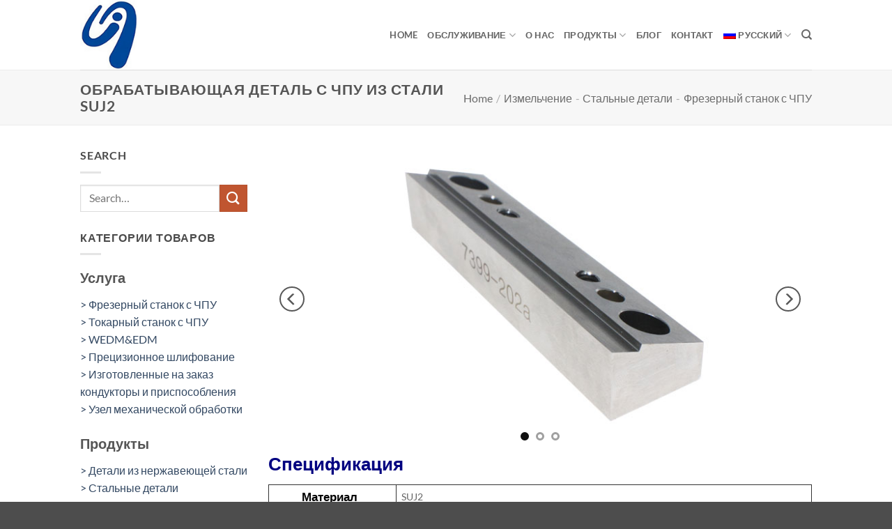

--- FILE ---
content_type: text/html; charset=UTF-8
request_url: https://www.sansmachining.com/ru/featured_item/%D0%BE%D0%B1%D1%80%D0%B0%D0%B1%D0%B0%D1%82%D1%8B%D0%B2%D0%B0%D1%8E%D1%89%D0%B0%D1%8F-%D0%B4%D0%B5%D1%82%D0%B0%D0%BB%D1%8C-%D1%81-%D1%87%D0%BF%D1%83-%D0%B8%D0%B7-%D1%81%D1%82%D0%B0%D0%BB%D0%B8-suj2/
body_size: 26166
content:
<!DOCTYPE html>
<html lang="ru-RU" class="loading-site no-js">
<head>
	<meta charset="UTF-8" />
	<link rel="profile" href="http://gmpg.org/xfn/11" />
	<link rel="pingback" href="https://www.sansmachining.com/xmlrpc.php" />

	<script>(function(html){html.className = html.className.replace(/\bno-js\b/,'js')})(document.documentElement);</script>
<meta name='robots' content='index, follow, max-image-preview:large, max-snippet:-1, max-video-preview:-1' />
	<style>img:is([sizes="auto" i], [sizes^="auto," i]) { contain-intrinsic-size: 3000px 1500px }</style>
	<link rel="alternate" hreflang="en" href="https://www.sansmachining.com/featured_item/suj2-steel-cnc-machining-part/" />
<link rel="alternate" hreflang="ja" href="https://www.sansmachining.com/ja/featured_item/suj2%e9%8b%bccnc%e6%a9%9f%e6%a2%b0%e5%8a%a0%e5%b7%a5%e9%83%a8%e5%93%81/" />
<link rel="alternate" hreflang="ru" href="https://www.sansmachining.com/ru/featured_item/%d0%be%d0%b1%d1%80%d0%b0%d0%b1%d0%b0%d1%82%d1%8b%d0%b2%d0%b0%d1%8e%d1%89%d0%b0%d1%8f-%d0%b4%d0%b5%d1%82%d0%b0%d0%bb%d1%8c-%d1%81-%d1%87%d0%bf%d1%83-%d0%b8%d0%b7-%d1%81%d1%82%d0%b0%d0%bb%d0%b8-suj2/" />
<link rel="alternate" hreflang="x-default" href="https://www.sansmachining.com/featured_item/suj2-steel-cnc-machining-part/" />
<meta name="viewport" content="width=device-width, initial-scale=1" />
	<!-- This site is optimized with the Yoast SEO plugin v26.6 - https://yoast.com/wordpress/plugins/seo/ -->
	<title>Обрабатывающая деталь с ЧПУ из стали SUJ2 - SANS</title>
	<meta name="description" content="детали из стали SUJ2 размером 110 * 23 * 15 мм обрабатываются фрезерованием, шлифованием и лазерной гравировкой с допуском и точностью 0,005 мм." />
	<link rel="canonical" href="https://www.sansmachining.com/ru/featured_item/обрабатывающая-деталь-с-чпу-из-стали-suj2/" />
	<meta property="og:locale" content="ru_RU" />
	<meta property="og:type" content="article" />
	<meta property="og:title" content="Обрабатывающая деталь с ЧПУ из стали SUJ2 - SANS" />
	<meta property="og:description" content="детали из стали SUJ2 размером 110 * 23 * 15 мм обрабатываются фрезерованием, шлифованием и лазерной гравировкой с допуском и точностью 0,005 мм." />
	<meta property="og:url" content="https://www.sansmachining.com/ru/featured_item/обрабатывающая-деталь-с-чпу-из-стали-suj2/" />
	<meta property="og:site_name" content="SANS" />
	<meta property="article:modified_time" content="2023-08-16T00:31:02+00:00" />
	<meta property="og:image" content="https://www.sansmachining.com/wp-content/uploads/2021/07/4.1.jpg" />
	<meta property="og:image:width" content="800" />
	<meta property="og:image:height" content="450" />
	<meta property="og:image:type" content="image/jpeg" />
	<meta name="twitter:card" content="summary_large_image" />
	<meta name="twitter:label1" content="Примерное время для чтения" />
	<meta name="twitter:data1" content="1 минута" />
	<script type="application/ld+json" class="yoast-schema-graph">{"@context":"https://schema.org","@graph":[{"@type":"WebPage","@id":"https://www.sansmachining.com/ru/featured_item/%d0%be%d0%b1%d1%80%d0%b0%d0%b1%d0%b0%d1%82%d1%8b%d0%b2%d0%b0%d1%8e%d1%89%d0%b0%d1%8f-%d0%b4%d0%b5%d1%82%d0%b0%d0%bb%d1%8c-%d1%81-%d1%87%d0%bf%d1%83-%d0%b8%d0%b7-%d1%81%d1%82%d0%b0%d0%bb%d0%b8-suj2/","url":"https://www.sansmachining.com/ru/featured_item/%d0%be%d0%b1%d1%80%d0%b0%d0%b1%d0%b0%d1%82%d1%8b%d0%b2%d0%b0%d1%8e%d1%89%d0%b0%d1%8f-%d0%b4%d0%b5%d1%82%d0%b0%d0%bb%d1%8c-%d1%81-%d1%87%d0%bf%d1%83-%d0%b8%d0%b7-%d1%81%d1%82%d0%b0%d0%bb%d0%b8-suj2/","name":"Обрабатывающая деталь с ЧПУ из стали SUJ2 - SANS","isPartOf":{"@id":"https://www.sansmachining.com/#website"},"primaryImageOfPage":{"@id":"https://www.sansmachining.com/ru/featured_item/%d0%be%d0%b1%d1%80%d0%b0%d0%b1%d0%b0%d1%82%d1%8b%d0%b2%d0%b0%d1%8e%d1%89%d0%b0%d1%8f-%d0%b4%d0%b5%d1%82%d0%b0%d0%bb%d1%8c-%d1%81-%d1%87%d0%bf%d1%83-%d0%b8%d0%b7-%d1%81%d1%82%d0%b0%d0%bb%d0%b8-suj2/#primaryimage"},"image":{"@id":"https://www.sansmachining.com/ru/featured_item/%d0%be%d0%b1%d1%80%d0%b0%d0%b1%d0%b0%d1%82%d1%8b%d0%b2%d0%b0%d1%8e%d1%89%d0%b0%d1%8f-%d0%b4%d0%b5%d1%82%d0%b0%d0%bb%d1%8c-%d1%81-%d1%87%d0%bf%d1%83-%d0%b8%d0%b7-%d1%81%d1%82%d0%b0%d0%bb%d0%b8-suj2/#primaryimage"},"thumbnailUrl":"https://www.sansmachining.com/wp-content/uploads/2021/07/4.1.jpg","datePublished":"2023-08-16T00:31:01+00:00","dateModified":"2023-08-16T00:31:02+00:00","description":"детали из стали SUJ2 размером 110 * 23 * 15 мм обрабатываются фрезерованием, шлифованием и лазерной гравировкой с допуском и точностью 0,005 мм.","breadcrumb":{"@id":"https://www.sansmachining.com/ru/featured_item/%d0%be%d0%b1%d1%80%d0%b0%d0%b1%d0%b0%d1%82%d1%8b%d0%b2%d0%b0%d1%8e%d1%89%d0%b0%d1%8f-%d0%b4%d0%b5%d1%82%d0%b0%d0%bb%d1%8c-%d1%81-%d1%87%d0%bf%d1%83-%d0%b8%d0%b7-%d1%81%d1%82%d0%b0%d0%bb%d0%b8-suj2/#breadcrumb"},"inLanguage":"ru-RU","potentialAction":[{"@type":"ReadAction","target":["https://www.sansmachining.com/ru/featured_item/%d0%be%d0%b1%d1%80%d0%b0%d0%b1%d0%b0%d1%82%d1%8b%d0%b2%d0%b0%d1%8e%d1%89%d0%b0%d1%8f-%d0%b4%d0%b5%d1%82%d0%b0%d0%bb%d1%8c-%d1%81-%d1%87%d0%bf%d1%83-%d0%b8%d0%b7-%d1%81%d1%82%d0%b0%d0%bb%d0%b8-suj2/"]}]},{"@type":"ImageObject","inLanguage":"ru-RU","@id":"https://www.sansmachining.com/ru/featured_item/%d0%be%d0%b1%d1%80%d0%b0%d0%b1%d0%b0%d1%82%d1%8b%d0%b2%d0%b0%d1%8e%d1%89%d0%b0%d1%8f-%d0%b4%d0%b5%d1%82%d0%b0%d0%bb%d1%8c-%d1%81-%d1%87%d0%bf%d1%83-%d0%b8%d0%b7-%d1%81%d1%82%d0%b0%d0%bb%d0%b8-suj2/#primaryimage","url":"https://www.sansmachining.com/wp-content/uploads/2021/07/4.1.jpg","contentUrl":"https://www.sansmachining.com/wp-content/uploads/2021/07/4.1.jpg","width":800,"height":450},{"@type":"BreadcrumbList","@id":"https://www.sansmachining.com/ru/featured_item/%d0%be%d0%b1%d1%80%d0%b0%d0%b1%d0%b0%d1%82%d1%8b%d0%b2%d0%b0%d1%8e%d1%89%d0%b0%d1%8f-%d0%b4%d0%b5%d1%82%d0%b0%d0%bb%d1%8c-%d1%81-%d1%87%d0%bf%d1%83-%d0%b8%d0%b7-%d1%81%d1%82%d0%b0%d0%bb%d0%b8-suj2/#breadcrumb","itemListElement":[{"@type":"ListItem","position":1,"name":"Home","item":"https://www.sansmachining.com/ru/%d0%bf%d0%b5%d1%80%d0%b2%d0%b0%d1%8f-%d1%81%d1%82%d1%80%d0%b0%d0%bd%d0%b8%d1%86%d0%b0/"},{"@type":"ListItem","position":2,"name":"Portfolio","item":"https://www.sansmachining.com/featured_item/"},{"@type":"ListItem","position":3,"name":"Обрабатывающая деталь с ЧПУ из стали SUJ2"}]},{"@type":"WebSite","@id":"https://www.sansmachining.com/#website","url":"https://www.sansmachining.com/","name":"SANS","description":"Just another WordPress site","potentialAction":[{"@type":"SearchAction","target":{"@type":"EntryPoint","urlTemplate":"https://www.sansmachining.com/?s={search_term_string}"},"query-input":{"@type":"PropertyValueSpecification","valueRequired":true,"valueName":"search_term_string"}}],"inLanguage":"ru-RU"}]}</script>
	<!-- / Yoast SEO plugin. -->


<link rel='dns-prefetch' href='//www.sansmachining.com' />
<link rel='prefetch' href='https://www.sansmachining.com/wp-content/themes/flatsome/assets/js/flatsome.js?ver=e2eddd6c228105dac048' />
<link rel='prefetch' href='https://www.sansmachining.com/wp-content/themes/flatsome/assets/js/chunk.slider.js?ver=3.20.2' />
<link rel='prefetch' href='https://www.sansmachining.com/wp-content/themes/flatsome/assets/js/chunk.popups.js?ver=3.20.2' />
<link rel='prefetch' href='https://www.sansmachining.com/wp-content/themes/flatsome/assets/js/chunk.tooltips.js?ver=3.20.2' />
<link rel="alternate" type="application/rss+xml" title="SANS &raquo; Лента" href="https://www.sansmachining.com/ru/feed/" />
<link rel="alternate" type="application/rss+xml" title="SANS &raquo; Лента комментариев" href="https://www.sansmachining.com/ru/comments/feed/" />
<link rel="alternate" type="application/rss+xml" title="SANS &raquo; Лента комментариев к &laquo;Обрабатывающая деталь с ЧПУ из стали SUJ2&raquo;" href="https://www.sansmachining.com/ru/featured_item/%d0%be%d0%b1%d1%80%d0%b0%d0%b1%d0%b0%d1%82%d1%8b%d0%b2%d0%b0%d1%8e%d1%89%d0%b0%d1%8f-%d0%b4%d0%b5%d1%82%d0%b0%d0%bb%d1%8c-%d1%81-%d1%87%d0%bf%d1%83-%d0%b8%d0%b7-%d1%81%d1%82%d0%b0%d0%bb%d0%b8-suj2/feed/" />
<style id='wp-block-library-inline-css' type='text/css'>
:root{--wp-admin-theme-color:#007cba;--wp-admin-theme-color--rgb:0,124,186;--wp-admin-theme-color-darker-10:#006ba1;--wp-admin-theme-color-darker-10--rgb:0,107,161;--wp-admin-theme-color-darker-20:#005a87;--wp-admin-theme-color-darker-20--rgb:0,90,135;--wp-admin-border-width-focus:2px;--wp-block-synced-color:#7a00df;--wp-block-synced-color--rgb:122,0,223;--wp-bound-block-color:var(--wp-block-synced-color)}@media (min-resolution:192dpi){:root{--wp-admin-border-width-focus:1.5px}}.wp-element-button{cursor:pointer}:root{--wp--preset--font-size--normal:16px;--wp--preset--font-size--huge:42px}:root .has-very-light-gray-background-color{background-color:#eee}:root .has-very-dark-gray-background-color{background-color:#313131}:root .has-very-light-gray-color{color:#eee}:root .has-very-dark-gray-color{color:#313131}:root .has-vivid-green-cyan-to-vivid-cyan-blue-gradient-background{background:linear-gradient(135deg,#00d084,#0693e3)}:root .has-purple-crush-gradient-background{background:linear-gradient(135deg,#34e2e4,#4721fb 50%,#ab1dfe)}:root .has-hazy-dawn-gradient-background{background:linear-gradient(135deg,#faaca8,#dad0ec)}:root .has-subdued-olive-gradient-background{background:linear-gradient(135deg,#fafae1,#67a671)}:root .has-atomic-cream-gradient-background{background:linear-gradient(135deg,#fdd79a,#004a59)}:root .has-nightshade-gradient-background{background:linear-gradient(135deg,#330968,#31cdcf)}:root .has-midnight-gradient-background{background:linear-gradient(135deg,#020381,#2874fc)}.has-regular-font-size{font-size:1em}.has-larger-font-size{font-size:2.625em}.has-normal-font-size{font-size:var(--wp--preset--font-size--normal)}.has-huge-font-size{font-size:var(--wp--preset--font-size--huge)}.has-text-align-center{text-align:center}.has-text-align-left{text-align:left}.has-text-align-right{text-align:right}#end-resizable-editor-section{display:none}.aligncenter{clear:both}.items-justified-left{justify-content:flex-start}.items-justified-center{justify-content:center}.items-justified-right{justify-content:flex-end}.items-justified-space-between{justify-content:space-between}.screen-reader-text{border:0;clip-path:inset(50%);height:1px;margin:-1px;overflow:hidden;padding:0;position:absolute;width:1px;word-wrap:normal!important}.screen-reader-text:focus{background-color:#ddd;clip-path:none;color:#444;display:block;font-size:1em;height:auto;left:5px;line-height:normal;padding:15px 23px 14px;text-decoration:none;top:5px;width:auto;z-index:100000}html :where(.has-border-color){border-style:solid}html :where([style*=border-top-color]){border-top-style:solid}html :where([style*=border-right-color]){border-right-style:solid}html :where([style*=border-bottom-color]){border-bottom-style:solid}html :where([style*=border-left-color]){border-left-style:solid}html :where([style*=border-width]){border-style:solid}html :where([style*=border-top-width]){border-top-style:solid}html :where([style*=border-right-width]){border-right-style:solid}html :where([style*=border-bottom-width]){border-bottom-style:solid}html :where([style*=border-left-width]){border-left-style:solid}html :where(img[class*=wp-image-]){height:auto;max-width:100%}:where(figure){margin:0 0 1em}html :where(.is-position-sticky){--wp-admin--admin-bar--position-offset:var(--wp-admin--admin-bar--height,0px)}@media screen and (max-width:600px){html :where(.is-position-sticky){--wp-admin--admin-bar--position-offset:0px}}
</style>
<link rel='stylesheet' id='contact-form-7-css' href='https://www.sansmachining.com/wp-content/plugins/contact-form-7/includes/css/styles.css?ver=6.1.4' type='text/css' media='all' />
<link rel='stylesheet' id='wpcf7-redirect-script-frontend-css' href='https://www.sansmachining.com/wp-content/plugins/wpcf7-redirect/build/assets/frontend-script.css?ver=2c532d7e2be36f6af233' type='text/css' media='all' />
<link rel='stylesheet' id='wpml-menu-item-0-css' href='https://www.sansmachining.com/wp-content/plugins/sitepress-multilingual-cms/templates/language-switchers/menu-item/style.min.css?ver=1' type='text/css' media='all' />
<link rel='stylesheet' id='flatsome-main-css' href='https://www.sansmachining.com/wp-content/themes/flatsome/assets/css/flatsome.css?ver=3.20.2' type='text/css' media='all' />
<style id='flatsome-main-inline-css' type='text/css'>
@font-face {
				font-family: "fl-icons";
				font-display: block;
				src: url(https://www.sansmachining.com/wp-content/themes/flatsome/assets/css/icons/fl-icons.eot?v=3.20.2);
				src:
					url(https://www.sansmachining.com/wp-content/themes/flatsome/assets/css/icons/fl-icons.eot#iefix?v=3.20.2) format("embedded-opentype"),
					url(https://www.sansmachining.com/wp-content/themes/flatsome/assets/css/icons/fl-icons.woff2?v=3.20.2) format("woff2"),
					url(https://www.sansmachining.com/wp-content/themes/flatsome/assets/css/icons/fl-icons.ttf?v=3.20.2) format("truetype"),
					url(https://www.sansmachining.com/wp-content/themes/flatsome/assets/css/icons/fl-icons.woff?v=3.20.2) format("woff"),
					url(https://www.sansmachining.com/wp-content/themes/flatsome/assets/css/icons/fl-icons.svg?v=3.20.2#fl-icons) format("svg");
			}
</style>
<link rel='stylesheet' id='flatsome-style-css' href='https://www.sansmachining.com/wp-content/themes/flatsome-child/style.css?ver=3.0' type='text/css' media='all' />
<script type="text/javascript" src="https://www.sansmachining.com/wp-includes/js/jquery/jquery.min.js?ver=3.7.1" id="jquery-core-js"></script>
<script type="text/javascript" src="https://www.sansmachining.com/wp-includes/js/jquery/jquery-migrate.min.js?ver=3.4.1" id="jquery-migrate-js"></script>
<link rel="https://api.w.org/" href="https://www.sansmachining.com/ru/wp-json/" /><link rel="EditURI" type="application/rsd+xml" title="RSD" href="https://www.sansmachining.com/xmlrpc.php?rsd" />
<meta name="generator" content="WordPress 6.8.3" />
<link rel='shortlink' href='https://www.sansmachining.com/ru/?p=9969' />
<link rel="alternate" title="oEmbed (JSON)" type="application/json+oembed" href="https://www.sansmachining.com/ru/wp-json/oembed/1.0/embed?url=https%3A%2F%2Fwww.sansmachining.com%2Fru%2Ffeatured_item%2F%25d0%25be%25d0%25b1%25d1%2580%25d0%25b0%25d0%25b1%25d0%25b0%25d1%2582%25d1%258b%25d0%25b2%25d0%25b0%25d1%258e%25d1%2589%25d0%25b0%25d1%258f-%25d0%25b4%25d0%25b5%25d1%2582%25d0%25b0%25d0%25bb%25d1%258c-%25d1%2581-%25d1%2587%25d0%25bf%25d1%2583-%25d0%25b8%25d0%25b7-%25d1%2581%25d1%2582%25d0%25b0%25d0%25bb%25d0%25b8-suj2%2F" />
<link rel="alternate" title="oEmbed (XML)" type="text/xml+oembed" href="https://www.sansmachining.com/ru/wp-json/oembed/1.0/embed?url=https%3A%2F%2Fwww.sansmachining.com%2Fru%2Ffeatured_item%2F%25d0%25be%25d0%25b1%25d1%2580%25d0%25b0%25d0%25b1%25d0%25b0%25d1%2582%25d1%258b%25d0%25b2%25d0%25b0%25d1%258e%25d1%2589%25d0%25b0%25d1%258f-%25d0%25b4%25d0%25b5%25d1%2582%25d0%25b0%25d0%25bb%25d1%258c-%25d1%2581-%25d1%2587%25d0%25bf%25d1%2583-%25d0%25b8%25d0%25b7-%25d1%2581%25d1%2582%25d0%25b0%25d0%25bb%25d0%25b8-suj2%2F&#038;format=xml" />
<meta name="generator" content="WPML ver:4.8.6 stt:1,28,45;" />

<!-- Google Tag Manager -->
<script>(function(w,d,s,l,i){w[l]=w[l]||[];w[l].push({'gtm.start':
new Date().getTime(),event:'gtm.js'});var f=d.getElementsByTagName(s)[0],
j=d.createElement(s),dl=l!='dataLayer'?'&l='+l:'';j.async=true;j.src=
'https://www.googletagmanager.com/gtm.js?id='+i+dl;f.parentNode.insertBefore(j,f);
})(window,document,'script','dataLayer','GTM-TMBL36G');</script>
<!-- End Google Tag Manager -->

  <meta name="yandex-verification" content="fd1e5af57d13c287" />
<!-- Google tag (gtag.js) -->
<script async src="https://www.googletagmanager.com/gtag/js?id=AW-413839767"></script>
<script>
  window.dataLayer = window.dataLayer || [];
  function gtag(){dataLayer.push(arguments);}
  gtag('js', new Date());

  gtag('config', 'AW-413839767', {'allow_enhanced_conversions': true});
</script>
<!-- Google tag (gtag.js) -->
<script async src="https://www.googletagmanager.com/gtag/js?id=G-6D4KS1HYFW"></script>
<script>
  window.dataLayer = window.dataLayer || [];
  function gtag(){dataLayer.push(arguments);}
  gtag('js', new Date());

  gtag('config', 'G-6D4KS1HYFW');
</script>
<!-- Event snippet for 提交表单 conversion page -->
<script>
  window.addEventListener('load', function(){
      document.addEventListener('click', function(e){
          var button;
          var form;

          button = e.target.closest('input[type]') ? e.target.closest('input[type]').attributes.type.value :'';
          if(button.includes('submit')){
              form = e.target.closest('form');
              if(form === null)return;

              var email = form.querySelector('input[type="email"]').value;

              if(email !== ''){
                gtag('set', 'user_data', { "email": email });
                gtag('event', 'form_submit', { 'send_to': 'AW-413839767' });
                gtag('event', 'click_submit');
              }
          }
      });
      if (window.location.href.includes("thank-you")) {    
        gtag('event', 'generate_lead');
        gtag('event', 'conversion', {'send_to': 'AW-413839767/j-YVCOPZ3IkCEJfjqsUB'});
      };  
  });
</script>  <link rel="icon" href="https://www.sansmachining.com/wp-content/uploads/2020/08/cropped-Logo-32x32.png" sizes="32x32" />
<link rel="icon" href="https://www.sansmachining.com/wp-content/uploads/2020/08/cropped-Logo-192x192.png" sizes="192x192" />
<link rel="apple-touch-icon" href="https://www.sansmachining.com/wp-content/uploads/2020/08/cropped-Logo-180x180.png" />
<meta name="msapplication-TileImage" content="https://www.sansmachining.com/wp-content/uploads/2020/08/cropped-Logo-270x270.png" />
<style id="custom-css" type="text/css">:root {--primary-color: #004797;--fs-color-primary: #004797;--fs-color-secondary: #C05530;--fs-color-success: #627D47;--fs-color-alert: #b20000;--fs-color-base: #4a4a4a;--fs-experimental-link-color: #334862;--fs-experimental-link-color-hover: #111;}.tooltipster-base {--tooltip-color: #fff;--tooltip-bg-color: #000;}.off-canvas-right .mfp-content, .off-canvas-left .mfp-content {--drawer-width: 300px;}.header-main{height: 100px}#logo img{max-height: 100px}#logo{width:200px;}.header-bottom{min-height: 10px}.header-top{min-height: 30px}.transparent .header-main{height: 30px}.transparent #logo img{max-height: 30px}.has-transparent + .page-title:first-of-type,.has-transparent + #main > .page-title,.has-transparent + #main > div > .page-title,.has-transparent + #main .page-header-wrapper:first-of-type .page-title{padding-top: 60px;}.header.show-on-scroll,.stuck .header-main{height:70px!important}.stuck #logo img{max-height: 70px!important}.header-bg-color {background-color: rgba(255,255,255,0.9)}.header-bottom {background-color: #f1f1f1}@media (max-width: 549px) {.header-main{height: 70px}#logo img{max-height: 70px}}.nav-dropdown{font-size:100%}body{font-family: Lato, sans-serif;}body {font-weight: 400;font-style: normal;}.nav > li > a {font-family: Lato, sans-serif;}.mobile-sidebar-levels-2 .nav > li > ul > li > a {font-family: Lato, sans-serif;}.nav > li > a,.mobile-sidebar-levels-2 .nav > li > ul > li > a {font-weight: 700;font-style: normal;}h1,h2,h3,h4,h5,h6,.heading-font, .off-canvas-center .nav-sidebar.nav-vertical > li > a{font-family: Lato, sans-serif;}h1,h2,h3,h4,h5,h6,.heading-font,.banner h1,.banner h2 {font-weight: 700;font-style: normal;}.alt-font{font-family: "Dancing Script", sans-serif;}.alt-font {font-weight: 400!important;font-style: normal!important;}.footer-2{background-color: #ffffff}.nav-vertical-fly-out > li + li {border-top-width: 1px; border-top-style: solid;}.label-new.menu-item > a:after{content:"Новое";}.label-hot.menu-item > a:after{content:"Горячее предложение";}.label-sale.menu-item > a:after{content:"Распродажа";}.label-popular.menu-item > a:after{content:"Самые популярные";}</style>		<style type="text/css" id="wp-custom-css">
			.ver-mid .icon-box{line-height:63px!important;}
.ver-mid h3{color:#fff;}
.page th, .page td{padding:1em!important;border-bottom:1px solid #333!important;}
#top-bar{display:none;}
.footer-2{border:none!important;margin-top:-50px!important;}
.single td{border:1px solid #333!important;text-align:center;}
table{border-collapse: collapse;}
.portfolio-bottom{display:none;}
#portfolio-content, .pb{padding-bottom:0!important;}
.footer p{color:#334862!important;}
.menubtn{background:#004797;padding:0 10px!important;}
.menubtn a{color:#fff!important;}
.fullwidth .col{padding-left:0!important;padding-right:0!important;}
h2{color:#000080!important;}
table{width:100%!important;}

		</style>
		<style id="kirki-inline-styles">/* latin-ext */
@font-face {
  font-family: 'Lato';
  font-style: normal;
  font-weight: 400;
  font-display: swap;
  src: url(https://www.sansmachining.com/wp-content/fonts/lato/S6uyw4BMUTPHjxAwXjeu.woff2) format('woff2');
  unicode-range: U+0100-02BA, U+02BD-02C5, U+02C7-02CC, U+02CE-02D7, U+02DD-02FF, U+0304, U+0308, U+0329, U+1D00-1DBF, U+1E00-1E9F, U+1EF2-1EFF, U+2020, U+20A0-20AB, U+20AD-20C0, U+2113, U+2C60-2C7F, U+A720-A7FF;
}
/* latin */
@font-face {
  font-family: 'Lato';
  font-style: normal;
  font-weight: 400;
  font-display: swap;
  src: url(https://www.sansmachining.com/wp-content/fonts/lato/S6uyw4BMUTPHjx4wXg.woff2) format('woff2');
  unicode-range: U+0000-00FF, U+0131, U+0152-0153, U+02BB-02BC, U+02C6, U+02DA, U+02DC, U+0304, U+0308, U+0329, U+2000-206F, U+20AC, U+2122, U+2191, U+2193, U+2212, U+2215, U+FEFF, U+FFFD;
}
/* latin-ext */
@font-face {
  font-family: 'Lato';
  font-style: normal;
  font-weight: 700;
  font-display: swap;
  src: url(https://www.sansmachining.com/wp-content/fonts/lato/S6u9w4BMUTPHh6UVSwaPGR_p.woff2) format('woff2');
  unicode-range: U+0100-02BA, U+02BD-02C5, U+02C7-02CC, U+02CE-02D7, U+02DD-02FF, U+0304, U+0308, U+0329, U+1D00-1DBF, U+1E00-1E9F, U+1EF2-1EFF, U+2020, U+20A0-20AB, U+20AD-20C0, U+2113, U+2C60-2C7F, U+A720-A7FF;
}
/* latin */
@font-face {
  font-family: 'Lato';
  font-style: normal;
  font-weight: 700;
  font-display: swap;
  src: url(https://www.sansmachining.com/wp-content/fonts/lato/S6u9w4BMUTPHh6UVSwiPGQ.woff2) format('woff2');
  unicode-range: U+0000-00FF, U+0131, U+0152-0153, U+02BB-02BC, U+02C6, U+02DA, U+02DC, U+0304, U+0308, U+0329, U+2000-206F, U+20AC, U+2122, U+2191, U+2193, U+2212, U+2215, U+FEFF, U+FFFD;
}/* vietnamese */
@font-face {
  font-family: 'Dancing Script';
  font-style: normal;
  font-weight: 400;
  font-display: swap;
  src: url(https://www.sansmachining.com/wp-content/fonts/dancing-script/If2cXTr6YS-zF4S-kcSWSVi_sxjsohD9F50Ruu7BMSo3Rep8ltA.woff2) format('woff2');
  unicode-range: U+0102-0103, U+0110-0111, U+0128-0129, U+0168-0169, U+01A0-01A1, U+01AF-01B0, U+0300-0301, U+0303-0304, U+0308-0309, U+0323, U+0329, U+1EA0-1EF9, U+20AB;
}
/* latin-ext */
@font-face {
  font-family: 'Dancing Script';
  font-style: normal;
  font-weight: 400;
  font-display: swap;
  src: url(https://www.sansmachining.com/wp-content/fonts/dancing-script/If2cXTr6YS-zF4S-kcSWSVi_sxjsohD9F50Ruu7BMSo3ROp8ltA.woff2) format('woff2');
  unicode-range: U+0100-02BA, U+02BD-02C5, U+02C7-02CC, U+02CE-02D7, U+02DD-02FF, U+0304, U+0308, U+0329, U+1D00-1DBF, U+1E00-1E9F, U+1EF2-1EFF, U+2020, U+20A0-20AB, U+20AD-20C0, U+2113, U+2C60-2C7F, U+A720-A7FF;
}
/* latin */
@font-face {
  font-family: 'Dancing Script';
  font-style: normal;
  font-weight: 400;
  font-display: swap;
  src: url(https://www.sansmachining.com/wp-content/fonts/dancing-script/If2cXTr6YS-zF4S-kcSWSVi_sxjsohD9F50Ruu7BMSo3Sup8.woff2) format('woff2');
  unicode-range: U+0000-00FF, U+0131, U+0152-0153, U+02BB-02BC, U+02C6, U+02DA, U+02DC, U+0304, U+0308, U+0329, U+2000-206F, U+20AC, U+2122, U+2191, U+2193, U+2212, U+2215, U+FEFF, U+FFFD;
}</style><meta name="generator" content="WP Rocket 3.20.2" data-wpr-features="wpr_desktop" /></head>

<body class="wp-singular featured_item-template-default single single-featured_item postid-9969 wp-theme-flatsome wp-child-theme-flatsome-child lightbox nav-dropdown-has-arrow nav-dropdown-has-shadow nav-dropdown-has-border featured-item-category- featured-item-category-- featured-item-category----">

<!-- Google Tag Manager (noscript) -->
<noscript><iframe src="https://www.googletagmanager.com/ns.html?id=GTM-TMBL36G"
height="0" width="0" style="display:none;visibility:hidden"></iframe></noscript>
<!-- End Google Tag Manager (noscript) -->
<a class="skip-link screen-reader-text" href="#main">Skip to content</a>

<div data-rocket-location-hash="99bb46786fd5bd31bcd7bdc067ad247a" id="wrapper">

	
	<header data-rocket-location-hash="8cd2ef760cf5956582d03e973259bc0e" id="header" class="header has-sticky sticky-jump">
		<div data-rocket-location-hash="d53b06ca13945ed03e70ba4a94347bcf" class="header-wrapper">
			<div id="top-bar" class="header-top hide-for-sticky nav-dark">
    <div class="flex-row container">
      <div class="flex-col hide-for-medium flex-left">
          <ul class="nav nav-left medium-nav-center nav-small  nav-line-grow">
              <li class="html custom html_topbar_left"><strong class="uppercase">Add anything here or just remove it...</strong></li>          </ul>
      </div>

      <div class="flex-col hide-for-medium flex-center">
          <ul class="nav nav-center nav-small  nav-line-grow">
                        </ul>
      </div>

      <div class="flex-col hide-for-medium flex-right">
         <ul class="nav top-bar-nav nav-right nav-small  nav-line-grow">
              <li class="html header-social-icons ml-0">
	<div class="social-icons follow-icons" ><a href="http://url" target="_blank" data-label="Facebook" class="icon plain tooltip facebook" title="Мы на Фэйсбуке" aria-label="Мы на Фэйсбуке" rel="noopener nofollow"><i class="icon-facebook" aria-hidden="true"></i></a><a href="http://url" target="_blank" data-label="Instagram" class="icon plain tooltip instagram" title="Мы на Инстаграме" aria-label="Мы на Инстаграме" rel="noopener nofollow"><i class="icon-instagram" aria-hidden="true"></i></a><a href="http://url" data-label="Twitter" target="_blank" class="icon plain tooltip twitter" title="Мы на Твиттер" aria-label="Мы на Твиттер" rel="noopener nofollow"><i class="icon-twitter" aria-hidden="true"></i></a><a href="mailto:your@email" data-label="E-mail" target="_blank" class="icon plain tooltip email" title="Отправить на e-mail" aria-label="Отправить на e-mail" rel="nofollow noopener"><i class="icon-envelop" aria-hidden="true"></i></a></div></li>
          </ul>
      </div>

            <div class="flex-col show-for-medium flex-grow">
          <ul class="nav nav-center nav-small mobile-nav  nav-line-grow">
              <li class="html custom html_topbar_left"><strong class="uppercase">Add anything here or just remove it...</strong></li>          </ul>
      </div>
      
    </div>
</div>
<div id="masthead" class="header-main ">
      <div class="header-inner flex-row container logo-left medium-logo-center" role="navigation">

          <!-- Logo -->
          <div id="logo" class="flex-col logo">
            
<!-- Header logo -->
<a href="https://www.sansmachining.com/ru/" title="SANS - Just another WordPress site" rel="home">
		<img width="100" height="122" src="https://www.sansmachining.com/wp-content/uploads/2020/08/Sansheng-precision-logo.jpg" class="header_logo header-logo" alt="SANS"/><img  width="100" height="122" src="https://www.sansmachining.com/wp-content/uploads/2020/08/Sansheng-precision-logo.jpg" class="header-logo-dark" alt="SANS"/></a>
          </div>

          <!-- Mobile Left Elements -->
          <div class="flex-col show-for-medium flex-left">
            <ul class="mobile-nav nav nav-left ">
              <li class="nav-icon has-icon">
			<a href="#" class="is-small" data-open="#main-menu" data-pos="left" data-bg="main-menu-overlay" role="button" aria-label="Menu" aria-controls="main-menu" aria-expanded="false" aria-haspopup="dialog" data-flatsome-role-button>
			<i class="icon-menu" aria-hidden="true"></i>					</a>
	</li>
            </ul>
          </div>

          <!-- Left Elements -->
          <div class="flex-col hide-for-medium flex-left
            flex-grow">
            <ul class="header-nav header-nav-main nav nav-left  nav-uppercase" >
                          </ul>
          </div>

          <!-- Right Elements -->
          <div class="flex-col hide-for-medium flex-right">
            <ul class="header-nav header-nav-main nav nav-right  nav-uppercase">
              <li id="menu-item-9922" class="menu-item menu-item-type-post_type menu-item-object-page menu-item-home menu-item-9922 menu-item-design-default"><a href="https://www.sansmachining.com/ru/" class="nav-top-link">Home</a></li>
<li id="menu-item-9916" class="menu-item menu-item-type-custom menu-item-object-custom menu-item-has-children menu-item-9916 menu-item-design-default has-dropdown"><a href="#" class="nav-top-link" aria-expanded="false" aria-haspopup="menu">обслуживание<i class="icon-angle-down" aria-hidden="true"></i></a>
<ul class="sub-menu nav-dropdown nav-dropdown-default">
	<li id="menu-item-9917" class="menu-item menu-item-type-post_type menu-item-object-page menu-item-9917"><a href="https://www.sansmachining.com/ru/%d1%84%d1%80%d0%b5%d0%b7%d0%b5%d1%80%d0%bd%d1%8b%d0%b9-%d1%81%d1%82%d0%b0%d0%bd%d0%be%d0%ba-%d1%81-%d1%87%d0%bf%d1%83/">Фрезерный станок с ЧПУ</a></li>
	<li id="menu-item-9918" class="menu-item menu-item-type-post_type menu-item-object-page menu-item-9918"><a href="https://www.sansmachining.com/ru/%d1%82%d0%be%d0%ba%d0%b0%d1%80%d0%bd%d1%8b%d0%b9-%d1%81%d1%82%d0%b0%d0%bd%d0%be%d0%ba-%d1%81-%d1%87%d0%bf%d1%83/">Токарный станок с ЧПУ</a></li>
	<li id="menu-item-9919" class="menu-item menu-item-type-post_type menu-item-object-page menu-item-9919"><a href="https://www.sansmachining.com/ru/wedmedm/">WEDM&amp;EDM</a></li>
	<li id="menu-item-9920" class="menu-item menu-item-type-post_type menu-item-object-page menu-item-9920"><a href="https://www.sansmachining.com/ru/%d0%bf%d1%80%d0%b5%d1%86%d0%b8%d0%b7%d0%b8%d0%be%d0%bd%d0%bd%d0%be%d0%b5-%d1%88%d0%bb%d0%b8%d1%84%d0%be%d0%b2%d0%b0%d0%bd%d0%b8%d0%b5/">Прецизионное шлифование</a></li>
	<li id="menu-item-9921" class="menu-item menu-item-type-post_type menu-item-object-page menu-item-9921"><a href="https://www.sansmachining.com/ru/%d0%b8%d0%b7%d0%b3%d0%be%d1%82%d0%be%d0%b2%d0%bb%d0%b5%d0%bd%d0%bd%d1%8b%d0%b5-%d0%bd%d0%b0-%d0%b7%d0%b0%d0%ba%d0%b0%d0%b7-%d0%ba%d0%be%d0%bd%d0%b4%d1%83%d0%ba%d1%82%d0%be%d1%80%d1%8b-%d0%b8-%d0%bf/">Изготовленные на заказ кондукторы и приспособления</a></li>
	<li id="menu-item-9915" class="menu-item menu-item-type-post_type menu-item-object-page menu-item-9915"><a href="https://www.sansmachining.com/ru/%d1%83%d0%b7%d0%b5%d0%bb-%d0%bc%d0%b5%d1%85%d0%b0%d0%bd%d0%b8%d1%87%d0%b5%d1%81%d0%ba%d0%be%d0%b9-%d0%be%d0%b1%d1%80%d0%b0%d0%b1%d0%be%d1%82%d0%ba%d0%b8/">Узел механической обработки</a></li>
</ul>
</li>
<li id="menu-item-9923" class="menu-item menu-item-type-post_type menu-item-object-page menu-item-9923 menu-item-design-default"><a href="https://www.sansmachining.com/ru/%d0%be-%d0%bd%d0%b0%d1%81/" class="nav-top-link">О нас</a></li>
<li id="menu-item-9924" class="menu-item menu-item-type-custom menu-item-object-custom menu-item-has-children menu-item-9924 menu-item-design-default has-dropdown"><a href="#" class="nav-top-link" aria-expanded="false" aria-haspopup="menu">продукты<i class="icon-angle-down" aria-hidden="true"></i></a>
<ul class="sub-menu nav-dropdown nav-dropdown-default">
	<li id="menu-item-9925" class="menu-item menu-item-type-post_type menu-item-object-page menu-item-9925"><a href="https://www.sansmachining.com/ru/%d0%b4%d0%b5%d1%82%d0%b0%d0%bb%d0%b8-%d0%b8%d0%b7-%d0%bd%d0%b5%d1%80%d0%b6%d0%b0%d0%b2%d0%b5%d1%8e%d1%89%d0%b5%d0%b9-%d1%81%d1%82%d0%b0%d0%bb%d0%b8/">Детали из нержавеющей стали</a></li>
	<li id="menu-item-9926" class="menu-item menu-item-type-post_type menu-item-object-page menu-item-9926"><a href="https://www.sansmachining.com/ru/%d1%81%d1%82%d0%b0%d0%bb%d1%8c%d0%bd%d1%8b%d0%b5-%d0%b4%d0%b5%d1%82%d0%b0%d0%bb%d0%b8/">Стальные детали</a></li>
	<li id="menu-item-9929" class="menu-item menu-item-type-post_type menu-item-object-page menu-item-9929"><a href="https://www.sansmachining.com/ru/%d0%b0%d0%bb%d1%8e%d0%bc%d0%b8%d0%bd%d0%b8%d0%b5%d0%b2%d1%8b%d0%b5-%d0%b4%d0%b5%d1%82%d0%b0%d0%bb%d0%b8/">Алюминиевые детали</a></li>
	<li id="menu-item-9930" class="menu-item menu-item-type-post_type menu-item-object-page menu-item-9930"><a href="https://www.sansmachining.com/ru/%d0%bc%d0%b5%d0%b4%d0%bd%d1%8b%d0%b5-%d0%b4%d0%b5%d1%82%d0%b0%d0%bb%d0%b8/">Медные детали</a></li>
	<li id="menu-item-9931" class="menu-item menu-item-type-post_type menu-item-object-page menu-item-9931"><a href="https://www.sansmachining.com/ru/%d0%bf%d0%bb%d0%b0%d1%81%d1%82%d0%b8%d0%ba%d0%be%d0%b2%d1%8b%d0%b5-%d0%b4%d0%b5%d1%82%d0%b0%d0%bb%d0%b8/">Пластиковые детали</a></li>
</ul>
</li>
<li id="menu-item-9932" class="menu-item menu-item-type-post_type menu-item-object-page current_page_parent menu-item-9932 menu-item-design-default"><a href="https://www.sansmachining.com/ru/%d0%b1%d0%bb%d0%be%d0%b3/" class="nav-top-link">Блог</a></li>
<li id="menu-item-9933" class="menu-item menu-item-type-post_type menu-item-object-page menu-item-9933 menu-item-design-default"><a href="https://www.sansmachining.com/ru/%d0%ba%d0%be%d0%bd%d1%82%d0%b0%d0%ba%d1%82/" class="nav-top-link">Контакт</a></li>
<li id="menu-item-wpml-ls-2-ru" class="menu-item wpml-ls-slot-2 wpml-ls-item wpml-ls-item-ru wpml-ls-current-language wpml-ls-menu-item wpml-ls-last-item menu-item-type-wpml_ls_menu_item menu-item-object-wpml_ls_menu_item menu-item-has-children menu-item-wpml-ls-2-ru menu-item-design-default has-dropdown"><a href="https://www.sansmachining.com/ru/featured_item/%d0%be%d0%b1%d1%80%d0%b0%d0%b1%d0%b0%d1%82%d1%8b%d0%b2%d0%b0%d1%8e%d1%89%d0%b0%d1%8f-%d0%b4%d0%b5%d1%82%d0%b0%d0%bb%d1%8c-%d1%81-%d1%87%d0%bf%d1%83-%d0%b8%d0%b7-%d1%81%d1%82%d0%b0%d0%bb%d0%b8-suj2/" role="menuitem" class="nav-top-link" aria-expanded="false" aria-haspopup="menu"><img
            class="wpml-ls-flag"
            src="https://www.sansmachining.com/wp-content/plugins/sitepress-multilingual-cms/res/flags/ru.png"
            alt=""
            
            
    /><span class="wpml-ls-native" lang="ru">Русский</span><i class="icon-angle-down" aria-hidden="true"></i></a>
<ul class="sub-menu nav-dropdown nav-dropdown-default">
	<li id="menu-item-wpml-ls-2-en" class="menu-item wpml-ls-slot-2 wpml-ls-item wpml-ls-item-en wpml-ls-menu-item wpml-ls-first-item menu-item-type-wpml_ls_menu_item menu-item-object-wpml_ls_menu_item menu-item-wpml-ls-2-en"><a href="https://www.sansmachining.com/featured_item/suj2-steel-cnc-machining-part/" title="Переключиться на English" aria-label="Переключиться на English" role="menuitem"><img
            class="wpml-ls-flag"
            src="https://www.sansmachining.com/wp-content/plugins/sitepress-multilingual-cms/res/flags/en.png"
            alt=""
            
            
    /><span class="wpml-ls-native" lang="en">English</span></a></li>
	<li id="menu-item-wpml-ls-2-ja" class="menu-item wpml-ls-slot-2 wpml-ls-item wpml-ls-item-ja wpml-ls-menu-item menu-item-type-wpml_ls_menu_item menu-item-object-wpml_ls_menu_item menu-item-wpml-ls-2-ja"><a href="https://www.sansmachining.com/ja/featured_item/suj2%e9%8b%bccnc%e6%a9%9f%e6%a2%b0%e5%8a%a0%e5%b7%a5%e9%83%a8%e5%93%81/" title="Переключиться на 日本語" aria-label="Переключиться на 日本語" role="menuitem"><img
            class="wpml-ls-flag"
            src="https://www.sansmachining.com/wp-content/plugins/sitepress-multilingual-cms/res/flags/ja.png"
            alt=""
            
            
    /><span class="wpml-ls-native" lang="ja">日本語</span></a></li>
</ul>
</li>
<li class="header-search header-search-dropdown has-icon has-dropdown menu-item-has-children">
		<a href="#" aria-label="Search" aria-haspopup="true" aria-expanded="false" aria-controls="ux-search-dropdown" class="nav-top-link is-small"><i class="icon-search" aria-hidden="true"></i></a>
		<ul id="ux-search-dropdown" class="nav-dropdown nav-dropdown-default">
	 	<li class="header-search-form search-form html relative has-icon">
	<div class="header-search-form-wrapper">
		<div class="searchform-wrapper ux-search-box relative is-normal"><form method="get" class="searchform" action="https://www.sansmachining.com/ru/" role="search">
		<div class="flex-row relative">
			<div class="flex-col flex-grow">
	   	   <input type="search" class="search-field mb-0" name="s" value="" id="s" placeholder="Search&hellip;" />
			</div>
			<div class="flex-col">
				<button type="submit" class="ux-search-submit submit-button secondary button icon mb-0" aria-label="Submit">
					<i class="icon-search" aria-hidden="true"></i>				</button>
			</div>
		</div>
    <div class="live-search-results text-left z-top"></div>
</form>
</div>	</div>
</li>
	</ul>
</li>
            </ul>
          </div>

          <!-- Mobile Right Elements -->
          <div class="flex-col show-for-medium flex-right">
            <ul class="mobile-nav nav nav-right ">
                          </ul>
          </div>

      </div>

            <div class="container"><div class="top-divider full-width"></div></div>
      </div>

<div class="header-bg-container fill"><div class="header-bg-image fill"></div><div class="header-bg-color fill"></div></div>		</div>
	</header>

	
	<main data-rocket-location-hash="bd73b599510e3c4ba22a673838291c53" id="main" class="">

<div data-rocket-location-hash="032fde01f61da73051fe03535243d839" class="portfolio-page-wrapper portfolio-single-page">
	<div class="page-title normal-title portfolio-breadcrumb-title">
	<div class="page-title-inner container  flex-row medium-flex-wrap medium-text-center">
	 	<div class="flex-col flex-grow">
	 		<h1 class="entry-title is-larger uppercase pb-0 pt-0 mb-0">Обрабатывающая деталь с ЧПУ из стали SUJ2</h1>
	 	</div>
	 	<div class="flex-col flex-right">
			<div class="breadcrumbs"><a href="https://www.sansmachining.com/ru/">Home</a><span class='divider'>/</span><a href="https://www.sansmachining.com/ru/featured_item_category/%d0%b8%d0%b7%d0%bc%d0%b5%d0%bb%d1%8c%d1%87%d0%b5%d0%bd%d0%b8%d0%b5/" rel="tag">Измельчение</a><span class="divider">-</span><a href="https://www.sansmachining.com/ru/featured_item_category/%d1%81%d1%82%d0%b0%d0%bb%d1%8c%d0%bd%d1%8b%d0%b5-%d0%b4%d0%b5%d1%82%d0%b0%d0%bb%d0%b8/" rel="tag">Стальные детали</a><span class="divider">-</span><a href="https://www.sansmachining.com/ru/featured_item_category/%d1%84%d1%80%d0%b5%d0%b7%d0%b5%d1%80%d0%bd%d1%8b%d0%b9-%d1%81%d1%82%d0%b0%d0%bd%d0%be%d0%ba-%d1%81-%d1%87%d0%bf%d1%83/" rel="tag">Фрезерный станок с ЧПУ</a></div>		</div>
	</div>
</div>
<div class="portfolio-top">
	<div class="row page-wrapper">

	<div id="portfolio-content" class="large-12 col"  role="main">
		<div class="portfolio-inner pb">
					<div class="row"  id="row-642431617">

	<div id="col-209205477" class="col medium-3 small-12 large-3"  >
				<div class="col-inner"  >
			
			
<ul class="sidebar-wrapper ul-reset"><aside id="search-2" class="widget widget_search"><span class="widget-title "><span>Search</span></span><div class="is-divider small"></div><form method="get" class="searchform" action="https://www.sansmachining.com/ru/" role="search">
		<div class="flex-row relative">
			<div class="flex-col flex-grow">
	   	   <input type="search" class="search-field mb-0" name="s" value="" id="s" placeholder="Search&hellip;" />
			</div>
			<div class="flex-col">
				<button type="submit" class="ux-search-submit submit-button secondary button icon mb-0" aria-label="Submit">
					<i class="icon-search" aria-hidden="true"></i>				</button>
			</div>
		</div>
    <div class="live-search-results text-left z-top"></div>
</form>
</aside><aside id="text-10" class="widget widget_text"><span class="widget-title "><span>КАТЕГОРИИ ТОВАРОВ</span></span><div class="is-divider small"></div>			<div class="textwidget"><h3>Услуга</h3>
<p><a href="https://www.sansmachining.com/ru/%d1%84%d1%80%d0%b5%d0%b7%d0%b5%d1%80%d0%bd%d1%8b%d0%b9-%d1%81%d1%82%d0%b0%d0%bd%d0%be%d0%ba-%d1%81-%d1%87%d0%bf%d1%83/">&gt; Фрезерный станок с ЧПУ</a><br />
<a href="https://www.sansmachining.com/ru/%d1%82%d0%be%d0%ba%d0%b0%d1%80%d0%bd%d1%8b%d0%b9-%d1%81%d1%82%d0%b0%d0%bd%d0%be%d0%ba-%d1%81-%d1%87%d0%bf%d1%83/">&gt; Токарный станок с ЧПУ</a><br />
<a href="https://www.sansmachining.com/ru/wedmedm/">&gt; WEDM&amp;EDM</a><br />
<a href="https://www.sansmachining.com/ru/%d0%bf%d1%80%d0%b5%d1%86%d0%b8%d0%b7%d0%b8%d0%be%d0%bd%d0%bd%d0%be%d0%b5-%d1%88%d0%bb%d0%b8%d1%84%d0%be%d0%b2%d0%b0%d0%bd%d0%b8%d0%b5/">&gt; Прецизионное шлифование</a><br />
<a href="https://www.sansmachining.com/ru/%d0%b8%d0%b7%d0%b3%d0%be%d1%82%d0%be%d0%b2%d0%bb%d0%b5%d0%bd%d0%bd%d1%8b%d0%b5-%d0%bd%d0%b0-%d0%b7%d0%b0%d0%ba%d0%b0%d0%b7-%d0%ba%d0%be%d0%bd%d0%b4%d1%83%d0%ba%d1%82%d0%be%d1%80%d1%8b-%d0%b8-%d0%bf/">&gt; Изготовленные на заказ кондукторы и приспособления</a><br />
<a href="https://www.sansmachining.com/ru/%d1%83%d0%b7%d0%b5%d0%bb-%d0%bc%d0%b5%d1%85%d0%b0%d0%bd%d0%b8%d1%87%d0%b5%d1%81%d0%ba%d0%be%d0%b9-%d0%be%d0%b1%d1%80%d0%b0%d0%b1%d0%be%d1%82%d0%ba%d0%b8/">&gt; Узел механической обработки</a></p>
<h3>Продукты</h3>
<p><a href="https://www.sansmachining.com/ru/%d0%b4%d0%b5%d1%82%d0%b0%d0%bb%d0%b8-%d0%b8%d0%b7-%d0%bd%d0%b5%d1%80%d0%b6%d0%b0%d0%b2%d0%b5%d1%8e%d1%89%d0%b5%d0%b9-%d1%81%d1%82%d0%b0%d0%bb%d0%b8/">&gt; Детали из нержавеющей стали</a><br />
<a href="https://www.sansmachining.com/ru/%d1%81%d1%82%d0%b0%d0%bb%d1%8c%d0%bd%d1%8b%d0%b5-%d0%b4%d0%b5%d1%82%d0%b0%d0%bb%d0%b8/">&gt; Стальные детали</a><br />
<a href="Алюминиевые детали">&gt; Алюминиевые детали</a><br />
<a href="https://www.sansmachining.com/ru/%d0%bc%d0%b5%d0%b4%d0%bd%d1%8b%d0%b5-%d0%b4%d0%b5%d1%82%d0%b0%d0%bb%d0%b8/">&gt; Медные детали</a><br />
<a href="https://www.sansmachining.com/ru/%d0%bf%d0%bb%d0%b0%d1%81%d1%82%d0%b8%d0%ba%d0%be%d0%b2%d1%8b%d0%b5-%d0%b4%d0%b5%d1%82%d0%b0%d0%bb%d0%b8/">&gt; Пластиковые детали</a></p>
</div>
		</aside></ul>
		</div>
					</div>

	

	<div id="col-6844662" class="col medium-9 small-12 large-9"  >
				<div class="col-inner text-left"  >
			
			
<div class="slider-wrapper relative" id="slider-123741033" >
    <div class="slider slider-nav-circle slider-nav-large slider-nav-dark slider-style-normal slider-show-nav"
        data-flickity-options='{
            "cellAlign": "center",
            "imagesLoaded": true,
            "lazyLoad": 1,
            "freeScroll": false,
            "wrapAround": true,
            "autoPlay": 6000,
            "pauseAutoPlayOnHover" : true,
            "prevNextButtons": true,
            "contain" : true,
            "adaptiveHeight" : true,
            "dragThreshold" : 10,
            "percentPosition": true,
            "pageDots": true,
            "rightToLeft": false,
            "draggable": true,
            "selectedAttraction": 0.1,
            "parallax" : 0,
            "friction": 0.6        }'
        >
        
	<div class="img has-hover x md-x lg-x y md-y lg-y" id="image_1325791331">
								<div class="img-inner dark" >
			<img fetchpriority="high" decoding="async" width="800" height="450" src="https://www.sansmachining.com/wp-content/uploads/2021/07/4.1.jpg" class="attachment-original size-original" alt="" srcset="https://www.sansmachining.com/wp-content/uploads/2021/07/4.1.jpg 800w, https://www.sansmachining.com/wp-content/uploads/2021/07/4.1-300x169.jpg 300w, https://www.sansmachining.com/wp-content/uploads/2021/07/4.1-768x432.jpg 768w" sizes="(max-width: 800px) 100vw, 800px" />						
					</div>
								
<style>
#image_1325791331 {
  width: 100%;
}
</style>
	</div>
	
	<div class="img has-hover x md-x lg-x y md-y lg-y" id="image_814296036">
								<div class="img-inner dark" >
			<img decoding="async" width="800" height="450" src="data:image/svg+xml,%3Csvg%20viewBox%3D%220%200%20800%20450%22%20xmlns%3D%22http%3A%2F%2Fwww.w3.org%2F2000%2Fsvg%22%3E%3C%2Fsvg%3E" data-src="https://www.sansmachining.com/wp-content/uploads/2021/07/4.2.jpg" class="lazy-load attachment-original size-original" alt="" srcset="" data-srcset="https://www.sansmachining.com/wp-content/uploads/2021/07/4.2.jpg 800w, https://www.sansmachining.com/wp-content/uploads/2021/07/4.2-300x169.jpg 300w, https://www.sansmachining.com/wp-content/uploads/2021/07/4.2-768x432.jpg 768w" sizes="(max-width: 800px) 100vw, 800px" />						
					</div>
								
<style>
#image_814296036 {
  width: 100%;
}
</style>
	</div>
	

  <div class="banner has-hover" id="banner-855160523">
          <div class="banner-inner fill">
        <div class="banner-bg fill" >
                        	<div class="video-overlay no-click fill"></div>
	<div id="ytplayer-136" class="ux-youtube fill object-fit visible" data-videoid="GxrtlmaTWtg" data-loop="1" data-audio="1"></div>
                        
                    </div>
		
        <div class="banner-layers container">
            <div class="fill banner-link"></div>            
        </div>
      </div>

            
<style>
#banner-855160523 {
  padding-top: 56.25%;
}
</style>
  </div>


     </div>

     <div class="loading-spin dark large centered"></div>

	</div>


<h2>Спецификация</h2>
<table width="654">
<tbody>
<tr>
<td width="138"><span style="color: #000000; font-size: 115%;"><strong>Материал</strong></span></td>
<td style="text-align: left;" colspan="2" width="516">SUJ2</td>
</tr>
<tr>
<td rowspan="7"><span style="color: #000000;"><strong><span style="font-size: 115%;">Спецификация</span></strong></span></td>
<td style="text-align: left;" width="106">Размер</td>
<td style="text-align: left;">110*23*15mm</td>
</tr>
<tr>
<td style="text-align: left;">Процесс</td>
<td style="text-align: left;">Фрезерование, шлифовка, лазерная гравировка</td>
</tr>
<tr>
<td style="text-align: left;">Размер отверстия</td>
<td style="text-align: left;" width="410">¢8</td>
</tr>
<tr>
<td style="text-align: left;">Угол</td>
<td style="text-align: left;">90</td>
</tr>
<tr>
<td style="text-align: left;">Точность</td>
<td style="text-align: left;" width="410">±0.05mm</td>
</tr>
<tr>
<td style="text-align: left;">Толерантность</td>
<td style="text-align: left;" width="410">±0.05mm</td>
</tr>
<tr>
<td style="text-align: left;">Отделка поверхности</td>
<td style="text-align: left;">Стандарт</td>
</tr>
<tr>
<td><span style="color: #000000; font-size: 115%;"><strong>гарантия качества</strong></span></td>
<td style="text-align: left;" colspan="2">100% Проверка с отчетом</td>
</tr>
<tr>
<td><span style="font-size: 115%;"><strong><span style="color: #000000;">Преимущества и область применения</span></strong></span></td>
<td style="text-align: left;" colspan="2" width="516">Как блок ограничения хода направляющей, направляющий блок является частью оборудования для обработки изделий, требующего высокой точности, а зазор между направляющими относительно невелик.<br />В основном используется в электронике, автомобилях и оборудовании для автоматизации уборки.</td>
</tr>
</tbody>
</table>
<a href="#inquiry" class="button primary lowercase" style="border-radius:17px;">
		<span>Получите бесплатное предложение прямо сейчас</span>
	</a>

<div class="social-icons share-icons share-row relative full-width text-left icon-style-fill" style="font-size:105%"><span class="share-icons-title">Нравится этот продукт? Просто поделись этим!</span><a href="whatsapp://send?text=%D0%9E%D0%B1%D1%80%D0%B0%D0%B1%D0%B0%D1%82%D1%8B%D0%B2%D0%B0%D1%8E%D1%89%D0%B0%D1%8F%20%D0%B4%D0%B5%D1%82%D0%B0%D0%BB%D1%8C%20%D1%81%20%D0%A7%D0%9F%D0%A3%20%D0%B8%D0%B7%20%D1%81%D1%82%D0%B0%D0%BB%D0%B8%20SUJ2 - https://www.sansmachining.com/ru/featured_item/%d0%be%d0%b1%d1%80%d0%b0%d0%b1%d0%b0%d1%82%d1%8b%d0%b2%d0%b0%d1%8e%d1%89%d0%b0%d1%8f-%d0%b4%d0%b5%d1%82%d0%b0%d0%bb%d1%8c-%d1%81-%d1%87%d0%bf%d1%83-%d0%b8%d0%b7-%d1%81%d1%82%d0%b0%d0%bb%d0%b8-suj2/" data-action="share/whatsapp/share" class="icon primary button circle tooltip whatsapp show-for-medium" title="Share on WhatsApp" aria-label="Share on WhatsApp"><i class="icon-whatsapp" aria-hidden="true"></i></a><a href="https://www.facebook.com/sharer.php?u=https://www.sansmachining.com/ru/featured_item/%d0%be%d0%b1%d1%80%d0%b0%d0%b1%d0%b0%d1%82%d1%8b%d0%b2%d0%b0%d1%8e%d1%89%d0%b0%d1%8f-%d0%b4%d0%b5%d1%82%d0%b0%d0%bb%d1%8c-%d1%81-%d1%87%d0%bf%d1%83-%d0%b8%d0%b7-%d1%81%d1%82%d0%b0%d0%bb%d0%b8-suj2/" data-label="Facebook" onclick="window.open(this.href,this.title,'width=500,height=500,top=300px,left=300px'); return false;" target="_blank" class="icon primary button circle tooltip facebook" title="Опубликовать на Фэйсбуке" aria-label="Опубликовать на Фэйсбуке" rel="noopener nofollow"><i class="icon-facebook" aria-hidden="true"></i></a><a href="https://twitter.com/share?url=https://www.sansmachining.com/ru/featured_item/%d0%be%d0%b1%d1%80%d0%b0%d0%b1%d0%b0%d1%82%d1%8b%d0%b2%d0%b0%d1%8e%d1%89%d0%b0%d1%8f-%d0%b4%d0%b5%d1%82%d0%b0%d0%bb%d1%8c-%d1%81-%d1%87%d0%bf%d1%83-%d0%b8%d0%b7-%d1%81%d1%82%d0%b0%d0%bb%d0%b8-suj2/" onclick="window.open(this.href,this.title,'width=500,height=500,top=300px,left=300px'); return false;" target="_blank" class="icon primary button circle tooltip twitter" title="Опубликовать на Твиттере" aria-label="Опубликовать на Твиттере" rel="noopener nofollow"><i class="icon-twitter" aria-hidden="true"></i></a><a href="mailto:?subject=%D0%9E%D0%B1%D1%80%D0%B0%D0%B1%D0%B0%D1%82%D1%8B%D0%B2%D0%B0%D1%8E%D1%89%D0%B0%D1%8F%20%D0%B4%D0%B5%D1%82%D0%B0%D0%BB%D1%8C%20%D1%81%20%D0%A7%D0%9F%D0%A3%20%D0%B8%D0%B7%20%D1%81%D1%82%D0%B0%D0%BB%D0%B8%20SUJ2&body=Check%20this%20out%3A%20https%3A%2F%2Fwww.sansmachining.com%2Fru%2Ffeatured_item%2F%25d0%25be%25d0%25b1%25d1%2580%25d0%25b0%25d0%25b1%25d0%25b0%25d1%2582%25d1%258b%25d0%25b2%25d0%25b0%25d1%258e%25d1%2589%25d0%25b0%25d1%258f-%25d0%25b4%25d0%25b5%25d1%2582%25d0%25b0%25d0%25bb%25d1%258c-%25d1%2581-%25d1%2587%25d0%25bf%25d1%2583-%25d0%25b8%25d0%25b7-%25d1%2581%25d1%2582%25d0%25b0%25d0%25bb%25d0%25b8-suj2%2F" class="icon primary button circle tooltip email" title="Отправить друзьям на e-mail" aria-label="Отправить друзьям на e-mail" rel="nofollow"><i class="icon-envelop" aria-hidden="true"></i></a><a href="https://pinterest.com/pin/create/button?url=https://www.sansmachining.com/ru/featured_item/%d0%be%d0%b1%d1%80%d0%b0%d0%b1%d0%b0%d1%82%d1%8b%d0%b2%d0%b0%d1%8e%d1%89%d0%b0%d1%8f-%d0%b4%d0%b5%d1%82%d0%b0%d0%bb%d1%8c-%d1%81-%d1%87%d0%bf%d1%83-%d0%b8%d0%b7-%d1%81%d1%82%d0%b0%d0%bb%d0%b8-suj2/&media=https://www.sansmachining.com/wp-content/uploads/2021/07/4.1.jpg&description=%D0%9E%D0%B1%D1%80%D0%B0%D0%B1%D0%B0%D1%82%D1%8B%D0%B2%D0%B0%D1%8E%D1%89%D0%B0%D1%8F%20%D0%B4%D0%B5%D1%82%D0%B0%D0%BB%D1%8C%20%D1%81%20%D0%A7%D0%9F%D0%A3%20%D0%B8%D0%B7%20%D1%81%D1%82%D0%B0%D0%BB%D0%B8%20SUJ2" onclick="window.open(this.href,this.title,'width=500,height=500,top=300px,left=300px'); return false;" target="_blank" class="icon primary button circle tooltip pinterest" title="Опубликовать на Pinterest" aria-label="Опубликовать на Pinterest" rel="noopener nofollow"><i class="icon-pinterest" aria-hidden="true"></i></a><a href="https://www.linkedin.com/shareArticle?mini=true&url=https://www.sansmachining.com/ru/featured_item/%d0%be%d0%b1%d1%80%d0%b0%d0%b1%d0%b0%d1%82%d1%8b%d0%b2%d0%b0%d1%8e%d1%89%d0%b0%d1%8f-%d0%b4%d0%b5%d1%82%d0%b0%d0%bb%d1%8c-%d1%81-%d1%87%d0%bf%d1%83-%d0%b8%d0%b7-%d1%81%d1%82%d0%b0%d0%bb%d0%b8-suj2/&title=%D0%9E%D0%B1%D1%80%D0%B0%D0%B1%D0%B0%D1%82%D1%8B%D0%B2%D0%B0%D1%8E%D1%89%D0%B0%D1%8F%20%D0%B4%D0%B5%D1%82%D0%B0%D0%BB%D1%8C%20%D1%81%20%D0%A7%D0%9F%D0%A3%20%D0%B8%D0%B7%20%D1%81%D1%82%D0%B0%D0%BB%D0%B8%20SUJ2" onclick="window.open(this.href,this.title,'width=500,height=500,top=300px,left=300px'); return false;" target="_blank" class="icon primary button circle tooltip linkedin" title="Share on LinkedIn" aria-label="Share on LinkedIn" rel="noopener nofollow"><i class="icon-linkedin" aria-hidden="true"></i></a></div>
<div class="container section-title-container" ><h2 class="section-title section-title-center"><b aria-hidden="true"></b><span class="section-title-main" >Больше продуктов</span><b aria-hidden="true"></b></h2></div>
<div id="portfolio-1040159299" class="portfolio-element-wrapper has-filtering">
  
    <div class="row large-columns-4 medium-columns-3 small-columns-2 row-small slider row-slider slider-nav-reveal slider-nav-push"  data-flickity-options='{&quot;imagesLoaded&quot;: true, &quot;groupCells&quot;: &quot;100%&quot;, &quot;dragThreshold&quot; : 5, &quot;cellAlign&quot;: &quot;left&quot;,&quot;wrapAround&quot;: true,&quot;prevNextButtons&quot;: true,&quot;percentPosition&quot;: true,&quot;pageDots&quot;: false, &quot;rightToLeft&quot;: false, &quot;autoPlay&quot; : false}' >

    <div class="col" data-terms="[&quot;Алюминиевые детали&quot;,&quot;Измельчение&quot;,&quot;Фрезерный станок с ЧПУ&quot;]" data-animate="fadeInUp">
          <div class="col-inner" >
          <a href="https://www.sansmachining.com/ru/featured_item/%d0%b4%d0%b5%d1%82%d0%b0%d0%bb%d0%b8-%d0%b4%d0%bb%d1%8f-%d0%bc%d0%b5%d1%85%d0%b0%d0%bd%d0%b8%d1%87%d0%b5%d1%81%d0%ba%d0%be%d0%b9-%d0%be%d0%b1%d1%80%d0%b0%d0%b1%d0%be%d1%82%d0%ba%d0%b8-%d0%b0%d0%bb-2/" class="plain ">
          <div class="portfolio-box box has-hover box-default">
            <div class="box-image" >
                <div class="image-zoom image-zoom image-cover" style="padding-top:100%;">
                <img decoding="async" width="300" height="169" src="data:image/svg+xml,%3Csvg%20viewBox%3D%220%200%20300%20169%22%20xmlns%3D%22http%3A%2F%2Fwww.w3.org%2F2000%2Fsvg%22%3E%3C%2Fsvg%3E" data-src="https://www.sansmachining.com/wp-content/uploads/2020/08/Aluminum-machining-parts-300x169.jpg" class="lazy-load attachment-medium size-medium" alt="" srcset="" data-srcset="https://www.sansmachining.com/wp-content/uploads/2020/08/Aluminum-machining-parts-300x169.jpg 300w, https://www.sansmachining.com/wp-content/uploads/2020/08/Aluminum-machining-parts-768x432.jpg 768w, https://www.sansmachining.com/wp-content/uploads/2020/08/Aluminum-machining-parts.jpg 800w" sizes="(max-width: 300px) 100vw, 300px" />                                                </div>
            </div>
            <div class="box-text show-on-hover hover-bounce text-left is-large" >
                  <div class="box-text-inner">
                      <h6 class="uppercase portfolio-box-title">Детали для механической обработки алюминия Al5052</h6>
                      <p class="uppercase portfolio-box-category is-xsmall op-6">
                        <span class="show-on-hover">
                         Алюминиевые детали, Измельчение, Фрезерный станок с ЧПУ                        </span>
                      </p>
                  </div>
            </div>
           </div>
           </a>
           </div>
           </div><div class="col" data-terms="[&quot;Алюминиевые детали&quot;,&quot;Токарный станок с ЧПУ&quot;]" data-animate="fadeInUp">
          <div class="col-inner" >
          <a href="https://www.sansmachining.com/ru/featured_item/%d0%b4%d0%b5%d1%82%d0%b0%d0%bb%d0%b8-%d0%b4%d0%bb%d1%8f-%d0%bc%d0%b5%d1%85%d0%b0%d0%bd%d0%b8%d1%87%d0%b5%d1%81%d0%ba%d0%be%d0%b9-%d0%be%d0%b1%d1%80%d0%b0%d0%b1%d0%be%d1%82%d0%ba%d0%b8-%d0%b0%d0%bb/" class="plain ">
          <div class="portfolio-box box has-hover box-default">
            <div class="box-image" >
                <div class="image-zoom image-zoom image-cover" style="padding-top:100%;">
                <img decoding="async" width="300" height="169" src="data:image/svg+xml,%3Csvg%20viewBox%3D%220%200%20300%20169%22%20xmlns%3D%22http%3A%2F%2Fwww.w3.org%2F2000%2Fsvg%22%3E%3C%2Fsvg%3E" data-src="https://www.sansmachining.com/wp-content/uploads/2020/08/AL7075-machined-parts-300x169.jpg" class="lazy-load attachment-medium size-medium" alt="" srcset="" data-srcset="https://www.sansmachining.com/wp-content/uploads/2020/08/AL7075-machined-parts-300x169.jpg 300w, https://www.sansmachining.com/wp-content/uploads/2020/08/AL7075-machined-parts-768x432.jpg 768w, https://www.sansmachining.com/wp-content/uploads/2020/08/AL7075-machined-parts.jpg 800w" sizes="auto, (max-width: 300px) 100vw, 300px" />                                                </div>
            </div>
            <div class="box-text show-on-hover hover-bounce text-left is-large" >
                  <div class="box-text-inner">
                      <h6 class="uppercase portfolio-box-title">Детали для механической обработки алюминия Al7075</h6>
                      <p class="uppercase portfolio-box-category is-xsmall op-6">
                        <span class="show-on-hover">
                         Алюминиевые детали, Токарный станок с ЧПУ                        </span>
                      </p>
                  </div>
            </div>
           </div>
           </a>
           </div>
           </div><div class="col" data-terms="[&quot;Алюминиевые детали&quot;,&quot;Токарный станок с ЧПУ&quot;]" data-animate="fadeInUp">
          <div class="col-inner" >
          <a href="https://www.sansmachining.com/ru/featured_item/%d1%82%d0%be%d0%ba%d0%b0%d1%80%d0%bd%d1%8b%d0%b5-%d0%b4%d0%b5%d1%82%d0%b0%d0%bb%d0%b8-%d1%81-%d1%87%d0%bf%d1%83-al7075/" class="plain ">
          <div class="portfolio-box box has-hover box-default">
            <div class="box-image" >
                <div class="image-zoom image-zoom image-cover" style="padding-top:100%;">
                <img decoding="async" width="300" height="169" src="data:image/svg+xml,%3Csvg%20viewBox%3D%220%200%20300%20169%22%20xmlns%3D%22http%3A%2F%2Fwww.w3.org%2F2000%2Fsvg%22%3E%3C%2Fsvg%3E" data-src="https://www.sansmachining.com/wp-content/uploads/2020/08/AL7075-machining-parts-300x169.jpg" class="lazy-load attachment-medium size-medium" alt="" srcset="" data-srcset="https://www.sansmachining.com/wp-content/uploads/2020/08/AL7075-machining-parts-300x169.jpg 300w, https://www.sansmachining.com/wp-content/uploads/2020/08/AL7075-machining-parts-768x432.jpg 768w, https://www.sansmachining.com/wp-content/uploads/2020/08/AL7075-machining-parts.jpg 800w" sizes="auto, (max-width: 300px) 100vw, 300px" />                                                </div>
            </div>
            <div class="box-text show-on-hover hover-bounce text-left is-large" >
                  <div class="box-text-inner">
                      <h6 class="uppercase portfolio-box-title">Токарные детали с ЧПУ Al7075</h6>
                      <p class="uppercase portfolio-box-category is-xsmall op-6">
                        <span class="show-on-hover">
                         Алюминиевые детали, Токарный станок с ЧПУ                        </span>
                      </p>
                  </div>
            </div>
           </div>
           </a>
           </div>
           </div><div class="col" data-terms="[&quot;EDM &amp; WEDM&quot;,&quot;Алюминиевые детали&quot;,&quot;Измельчение&quot;,&quot;Фрезерный станок с ЧПУ&quot;]" data-animate="fadeInUp">
          <div class="col-inner" >
          <a href="https://www.sansmachining.com/ru/featured_item/%d0%b4%d0%b5%d1%82%d0%b0%d0%bb%d0%b8-%d0%b4%d0%bb%d1%8f-%d0%bf%d1%80%d0%b5%d1%86%d0%b8%d0%b7%d0%b8%d0%be%d0%bd%d0%bd%d0%be%d0%b9-%d0%be%d0%b1%d1%80%d0%b0%d0%b1%d0%be%d1%82%d0%ba%d0%b8-al6061/" class="plain ">
          <div class="portfolio-box box has-hover box-default">
            <div class="box-image" >
                <div class="image-zoom image-zoom image-cover" style="padding-top:100%;">
                <img decoding="async" width="300" height="169" src="data:image/svg+xml,%3Csvg%20viewBox%3D%220%200%20300%20169%22%20xmlns%3D%22http%3A%2F%2Fwww.w3.org%2F2000%2Fsvg%22%3E%3C%2Fsvg%3E" data-src="https://www.sansmachining.com/wp-content/uploads/2020/08/AL6061-machining-parts-300x169.jpg" class="lazy-load attachment-medium size-medium" alt="" srcset="" data-srcset="https://www.sansmachining.com/wp-content/uploads/2020/08/AL6061-machining-parts-300x169.jpg 300w, https://www.sansmachining.com/wp-content/uploads/2020/08/AL6061-machining-parts-768x432.jpg 768w, https://www.sansmachining.com/wp-content/uploads/2020/08/AL6061-machining-parts.jpg 800w" sizes="auto, (max-width: 300px) 100vw, 300px" />                                                </div>
            </div>
            <div class="box-text show-on-hover hover-bounce text-left is-large" >
                  <div class="box-text-inner">
                      <h6 class="uppercase portfolio-box-title">Детали для прецизионной обработки Al6061</h6>
                      <p class="uppercase portfolio-box-category is-xsmall op-6">
                        <span class="show-on-hover">
                         EDM &amp; WEDM, Алюминиевые детали, Измельчение, Фрезерный станок с ЧПУ                        </span>
                      </p>
                  </div>
            </div>
           </div>
           </a>
           </div>
           </div></div></div>
		</div>
					</div>

	
</div>
		</div>

		<div class="portfolio-summary entry-summary">
			<div class="row">
		<div class="col col-fit pb-0">
		
					</div>
</div>
		</div>
	</div>

	</div>
</div>

<div class="portfolio-bottom">
	<div class="row">
<div class="large-12 col pb-0">
	<div class="flex-row flex-has-center next-prev-nav bt bb">
		<div class="flex-col flex-left text-left">
					</div>
		<div class="flex-col flex-right text-right">
		              <a title="Деталь для электроэрозионной обработки SKD61" class="prev-link plain" href="https://www.sansmachining.com/ru/featured_item/%d0%b4%d0%b5%d1%82%d0%b0%d0%bb%d1%8c-%d0%b4%d0%bb%d1%8f-%d1%8d%d0%bb%d0%b5%d0%ba%d1%82%d1%80%d0%be%d1%8d%d1%80%d0%be%d0%b7%d0%b8%d0%be%d0%bd%d0%bd%d0%be%d0%b9-%d0%be%d0%b1%d1%80%d0%b0%d0%b1%d0%be/">
          Деталь для электроэрозионной обработки SKD61          <i class="icon-angle-right" aria-hidden="true"></i>          </a>
    		</div>
	</div>
</div>
</div>
	<div class="portfolio-related"><div id="portfolio-1305806475" class="portfolio-element-wrapper has-filtering">
  
    <div class="row portfolio-related large-columns-4 medium-columns-3 small-columns-2 row-small slider row-slider slider-nav-reveal"  data-flickity-options='{&quot;imagesLoaded&quot;: true, &quot;groupCells&quot;: &quot;100%&quot;, &quot;dragThreshold&quot; : 5, &quot;cellAlign&quot;: &quot;left&quot;,&quot;wrapAround&quot;: true,&quot;prevNextButtons&quot;: true,&quot;percentPosition&quot;: true,&quot;pageDots&quot;: false, &quot;rightToLeft&quot;: false, &quot;autoPlay&quot; : false}' >

    <div class="col" data-terms="[&quot;EDM &amp; WEDM&quot;,&quot;Измельчение&quot;,&quot;Стальные детали&quot;,&quot;Фрезерный станок с ЧПУ&quot;]" >
          <div class="col-inner" >
          <a href="https://www.sansmachining.com/ru/featured_item/%d0%b4%d0%b5%d1%82%d0%b0%d0%bb%d1%8c-%d0%b4%d0%bb%d1%8f-%d1%8d%d0%bb%d0%b5%d0%ba%d1%82%d1%80%d0%be%d1%8d%d1%80%d0%be%d0%b7%d0%b8%d0%be%d0%bd%d0%bd%d0%be%d0%b9-%d0%be%d0%b1%d1%80%d0%b0%d0%b1%d0%be/" class="plain ">
          <div class="portfolio-box box has-hover box-shade dark">
            <div class="box-image" >
                <div class="" >
                <img width="300" height="169" src="https://www.sansmachining.com/wp-content/uploads/2021/07/1.3-300x169.jpg" class="attachment-medium size-medium" alt="" decoding="async" loading="lazy" srcset="https://www.sansmachining.com/wp-content/uploads/2021/07/1.3-300x169.jpg 300w, https://www.sansmachining.com/wp-content/uploads/2021/07/1.3-768x432.jpg 768w, https://www.sansmachining.com/wp-content/uploads/2021/07/1.3.jpg 800w" sizes="auto, (max-width: 300px) 100vw, 300px" />                                <div class="shade"></div>                </div>
            </div>
            <div class="box-text text-center" >
                  <div class="box-text-inner">
                      <h6 class="uppercase portfolio-box-title">Деталь для электроэрозионной обработки SKD61</h6>
                      <p class="uppercase portfolio-box-category is-xsmall op-6">
                        <span class="show-on-hover">
                         EDM &amp; WEDM, Измельчение, Стальные детали, Фрезерный станок с ЧПУ                        </span>
                      </p>
                  </div>
            </div>
           </div>
           </a>
           </div>
           </div><div class="col" data-terms="[&quot;Измельчение&quot;,&quot;Стальные детали&quot;,&quot;Фрезерный станок с ЧПУ&quot;]" >
          <div class="col-inner" >
          <a href="https://www.sansmachining.com/ru/featured_item/%d0%be%d0%b1%d1%80%d0%b0%d0%b1%d0%b0%d1%82%d1%8b%d0%b2%d0%b0%d1%8e%d1%89%d0%b0%d1%8f-%d0%b4%d0%b5%d1%82%d0%b0%d0%bb%d1%8c-%d1%81-%d1%87%d0%bf%d1%83-skd11/" class="plain ">
          <div class="portfolio-box box has-hover box-shade dark">
            <div class="box-image" >
                <div class="" >
                <img width="300" height="169" src="https://www.sansmachining.com/wp-content/uploads/2021/07/2.1-300x169.jpg" class="attachment-medium size-medium" alt="" decoding="async" loading="lazy" srcset="https://www.sansmachining.com/wp-content/uploads/2021/07/2.1-300x169.jpg 300w, https://www.sansmachining.com/wp-content/uploads/2021/07/2.1-768x432.jpg 768w, https://www.sansmachining.com/wp-content/uploads/2021/07/2.1.jpg 800w" sizes="auto, (max-width: 300px) 100vw, 300px" />                                <div class="shade"></div>                </div>
            </div>
            <div class="box-text text-center" >
                  <div class="box-text-inner">
                      <h6 class="uppercase portfolio-box-title">Обрабатывающая деталь с ЧПУ SKD11</h6>
                      <p class="uppercase portfolio-box-category is-xsmall op-6">
                        <span class="show-on-hover">
                         Измельчение, Стальные детали, Фрезерный станок с ЧПУ                        </span>
                      </p>
                  </div>
            </div>
           </div>
           </a>
           </div>
           </div><div class="col" data-terms="[&quot;EDM &amp; WEDM&quot;,&quot;Измельчение&quot;,&quot;Стальные детали&quot;]" >
          <div class="col-inner" >
          <a href="https://www.sansmachining.com/ru/featured_item/%d0%b4%d0%b5%d1%82%d0%b0%d0%bb%d1%8c-%d0%b4%d0%bb%d1%8f-%d1%8d%d0%bb%d0%b5%d0%ba%d1%82%d1%80%d0%be%d1%8d%d1%80%d0%be%d0%b7%d0%b8%d0%be%d0%bd%d0%bd%d0%be%d0%b9-%d0%be%d0%b1%d1%80%d0%b0%d0%b1%d0%be-2/" class="plain ">
          <div class="portfolio-box box has-hover box-shade dark">
            <div class="box-image" >
                <div class="" >
                <img width="300" height="169" src="https://www.sansmachining.com/wp-content/uploads/2021/06/3.1-300x169.jpg" class="attachment-medium size-medium" alt="" decoding="async" loading="lazy" srcset="https://www.sansmachining.com/wp-content/uploads/2021/06/3.1-300x169.jpg 300w, https://www.sansmachining.com/wp-content/uploads/2021/06/3.1-768x432.jpg 768w, https://www.sansmachining.com/wp-content/uploads/2021/06/3.1.jpg 800w" sizes="auto, (max-width: 300px) 100vw, 300px" />                                <div class="shade"></div>                </div>
            </div>
            <div class="box-text text-center" >
                  <div class="box-text-inner">
                      <h6 class="uppercase portfolio-box-title">Деталь для электроэрозионной обработки SKD11</h6>
                      <p class="uppercase portfolio-box-category is-xsmall op-6">
                        <span class="show-on-hover">
                         EDM &amp; WEDM, Измельчение, Стальные детали                        </span>
                      </p>
                  </div>
            </div>
           </div>
           </a>
           </div>
           </div><div class="col" data-terms="[&quot;Детали из нержавеющей стали&quot;,&quot;Измельчение&quot;,&quot;Фрезерный станок с ЧПУ&quot;]" >
          <div class="col-inner" >
          <a href="https://www.sansmachining.com/ru/featured_item/sus304-%d0%bf%d0%be%d0%bb%d0%b8%d1%80%d1%83%d1%8e%d1%89%d0%b0%d1%8f-%d0%be%d0%b1%d1%80%d0%b0%d0%b1%d0%b0%d1%82%d1%8b%d0%b2%d0%b0%d1%8e%d1%89%d0%b0%d1%8f-%d0%b4%d0%b5%d1%82%d0%b0%d0%bb%d1%8c-%d1%81/" class="plain ">
          <div class="portfolio-box box has-hover box-shade dark">
            <div class="box-image" >
                <div class="" >
                <img width="300" height="169" src="https://www.sansmachining.com/wp-content/uploads/2021/04/4.1-300x169.jpg" class="attachment-medium size-medium" alt="" decoding="async" loading="lazy" srcset="https://www.sansmachining.com/wp-content/uploads/2021/04/4.1-300x169.jpg 300w, https://www.sansmachining.com/wp-content/uploads/2021/04/4.1-768x432.jpg 768w, https://www.sansmachining.com/wp-content/uploads/2021/04/4.1.jpg 800w" sizes="auto, (max-width: 300px) 100vw, 300px" />                                <div class="shade"></div>                </div>
            </div>
            <div class="box-text text-center" >
                  <div class="box-text-inner">
                      <h6 class="uppercase portfolio-box-title">SUS304 Полирующая обрабатывающая деталь с ЧПУ</h6>
                      <p class="uppercase portfolio-box-category is-xsmall op-6">
                        <span class="show-on-hover">
                         Детали из нержавеющей стали, Измельчение, Фрезерный станок с ЧПУ                        </span>
                      </p>
                  </div>
            </div>
           </div>
           </a>
           </div>
           </div><div class="col" data-terms="[&quot;Измельчение&quot;,&quot;Стальные детали&quot;,&quot;Фрезерный станок с ЧПУ&quot;]" >
          <div class="col-inner" >
          <a href="https://www.sansmachining.com/ru/featured_item/%d1%81%d0%bf%d0%b5%d1%86%d0%b8%d0%b0%d0%bb%d1%8c%d0%bd%d0%b0%d1%8f-%d0%be%d0%b1%d1%80%d0%b0%d0%b1%d0%be%d1%82%d0%ba%d0%b0-s45c/" class="plain ">
          <div class="portfolio-box box has-hover box-shade dark">
            <div class="box-image" >
                <div class="" >
                <img width="300" height="169" src="https://www.sansmachining.com/wp-content/uploads/2021/04/5.1-300x169.jpg" class="attachment-medium size-medium" alt="" decoding="async" loading="lazy" srcset="https://www.sansmachining.com/wp-content/uploads/2021/04/5.1-300x169.jpg 300w, https://www.sansmachining.com/wp-content/uploads/2021/04/5.1-768x432.jpg 768w, https://www.sansmachining.com/wp-content/uploads/2021/04/5.1.jpg 800w" sizes="auto, (max-width: 300px) 100vw, 300px" />                                <div class="shade"></div>                </div>
            </div>
            <div class="box-text text-center" >
                  <div class="box-text-inner">
                      <h6 class="uppercase portfolio-box-title">Специальная обработка S45C</h6>
                      <p class="uppercase portfolio-box-category is-xsmall op-6">
                        <span class="show-on-hover">
                         Измельчение, Стальные детали, Фрезерный станок с ЧПУ                        </span>
                      </p>
                  </div>
            </div>
           </div>
           </a>
           </div>
           </div><div class="col" data-terms="[&quot;EDM &amp; WEDM&quot;,&quot;Измельчение&quot;,&quot;Стальные детали&quot;]" >
          <div class="col-inner" >
          <a href="https://www.sansmachining.com/ru/featured_item/%d1%81%d1%82%d0%b0%d0%bb%d1%8c%d0%bd%d1%8b%d0%b5-%d0%b4%d0%b5%d1%82%d0%b0%d0%bb%d0%b8-%d1%81-%d1%87%d0%bf%d1%83-skd61/" class="plain ">
          <div class="portfolio-box box has-hover box-shade dark">
            <div class="box-image" >
                <div class="" >
                <img width="300" height="169" src="https://www.sansmachining.com/wp-content/uploads/2021/04/7.1-300x169.jpg" class="attachment-medium size-medium" alt="" decoding="async" loading="lazy" srcset="https://www.sansmachining.com/wp-content/uploads/2021/04/7.1-300x169.jpg 300w, https://www.sansmachining.com/wp-content/uploads/2021/04/7.1-768x432.jpg 768w, https://www.sansmachining.com/wp-content/uploads/2021/04/7.1.jpg 800w" sizes="auto, (max-width: 300px) 100vw, 300px" />                                <div class="shade"></div>                </div>
            </div>
            <div class="box-text text-center" >
                  <div class="box-text-inner">
                      <h6 class="uppercase portfolio-box-title">Стальные детали с ЧПУ SKD61</h6>
                      <p class="uppercase portfolio-box-category is-xsmall op-6">
                        <span class="show-on-hover">
                         EDM &amp; WEDM, Измельчение, Стальные детали                        </span>
                      </p>
                  </div>
            </div>
           </div>
           </a>
           </div>
           </div><div class="col" data-terms="[&quot;Измельчение&quot;,&quot;Стальные детали&quot;,&quot;Токарный станок с ЧПУ&quot;]" >
          <div class="col-inner" >
          <a href="https://www.sansmachining.com/ru/featured_item/%d0%be%d0%b1%d1%80%d0%b0%d0%b1%d0%be%d1%82%d0%b0%d0%bd%d0%bd%d0%b0%d1%8f-%d0%b4%d0%b5%d1%82%d0%b0%d0%bb%d1%8c-%d0%b8%d0%b7-%d1%81%d1%82%d0%b0%d0%bb%d0%b8-s45c/" class="plain ">
          <div class="portfolio-box box has-hover box-shade dark">
            <div class="box-image" >
                <div class="" >
                <img width="300" height="169" src="https://www.sansmachining.com/wp-content/uploads/2020/12/3.3-300x169.jpg" class="attachment-medium size-medium" alt="" decoding="async" loading="lazy" srcset="https://www.sansmachining.com/wp-content/uploads/2020/12/3.3-300x169.jpg 300w, https://www.sansmachining.com/wp-content/uploads/2020/12/3.3-768x432.jpg 768w, https://www.sansmachining.com/wp-content/uploads/2020/12/3.3.jpg 800w" sizes="auto, (max-width: 300px) 100vw, 300px" />                                <div class="shade"></div>                </div>
            </div>
            <div class="box-text text-center" >
                  <div class="box-text-inner">
                      <h6 class="uppercase portfolio-box-title">Обработанная деталь из стали S45C</h6>
                      <p class="uppercase portfolio-box-category is-xsmall op-6">
                        <span class="show-on-hover">
                         Измельчение, Стальные детали, Токарный станок с ЧПУ                        </span>
                      </p>
                  </div>
            </div>
           </div>
           </a>
           </div>
           </div><div class="col" data-terms="[&quot;Измельчение&quot;,&quot;Стальные детали&quot;,&quot;Фрезерный станок с ЧПУ&quot;]" >
          <div class="col-inner" >
          <a href="https://www.sansmachining.com/ru/featured_item/%d0%be%d0%b1%d1%80%d0%b0%d0%b1%d0%be%d1%82%d0%b0%d0%bd%d0%bd%d0%b0%d1%8f-%d0%b4%d0%b5%d1%82%d0%b0%d0%bb%d1%8c-%d0%b8%d0%b7-%d1%81%d1%82%d0%b0%d0%bb%d0%b8-skd61/" class="plain ">
          <div class="portfolio-box box has-hover box-shade dark">
            <div class="box-image" >
                <div class="" >
                <img width="300" height="169" src="https://www.sansmachining.com/wp-content/uploads/2020/12/5.1-300x169.jpg" class="attachment-medium size-medium" alt="" decoding="async" loading="lazy" srcset="https://www.sansmachining.com/wp-content/uploads/2020/12/5.1-300x169.jpg 300w, https://www.sansmachining.com/wp-content/uploads/2020/12/5.1-768x432.jpg 768w, https://www.sansmachining.com/wp-content/uploads/2020/12/5.1.jpg 800w" sizes="auto, (max-width: 300px) 100vw, 300px" />                                <div class="shade"></div>                </div>
            </div>
            <div class="box-text text-center" >
                  <div class="box-text-inner">
                      <h6 class="uppercase portfolio-box-title">Обработанная деталь из стали SKD61</h6>
                      <p class="uppercase portfolio-box-category is-xsmall op-6">
                        <span class="show-on-hover">
                         Измельчение, Стальные детали, Фрезерный станок с ЧПУ                        </span>
                      </p>
                  </div>
            </div>
           </div>
           </a>
           </div>
           </div><div class="col" data-terms="[&quot;Измельчение&quot;,&quot;Стальные детали&quot;,&quot;Токарный станок с ЧПУ&quot;]" >
          <div class="col-inner" >
          <a href="https://www.sansmachining.com/ru/featured_item/%d1%82%d0%be%d0%ba%d0%b0%d1%80%d0%bd%d0%b0%d1%8f-%d0%be%d0%b1%d1%80%d0%b0%d0%b1%d0%be%d1%82%d0%ba%d0%b0-%d0%b4%d0%b5%d1%82%d0%b0%d0%bb%d0%b8-%d1%81-%d1%87%d0%bf%d1%83-s45c/" class="plain ">
          <div class="portfolio-box box has-hover box-shade dark">
            <div class="box-image" >
                <div class="" >
                <img width="300" height="169" src="https://www.sansmachining.com/wp-content/uploads/2020/11/1.2-300x169.jpg" class="attachment-medium size-medium" alt="" decoding="async" loading="lazy" srcset="https://www.sansmachining.com/wp-content/uploads/2020/11/1.2-300x169.jpg 300w, https://www.sansmachining.com/wp-content/uploads/2020/11/1.2-768x432.jpg 768w, https://www.sansmachining.com/wp-content/uploads/2020/11/1.2.jpg 800w" sizes="auto, (max-width: 300px) 100vw, 300px" />                                <div class="shade"></div>                </div>
            </div>
            <div class="box-text text-center" >
                  <div class="box-text-inner">
                      <h6 class="uppercase portfolio-box-title">Токарная обработка детали с ЧПУ S45C</h6>
                      <p class="uppercase portfolio-box-category is-xsmall op-6">
                        <span class="show-on-hover">
                         Измельчение, Стальные детали, Токарный станок с ЧПУ                        </span>
                      </p>
                  </div>
            </div>
           </div>
           </a>
           </div>
           </div><div class="col" data-terms="[&quot;EDM &amp; WEDM&quot;,&quot;Измельчение&quot;,&quot;Стальные детали&quot;,&quot;Фрезерный станок с ЧПУ&quot;]" >
          <div class="col-inner" >
          <a href="https://www.sansmachining.com/ru/featured_item/%d0%b4%d0%b5%d1%82%d0%b0%d0%bb%d0%b8-%d0%b8%d0%b7-%d1%81%d1%82%d0%b0%d0%bb%d0%b8-skd61-%d0%be%d0%b1%d1%80%d0%b0%d0%b1%d0%be%d1%82%d0%b0%d0%bd%d0%bd%d1%8b%d0%b5-%d1%81-%d1%87%d0%bf%d1%83/" class="plain ">
          <div class="portfolio-box box has-hover box-shade dark">
            <div class="box-image" >
                <div class="" >
                <img width="300" height="169" src="https://www.sansmachining.com/wp-content/uploads/2020/11/5.1-300x169.jpg" class="attachment-medium size-medium" alt="" decoding="async" loading="lazy" srcset="https://www.sansmachining.com/wp-content/uploads/2020/11/5.1-300x169.jpg 300w, https://www.sansmachining.com/wp-content/uploads/2020/11/5.1-768x432.jpg 768w, https://www.sansmachining.com/wp-content/uploads/2020/11/5.1.jpg 800w" sizes="auto, (max-width: 300px) 100vw, 300px" />                                <div class="shade"></div>                </div>
            </div>
            <div class="box-text text-center" >
                  <div class="box-text-inner">
                      <h6 class="uppercase portfolio-box-title">Детали из стали SKD61, обработанные с ЧПУ</h6>
                      <p class="uppercase portfolio-box-category is-xsmall op-6">
                        <span class="show-on-hover">
                         EDM &amp; WEDM, Измельчение, Стальные детали, Фрезерный станок с ЧПУ                        </span>
                      </p>
                  </div>
            </div>
           </div>
           </a>
           </div>
           </div><div class="col" data-terms="[&quot;EDM &amp; WEDM&quot;,&quot;Измельчение&quot;,&quot;Стальные детали&quot;,&quot;Фрезерный станок с ЧПУ&quot;]" >
          <div class="col-inner" >
          <a href="https://www.sansmachining.com/ru/featured_item/%d1%81%d1%82%d0%b0%d0%bb%d1%8c%d0%bd%d1%8b%d0%b5-%d1%84%d1%80%d0%b5%d0%b7%d0%b5%d1%80%d0%bd%d1%8b%d0%b5-%d0%b4%d0%b5%d1%82%d0%b0%d0%bb%d0%b8-%d1%81-%d1%87%d0%bf%d1%83-skd11/" class="plain ">
          <div class="portfolio-box box has-hover box-shade dark">
            <div class="box-image" >
                <div class="" >
                <img width="300" height="169" src="https://www.sansmachining.com/wp-content/uploads/2020/11/1.1-300x169.jpg" class="attachment-medium size-medium" alt="" decoding="async" loading="lazy" srcset="https://www.sansmachining.com/wp-content/uploads/2020/11/1.1-300x169.jpg 300w, https://www.sansmachining.com/wp-content/uploads/2020/11/1.1-768x432.jpg 768w, https://www.sansmachining.com/wp-content/uploads/2020/11/1.1.jpg 800w" sizes="auto, (max-width: 300px) 100vw, 300px" />                                <div class="shade"></div>                </div>
            </div>
            <div class="box-text text-center" >
                  <div class="box-text-inner">
                      <h6 class="uppercase portfolio-box-title">Стальные фрезерные детали с ЧПУ SKD11</h6>
                      <p class="uppercase portfolio-box-category is-xsmall op-6">
                        <span class="show-on-hover">
                         EDM &amp; WEDM, Измельчение, Стальные детали, Фрезерный станок с ЧПУ                        </span>
                      </p>
                  </div>
            </div>
           </div>
           </a>
           </div>
           </div><div class="col" data-terms="[&quot;Детали из нержавеющей стали&quot;,&quot;Измельчение&quot;,&quot;Фрезерный станок с ЧПУ&quot;]" >
          <div class="col-inner" >
          <a href="https://www.sansmachining.com/ru/featured_item/%d0%b8%d0%b7%d0%b3%d0%be%d1%82%d0%be%d0%b2%d0%bb%d0%b5%d0%bd%d0%bd%d0%b0%d1%8f-%d0%bd%d0%b0-%d0%b7%d0%b0%d0%ba%d0%b0%d0%b7-%d0%b4%d0%b5%d1%82%d0%b0%d0%bb%d1%8c-%d1%81-%d1%87%d0%bf%d1%83-%d0%b8%d0%b7/" class="plain ">
          <div class="portfolio-box box has-hover box-shade dark">
            <div class="box-image" >
                <div class="" >
                <img width="300" height="169" src="https://www.sansmachining.com/wp-content/uploads/2020/10/4-300x169.jpg" class="attachment-medium size-medium" alt="" decoding="async" loading="lazy" srcset="https://www.sansmachining.com/wp-content/uploads/2020/10/4-300x169.jpg 300w, https://www.sansmachining.com/wp-content/uploads/2020/10/4-768x432.jpg 768w, https://www.sansmachining.com/wp-content/uploads/2020/10/4.jpg 800w" sizes="auto, (max-width: 300px) 100vw, 300px" />                                <div class="shade"></div>                </div>
            </div>
            <div class="box-text text-center" >
                  <div class="box-text-inner">
                      <h6 class="uppercase portfolio-box-title">Изготовленная на заказ деталь с ЧПУ из нержавеющей стали подвергая механической обработке</h6>
                      <p class="uppercase portfolio-box-category is-xsmall op-6">
                        <span class="show-on-hover">
                         Детали из нержавеющей стали, Измельчение, Фрезерный станок с ЧПУ                        </span>
                      </p>
                  </div>
            </div>
           </div>
           </a>
           </div>
           </div><div class="col" data-terms="[&quot;Детали из нержавеющей стали&quot;,&quot;Измельчение&quot;,&quot;Токарный станок с ЧПУ&quot;]" >
          <div class="col-inner" >
          <a href="https://www.sansmachining.com/ru/featured_item/%d1%82%d0%be%d0%ba%d0%b0%d1%80%d0%bd%d0%b0%d1%8f-%d0%b4%d0%b5%d1%82%d0%b0%d0%bb%d1%8c-%d1%81-%d1%87%d0%bf%d1%83-sus304/" class="plain ">
          <div class="portfolio-box box has-hover box-shade dark">
            <div class="box-image" >
                <div class="" >
                <img width="300" height="169" src="https://www.sansmachining.com/wp-content/uploads/2020/10/3-300x169.jpg" class="attachment-medium size-medium" alt="" decoding="async" loading="lazy" srcset="https://www.sansmachining.com/wp-content/uploads/2020/10/3-300x169.jpg 300w, https://www.sansmachining.com/wp-content/uploads/2020/10/3-768x432.jpg 768w, https://www.sansmachining.com/wp-content/uploads/2020/10/3.jpg 800w" sizes="auto, (max-width: 300px) 100vw, 300px" />                                <div class="shade"></div>                </div>
            </div>
            <div class="box-text text-center" >
                  <div class="box-text-inner">
                      <h6 class="uppercase portfolio-box-title">Токарная деталь с ЧПУ SUS304</h6>
                      <p class="uppercase portfolio-box-category is-xsmall op-6">
                        <span class="show-on-hover">
                         Детали из нержавеющей стали, Измельчение, Токарный станок с ЧПУ                        </span>
                      </p>
                  </div>
            </div>
           </div>
           </a>
           </div>
           </div><div class="col" data-terms="[&quot;EDM &amp; WEDM&quot;,&quot;Измельчение&quot;,&quot;Стальные детали&quot;,&quot;Токарный станок с ЧПУ&quot;,&quot;Фрезерный станок с ЧПУ&quot;]" >
          <div class="col-inner" >
          <a href="https://www.sansmachining.com/ru/featured_item/%d1%82%d0%be%d0%ba%d0%b0%d1%80%d0%bd%d1%8b%d0%b5-%d0%b4%d0%b5%d1%82%d0%b0%d0%bb%d0%b8-%d1%81-%d1%87%d0%bf%d1%83-%d0%b8%d0%b7-%d1%81%d1%82%d0%b0%d0%bb%d0%b8-ss45c/" class="plain ">
          <div class="portfolio-box box has-hover box-shade dark">
            <div class="box-image" >
                <div class="" >
                <img width="300" height="169" src="https://www.sansmachining.com/wp-content/uploads/2020/09/SS45C-turning-parts-1-300x169.jpg" class="attachment-medium size-medium" alt="" decoding="async" loading="lazy" srcset="https://www.sansmachining.com/wp-content/uploads/2020/09/SS45C-turning-parts-1-300x169.jpg 300w, https://www.sansmachining.com/wp-content/uploads/2020/09/SS45C-turning-parts-1-768x432.jpg 768w, https://www.sansmachining.com/wp-content/uploads/2020/09/SS45C-turning-parts-1.jpg 800w" sizes="auto, (max-width: 300px) 100vw, 300px" />                                <div class="shade"></div>                </div>
            </div>
            <div class="box-text text-center" >
                  <div class="box-text-inner">
                      <h6 class="uppercase portfolio-box-title">Токарные детали с ЧПУ из стали SS45C</h6>
                      <p class="uppercase portfolio-box-category is-xsmall op-6">
                        <span class="show-on-hover">
                         EDM &amp; WEDM, Измельчение, Стальные детали, Токарный станок с ЧПУ, Фрезерный станок с ЧПУ                        </span>
                      </p>
                  </div>
            </div>
           </div>
           </a>
           </div>
           </div><div class="col" data-terms="[&quot;EDM &amp; WEDM&quot;,&quot;Измельчение&quot;,&quot;Стальные детали&quot;,&quot;Токарный станок с ЧПУ&quot;,&quot;Фрезерный станок с ЧПУ&quot;]" >
          <div class="col-inner" >
          <a href="https://www.sansmachining.com/ru/featured_item/%d0%bf%d1%80%d0%b5%d1%86%d0%b8%d0%b7%d0%b8%d0%be%d0%bd%d0%bd%d0%b0%d1%8f-%d0%be%d0%b1%d1%80%d0%b0%d0%b1%d0%b0%d1%82%d1%8b%d0%b2%d0%b0%d1%8e%d1%89%d0%b0%d1%8f-%d0%b4%d0%b5%d1%82%d0%b0%d0%bb%d1%8c-ss45c/" class="plain ">
          <div class="portfolio-box box has-hover box-shade dark">
            <div class="box-image" >
                <div class="" >
                <img width="300" height="169" src="https://www.sansmachining.com/wp-content/uploads/2020/09/SS45C-turned-part-300x169.jpg" class="attachment-medium size-medium" alt="" decoding="async" loading="lazy" srcset="https://www.sansmachining.com/wp-content/uploads/2020/09/SS45C-turned-part-300x169.jpg 300w, https://www.sansmachining.com/wp-content/uploads/2020/09/SS45C-turned-part-768x432.jpg 768w, https://www.sansmachining.com/wp-content/uploads/2020/09/SS45C-turned-part.jpg 800w" sizes="auto, (max-width: 300px) 100vw, 300px" />                                <div class="shade"></div>                </div>
            </div>
            <div class="box-text text-center" >
                  <div class="box-text-inner">
                      <h6 class="uppercase portfolio-box-title">Прецизионная обрабатывающая деталь SS45C</h6>
                      <p class="uppercase portfolio-box-category is-xsmall op-6">
                        <span class="show-on-hover">
                         EDM &amp; WEDM, Измельчение, Стальные детали, Токарный станок с ЧПУ, Фрезерный станок с ЧПУ                        </span>
                      </p>
                  </div>
            </div>
           </div>
           </a>
           </div>
           </div><div class="col" data-terms="[&quot;Измельчение&quot;,&quot;Стальные детали&quot;,&quot;Токарный станок с ЧПУ&quot;,&quot;Фрезерный станок с ЧПУ&quot;]" >
          <div class="col-inner" >
          <a href="https://www.sansmachining.com/ru/featured_item/%d1%82%d0%be%d0%ba%d0%b0%d1%80%d0%bd%d1%8b%d0%b5-%d0%b4%d0%b5%d1%82%d0%b0%d0%bb%d0%b8-%d0%be%d0%b1%d1%80%d0%b0%d0%b1%d0%be%d1%82%d0%b0%d0%bd%d0%bd%d1%8b%d0%b5-%d1%87%d0%bf%d1%83-ss45c/" class="plain ">
          <div class="portfolio-box box has-hover box-shade dark">
            <div class="box-image" >
                <div class="" >
                <img width="300" height="169" src="https://www.sansmachining.com/wp-content/uploads/2020/09/SS45C-machining-parts-300x169.jpg" class="attachment-medium size-medium" alt="" decoding="async" loading="lazy" srcset="https://www.sansmachining.com/wp-content/uploads/2020/09/SS45C-machining-parts-300x169.jpg 300w, https://www.sansmachining.com/wp-content/uploads/2020/09/SS45C-machining-parts-768x432.jpg 768w, https://www.sansmachining.com/wp-content/uploads/2020/09/SS45C-machining-parts.jpg 800w" sizes="auto, (max-width: 300px) 100vw, 300px" />                                <div class="shade"></div>                </div>
            </div>
            <div class="box-text text-center" >
                  <div class="box-text-inner">
                      <h6 class="uppercase portfolio-box-title">Токарные детали, обработанные ЧПУ SS45C</h6>
                      <p class="uppercase portfolio-box-category is-xsmall op-6">
                        <span class="show-on-hover">
                         Измельчение, Стальные детали, Токарный станок с ЧПУ, Фрезерный станок с ЧПУ                        </span>
                      </p>
                  </div>
            </div>
           </div>
           </a>
           </div>
           </div><div class="col" data-terms="[&quot;Измельчение&quot;,&quot;Стальные детали&quot;,&quot;Фрезерный станок с ЧПУ&quot;]" >
          <div class="col-inner" >
          <a href="https://www.sansmachining.com/ru/featured_item/%d0%b4%d0%b5%d1%82%d0%b0%d0%bb%d0%b8-%d0%b4%d0%bb%d1%8f-%d0%bc%d0%b5%d1%85%d0%b0%d0%bd%d0%b8%d1%87%d0%b5%d1%81%d0%ba%d0%be%d0%b9-%d0%be%d0%b1%d1%80%d0%b0%d0%b1%d0%be%d1%82%d0%ba%d0%b8-%d1%81-%d1%87/" class="plain ">
          <div class="portfolio-box box has-hover box-shade dark">
            <div class="box-image" >
                <div class="" >
                <img width="300" height="169" src="https://www.sansmachining.com/wp-content/uploads/2020/09/SS45C-EDM-Parts-300x169.jpg" class="attachment-medium size-medium" alt="" decoding="async" loading="lazy" srcset="https://www.sansmachining.com/wp-content/uploads/2020/09/SS45C-EDM-Parts-300x169.jpg 300w, https://www.sansmachining.com/wp-content/uploads/2020/09/SS45C-EDM-Parts-768x432.jpg 768w, https://www.sansmachining.com/wp-content/uploads/2020/09/SS45C-EDM-Parts.jpg 800w" sizes="auto, (max-width: 300px) 100vw, 300px" />                                <div class="shade"></div>                </div>
            </div>
            <div class="box-text text-center" >
                  <div class="box-text-inner">
                      <h6 class="uppercase portfolio-box-title">Детали для механической обработки с ЧПУ S45C</h6>
                      <p class="uppercase portfolio-box-category is-xsmall op-6">
                        <span class="show-on-hover">
                         Измельчение, Стальные детали, Фрезерный станок с ЧПУ                        </span>
                      </p>
                  </div>
            </div>
           </div>
           </a>
           </div>
           </div><div class="col" data-terms="[&quot;EDM &amp; WEDM&quot;,&quot;Измельчение&quot;,&quot;Стальные детали&quot;]" >
          <div class="col-inner" >
          <a href="https://www.sansmachining.com/ru/featured_item/%d0%be%d0%b1%d1%80%d0%b0%d0%b1%d0%be%d1%82%d0%b0%d0%bd%d0%bd%d1%8b%d0%b5-%d0%b4%d0%b5%d1%82%d0%b0%d0%bb%d0%b8-%d0%b8%d0%b7-%d1%81%d1%82%d0%b0%d0%bb%d0%b8-skh51/" class="plain ">
          <div class="portfolio-box box has-hover box-shade dark">
            <div class="box-image" >
                <div class="" >
                <img width="300" height="169" src="https://www.sansmachining.com/wp-content/uploads/2020/09/SKH51-machined-parts-300x169.jpg" class="attachment-medium size-medium" alt="" decoding="async" loading="lazy" srcset="https://www.sansmachining.com/wp-content/uploads/2020/09/SKH51-machined-parts-300x169.jpg 300w, https://www.sansmachining.com/wp-content/uploads/2020/09/SKH51-machined-parts-768x432.jpg 768w, https://www.sansmachining.com/wp-content/uploads/2020/09/SKH51-machined-parts.jpg 800w" sizes="auto, (max-width: 300px) 100vw, 300px" />                                <div class="shade"></div>                </div>
            </div>
            <div class="box-text text-center" >
                  <div class="box-text-inner">
                      <h6 class="uppercase portfolio-box-title">Обработанные детали из стали SKH51</h6>
                      <p class="uppercase portfolio-box-category is-xsmall op-6">
                        <span class="show-on-hover">
                         EDM &amp; WEDM, Измельчение, Стальные детали                        </span>
                      </p>
                  </div>
            </div>
           </div>
           </a>
           </div>
           </div><div class="col" data-terms="[&quot;Измельчение&quot;,&quot;Стальные детали&quot;,&quot;Фрезерный станок с ЧПУ&quot;]" >
          <div class="col-inner" >
          <a href="https://www.sansmachining.com/ru/featured_item/%d1%88%d0%bb%d0%b8%d1%84%d0%be%d0%b2%d0%b0%d0%bb%d1%8c%d0%bd%d0%b0%d1%8f-%d0%be%d0%b1%d1%80%d0%b0%d0%b1%d0%be%d1%82%d0%b0%d0%bd%d0%bd%d0%b0%d1%8f-%d0%b4%d0%b5%d1%82%d0%b0%d0%bb%d1%8c-ss45c/" class="plain ">
          <div class="portfolio-box box has-hover box-shade dark">
            <div class="box-image" >
                <div class="" >
                <img width="300" height="169" src="https://www.sansmachining.com/wp-content/uploads/2020/09/SS45C-milling-parts-300x169.jpg" class="attachment-medium size-medium" alt="" decoding="async" loading="lazy" srcset="https://www.sansmachining.com/wp-content/uploads/2020/09/SS45C-milling-parts-300x169.jpg 300w, https://www.sansmachining.com/wp-content/uploads/2020/09/SS45C-milling-parts-768x432.jpg 768w, https://www.sansmachining.com/wp-content/uploads/2020/09/SS45C-milling-parts.jpg 800w" sizes="auto, (max-width: 300px) 100vw, 300px" />                                <div class="shade"></div>                </div>
            </div>
            <div class="box-text text-center" >
                  <div class="box-text-inner">
                      <h6 class="uppercase portfolio-box-title">Шлифовальная обработанная деталь SS45C</h6>
                      <p class="uppercase portfolio-box-category is-xsmall op-6">
                        <span class="show-on-hover">
                         Измельчение, Стальные детали, Фрезерный станок с ЧПУ                        </span>
                      </p>
                  </div>
            </div>
           </div>
           </a>
           </div>
           </div><div class="col" data-terms="[&quot;EDM &amp; WEDM&quot;,&quot;Измельчение&quot;,&quot;Стальные детали&quot;,&quot;Фрезерный станок с ЧПУ&quot;]" >
          <div class="col-inner" >
          <a href="https://www.sansmachining.com/ru/featured_item/%d1%84%d1%80%d0%b5%d0%b7%d0%b5%d1%80%d0%bd%d0%b0%d1%8f-%d0%b4%d0%b5%d1%82%d0%b0%d0%bb%d1%8c-%d1%81-%d1%87%d0%bf%d1%83-ss45c/" class="plain ">
          <div class="portfolio-box box has-hover box-shade dark">
            <div class="box-image" >
                <div class="" >
                <img width="300" height="169" src="https://www.sansmachining.com/wp-content/uploads/2020/09/SS45C-steel-machined-parts-300x169.jpg" class="attachment-medium size-medium" alt="" decoding="async" loading="lazy" srcset="https://www.sansmachining.com/wp-content/uploads/2020/09/SS45C-steel-machined-parts-300x169.jpg 300w, https://www.sansmachining.com/wp-content/uploads/2020/09/SS45C-steel-machined-parts-768x432.jpg 768w, https://www.sansmachining.com/wp-content/uploads/2020/09/SS45C-steel-machined-parts.jpg 800w" sizes="auto, (max-width: 300px) 100vw, 300px" />                                <div class="shade"></div>                </div>
            </div>
            <div class="box-text text-center" >
                  <div class="box-text-inner">
                      <h6 class="uppercase portfolio-box-title">Фрезерная деталь с ЧПУ SS45C</h6>
                      <p class="uppercase portfolio-box-category is-xsmall op-6">
                        <span class="show-on-hover">
                         EDM &amp; WEDM, Измельчение, Стальные детали, Фрезерный станок с ЧПУ                        </span>
                      </p>
                  </div>
            </div>
           </div>
           </a>
           </div>
           </div><div class="col" data-terms="[&quot;EDM &amp; WEDM&quot;,&quot;Измельчение&quot;,&quot;Стальные детали&quot;,&quot;Фрезерный станок с ЧПУ&quot;]" >
          <div class="col-inner" >
          <a href="https://www.sansmachining.com/ru/featured_item/%d0%be%d0%b1%d1%80%d0%b0%d0%b1%d0%b0%d1%82%d1%8b%d0%b2%d0%b0%d0%b5%d0%bc%d0%b0%d1%8f-%d0%b4%d0%b5%d1%82%d0%b0%d0%bb%d1%8c-%d0%b8%d0%b7-%d1%81%d1%82%d0%b0%d0%bb%d0%b8-s45c/" class="plain ">
          <div class="portfolio-box box has-hover box-shade dark">
            <div class="box-image" >
                <div class="" >
                <img width="300" height="169" src="https://www.sansmachining.com/wp-content/uploads/2020/09/S45C-machined-parts-300x169.jpg" class="attachment-medium size-medium" alt="" decoding="async" loading="lazy" srcset="https://www.sansmachining.com/wp-content/uploads/2020/09/S45C-machined-parts-300x169.jpg 300w, https://www.sansmachining.com/wp-content/uploads/2020/09/S45C-machined-parts-768x432.jpg 768w, https://www.sansmachining.com/wp-content/uploads/2020/09/S45C-machined-parts.jpg 800w" sizes="auto, (max-width: 300px) 100vw, 300px" />                                <div class="shade"></div>                </div>
            </div>
            <div class="box-text text-center" >
                  <div class="box-text-inner">
                      <h6 class="uppercase portfolio-box-title">Обрабатываемая деталь из стали S45C</h6>
                      <p class="uppercase portfolio-box-category is-xsmall op-6">
                        <span class="show-on-hover">
                         EDM &amp; WEDM, Измельчение, Стальные детали, Фрезерный станок с ЧПУ                        </span>
                      </p>
                  </div>
            </div>
           </div>
           </a>
           </div>
           </div><div class="col" data-terms="[&quot;EDM &amp; WEDM&quot;,&quot;Измельчение&quot;,&quot;Стальные детали&quot;,&quot;Фрезерный станок с ЧПУ&quot;]" >
          <div class="col-inner" >
          <a href="https://www.sansmachining.com/ru/featured_item/%d1%81%d1%82%d0%b0%d0%bb%d1%8c%d0%bd%d1%8b%d0%b5-%d0%b4%d0%b5%d1%82%d0%b0%d0%bb%d0%b8-%d0%b4%d0%bb%d1%8f-%d0%bc%d0%b5%d1%85%d0%b0%d0%bd%d0%b8%d1%87%d0%b5%d1%81%d0%ba%d0%be%d0%b9-%d0%be%d0%b1%d1%80/" class="plain ">
          <div class="portfolio-box box has-hover box-shade dark">
            <div class="box-image" >
                <div class="" >
                <img width="300" height="169" src="https://www.sansmachining.com/wp-content/uploads/2020/09/SKD11-Steel-precision-parts-300x169.jpg" class="attachment-medium size-medium" alt="Прецизионные детали из стали SKD11" decoding="async" loading="lazy" srcset="https://www.sansmachining.com/wp-content/uploads/2020/09/SKD11-Steel-precision-parts-300x169.jpg 300w, https://www.sansmachining.com/wp-content/uploads/2020/09/SKD11-Steel-precision-parts-768x432.jpg 768w, https://www.sansmachining.com/wp-content/uploads/2020/09/SKD11-Steel-precision-parts.jpg 800w" sizes="auto, (max-width: 300px) 100vw, 300px" />                                <div class="shade"></div>                </div>
            </div>
            <div class="box-text text-center" >
                  <div class="box-text-inner">
                      <h6 class="uppercase portfolio-box-title">Стальные детали для механической обработки с ЧПУ</h6>
                      <p class="uppercase portfolio-box-category is-xsmall op-6">
                        <span class="show-on-hover">
                         EDM &amp; WEDM, Измельчение, Стальные детали, Фрезерный станок с ЧПУ                        </span>
                      </p>
                  </div>
            </div>
           </div>
           </a>
           </div>
           </div><div class="col" data-terms="[&quot;Измельчение&quot;,&quot;Стальные детали&quot;,&quot;Токарный станок с ЧПУ&quot;,&quot;Фрезерный станок с ЧПУ&quot;]" >
          <div class="col-inner" >
          <a href="https://www.sansmachining.com/ru/featured_item/%d0%b4%d0%b5%d1%82%d0%b0%d0%bb%d1%8c-%d0%be%d0%b1%d1%80%d0%b0%d0%b1%d0%be%d1%82%d0%b0%d0%bd%d0%bd%d0%b0%d1%8f-%d1%82%d0%be%d0%ba%d0%b0%d1%80%d0%bd%d0%be%d0%b9-%d0%be%d0%b1%d1%80%d0%b0%d0%b1%d0%be/" class="plain ">
          <div class="portfolio-box box has-hover box-shade dark">
            <div class="box-image" >
                <div class="" >
                <img width="300" height="169" src="https://www.sansmachining.com/wp-content/uploads/2020/09/SKD11-Steel-cnc-lathe-parts-300x169.jpg" class="attachment-medium size-medium" alt="" decoding="async" loading="lazy" srcset="https://www.sansmachining.com/wp-content/uploads/2020/09/SKD11-Steel-cnc-lathe-parts-300x169.jpg 300w, https://www.sansmachining.com/wp-content/uploads/2020/09/SKD11-Steel-cnc-lathe-parts-768x432.jpg 768w, https://www.sansmachining.com/wp-content/uploads/2020/09/SKD11-Steel-cnc-lathe-parts.jpg 800w" sizes="auto, (max-width: 300px) 100vw, 300px" />                                <div class="shade"></div>                </div>
            </div>
            <div class="box-text text-center" >
                  <div class="box-text-inner">
                      <h6 class="uppercase portfolio-box-title">Деталь, обработанная токарной обработкой из стали SKD11</h6>
                      <p class="uppercase portfolio-box-category is-xsmall op-6">
                        <span class="show-on-hover">
                         Измельчение, Стальные детали, Токарный станок с ЧПУ, Фрезерный станок с ЧПУ                        </span>
                      </p>
                  </div>
            </div>
           </div>
           </a>
           </div>
           </div><div class="col" data-terms="[&quot;EDM &amp; WEDM&quot;,&quot;Измельчение&quot;,&quot;Стальные детали&quot;,&quot;Фрезерный станок с ЧПУ&quot;]" >
          <div class="col-inner" >
          <a href="https://www.sansmachining.com/ru/featured_item/%d1%81%d1%82%d0%b0%d0%bb%d1%8c%d0%bd%d0%b0%d1%8f-%d1%84%d1%80%d0%b5%d0%b7%d0%b5%d1%80%d0%bd%d0%b0%d1%8f-%d0%b4%d0%b5%d1%82%d0%b0%d0%bb%d1%8c-skd11/" class="plain ">
          <div class="portfolio-box box has-hover box-shade dark">
            <div class="box-image" >
                <div class="" >
                <img width="300" height="169" src="https://www.sansmachining.com/wp-content/uploads/2020/09/quality-SKD11-Steel-300x169.jpg" class="attachment-medium size-medium" alt="" decoding="async" loading="lazy" srcset="https://www.sansmachining.com/wp-content/uploads/2020/09/quality-SKD11-Steel-300x169.jpg 300w, https://www.sansmachining.com/wp-content/uploads/2020/09/quality-SKD11-Steel-768x432.jpg 768w, https://www.sansmachining.com/wp-content/uploads/2020/09/quality-SKD11-Steel.jpg 800w" sizes="auto, (max-width: 300px) 100vw, 300px" />                                <div class="shade"></div>                </div>
            </div>
            <div class="box-text text-center" >
                  <div class="box-text-inner">
                      <h6 class="uppercase portfolio-box-title">Стальная фрезерная деталь SKD11</h6>
                      <p class="uppercase portfolio-box-category is-xsmall op-6">
                        <span class="show-on-hover">
                         EDM &amp; WEDM, Измельчение, Стальные детали, Фрезерный станок с ЧПУ                        </span>
                      </p>
                  </div>
            </div>
           </div>
           </a>
           </div>
           </div><div class="col" data-terms="[&quot;EDM &amp; WEDM&quot;,&quot;Измельчение&quot;,&quot;Стальные детали&quot;,&quot;Токарный станок с ЧПУ&quot;,&quot;Фрезерный станок с ЧПУ&quot;]" >
          <div class="col-inner" >
          <a href="https://www.sansmachining.com/ru/featured_item/%d0%be%d0%b1%d1%80%d0%b0%d0%b1%d0%be%d1%82%d0%b0%d0%bd%d0%bd%d0%b0%d1%8f-%d0%b4%d0%b5%d1%82%d0%b0%d0%bb%d1%8c-%d0%bd%d0%b0-%d1%82%d0%be%d0%ba%d0%b0%d1%80%d0%bd%d0%be%d0%bc-%d1%81%d1%82%d0%b0%d0%bd/" class="plain ">
          <div class="portfolio-box box has-hover box-shade dark">
            <div class="box-image" >
                <div class="" >
                <img width="300" height="169" src="https://www.sansmachining.com/wp-content/uploads/2020/08/SKD11-Steel-cnc-turning-pargs-300x169.jpg" class="attachment-medium size-medium" alt="" decoding="async" loading="lazy" srcset="https://www.sansmachining.com/wp-content/uploads/2020/08/SKD11-Steel-cnc-turning-pargs-300x169.jpg 300w, https://www.sansmachining.com/wp-content/uploads/2020/08/SKD11-Steel-cnc-turning-pargs-768x432.jpg 768w, https://www.sansmachining.com/wp-content/uploads/2020/08/SKD11-Steel-cnc-turning-pargs.jpg 800w" sizes="auto, (max-width: 300px) 100vw, 300px" />                                <div class="shade"></div>                </div>
            </div>
            <div class="box-text text-center" >
                  <div class="box-text-inner">
                      <h6 class="uppercase portfolio-box-title">Обработанная деталь на токарном станке с ЧПУ SKD11</h6>
                      <p class="uppercase portfolio-box-category is-xsmall op-6">
                        <span class="show-on-hover">
                         EDM &amp; WEDM, Измельчение, Стальные детали, Токарный станок с ЧПУ, Фрезерный станок с ЧПУ                        </span>
                      </p>
                  </div>
            </div>
           </div>
           </a>
           </div>
           </div><div class="col" data-terms="[&quot;Измельчение&quot;,&quot;Стальные детали&quot;,&quot;Токарный станок с ЧПУ&quot;]" >
          <div class="col-inner" >
          <a href="https://www.sansmachining.com/ru/featured_item/%d1%82%d0%be%d0%ba%d0%b0%d1%80%d0%bd%d0%b0%d1%8f-%d0%b4%d0%b5%d1%82%d0%b0%d0%bb%d1%8c-%d1%81-%d1%87%d0%bf%d1%83-%d0%b8%d0%b7-%d1%81%d1%82%d0%b0%d0%bb%d0%b8-skd11/" class="plain ">
          <div class="portfolio-box box has-hover box-shade dark">
            <div class="box-image" >
                <div class="" >
                <img width="300" height="169" src="https://www.sansmachining.com/wp-content/uploads/2020/08/SKD11-Steel-turning-parts-300x169.jpg" class="attachment-medium size-medium" alt="" decoding="async" loading="lazy" srcset="https://www.sansmachining.com/wp-content/uploads/2020/08/SKD11-Steel-turning-parts-300x169.jpg 300w, https://www.sansmachining.com/wp-content/uploads/2020/08/SKD11-Steel-turning-parts-768x432.jpg 768w, https://www.sansmachining.com/wp-content/uploads/2020/08/SKD11-Steel-turning-parts.jpg 800w" sizes="auto, (max-width: 300px) 100vw, 300px" />                                <div class="shade"></div>                </div>
            </div>
            <div class="box-text text-center" >
                  <div class="box-text-inner">
                      <h6 class="uppercase portfolio-box-title">Токарная деталь с ЧПУ из стали SKD11</h6>
                      <p class="uppercase portfolio-box-category is-xsmall op-6">
                        <span class="show-on-hover">
                         Измельчение, Стальные детали, Токарный станок с ЧПУ                        </span>
                      </p>
                  </div>
            </div>
           </div>
           </a>
           </div>
           </div><div class="col" data-terms="[&quot;EDM &amp; WEDM&quot;,&quot;Измельчение&quot;,&quot;Стальные детали&quot;,&quot;Токарный станок с ЧПУ&quot;,&quot;Фрезерный станок с ЧПУ&quot;]" >
          <div class="col-inner" >
          <a href="https://www.sansmachining.com/ru/featured_item/%d0%be%d0%b1%d1%80%d0%b0%d0%b1%d0%be%d1%82%d0%b0%d0%bd%d0%bd%d0%b0%d1%8f-%d1%81%d1%82%d0%b0%d0%bb%d1%8c%d0%bd%d0%b0%d1%8f-%d0%b4%d0%b5%d1%82%d0%b0%d0%bb%d1%8c-skd11/" class="plain ">
          <div class="portfolio-box box has-hover box-shade dark">
            <div class="box-image" >
                <div class="" >
                <img width="300" height="169" src="https://www.sansmachining.com/wp-content/uploads/2020/08/SKD11-Steel-lathe-parts-300x169.jpg" class="attachment-medium size-medium" alt="" decoding="async" loading="lazy" srcset="https://www.sansmachining.com/wp-content/uploads/2020/08/SKD11-Steel-lathe-parts-300x169.jpg 300w, https://www.sansmachining.com/wp-content/uploads/2020/08/SKD11-Steel-lathe-parts-768x432.jpg 768w, https://www.sansmachining.com/wp-content/uploads/2020/08/SKD11-Steel-lathe-parts.jpg 800w" sizes="auto, (max-width: 300px) 100vw, 300px" />                                <div class="shade"></div>                </div>
            </div>
            <div class="box-text text-center" >
                  <div class="box-text-inner">
                      <h6 class="uppercase portfolio-box-title">Обработанная стальная деталь SKD11</h6>
                      <p class="uppercase portfolio-box-category is-xsmall op-6">
                        <span class="show-on-hover">
                         EDM &amp; WEDM, Измельчение, Стальные детали, Токарный станок с ЧПУ, Фрезерный станок с ЧПУ                        </span>
                      </p>
                  </div>
            </div>
           </div>
           </a>
           </div>
           </div><div class="col" data-terms="[&quot;EDM &amp; WEDM&quot;,&quot;Измельчение&quot;,&quot;Стальные детали&quot;,&quot;Фрезерный станок с ЧПУ&quot;]" >
          <div class="col-inner" >
          <a href="https://www.sansmachining.com/ru/featured_item/%d0%bf%d1%80%d0%b5%d1%86%d0%b8%d0%b7%d0%b8%d0%be%d0%bd%d0%bd%d0%b0%d1%8f-%d0%be%d0%b1%d1%80%d0%b0%d0%b1%d0%be%d1%82%d0%ba%d0%b0-%d1%81%d1%82%d0%b0%d0%bb%d0%b8-skd11/" class="plain ">
          <div class="portfolio-box box has-hover box-shade dark">
            <div class="box-image" >
                <div class="" >
                <img width="300" height="169" src="https://www.sansmachining.com/wp-content/uploads/2020/08/SKD11-Steel-machined-parts-3-300x169.jpg" class="attachment-medium size-medium" alt="" decoding="async" loading="lazy" srcset="https://www.sansmachining.com/wp-content/uploads/2020/08/SKD11-Steel-machined-parts-3-300x169.jpg 300w, https://www.sansmachining.com/wp-content/uploads/2020/08/SKD11-Steel-machined-parts-3-768x432.jpg 768w, https://www.sansmachining.com/wp-content/uploads/2020/08/SKD11-Steel-machined-parts-3.jpg 800w" sizes="auto, (max-width: 300px) 100vw, 300px" />                                <div class="shade"></div>                </div>
            </div>
            <div class="box-text text-center" >
                  <div class="box-text-inner">
                      <h6 class="uppercase portfolio-box-title">Прецизионная обработка стали SKD11</h6>
                      <p class="uppercase portfolio-box-category is-xsmall op-6">
                        <span class="show-on-hover">
                         EDM &amp; WEDM, Измельчение, Стальные детали, Фрезерный станок с ЧПУ                        </span>
                      </p>
                  </div>
            </div>
           </div>
           </a>
           </div>
           </div><div class="col" data-terms="[&quot;EDM &amp; WEDM&quot;,&quot;Измельчение&quot;,&quot;Стальные детали&quot;,&quot;Фрезерный станок с ЧПУ&quot;]" >
          <div class="col-inner" >
          <a href="https://www.sansmachining.com/ru/featured_item/%d0%b4%d0%b5%d1%82%d0%b0%d0%bb%d0%b8-%d0%b4%d0%bb%d1%8f-%d1%84%d1%80%d0%b5%d0%b7%d0%b5%d1%80%d0%bd%d0%be%d0%b9-%d0%be%d0%b1%d1%80%d0%b0%d0%b1%d0%be%d1%82%d0%ba%d0%b8-%d1%81%d1%82%d0%b0%d0%bb%d0%b8-skd/" class="plain ">
          <div class="portfolio-box box has-hover box-shade dark">
            <div class="box-image" >
                <div class="" >
                <img width="300" height="169" src="https://www.sansmachining.com/wp-content/uploads/2020/08/SKD11-Steel-machining-parts-4-300x169.jpg" class="attachment-medium size-medium" alt="" decoding="async" loading="lazy" srcset="https://www.sansmachining.com/wp-content/uploads/2020/08/SKD11-Steel-machining-parts-4-300x169.jpg 300w, https://www.sansmachining.com/wp-content/uploads/2020/08/SKD11-Steel-machining-parts-4-768x432.jpg 768w, https://www.sansmachining.com/wp-content/uploads/2020/08/SKD11-Steel-machining-parts-4.jpg 800w" sizes="auto, (max-width: 300px) 100vw, 300px" />                                <div class="shade"></div>                </div>
            </div>
            <div class="box-text text-center" >
                  <div class="box-text-inner">
                      <h6 class="uppercase portfolio-box-title">Детали для фрезерной обработки стали SKD11</h6>
                      <p class="uppercase portfolio-box-category is-xsmall op-6">
                        <span class="show-on-hover">
                         EDM &amp; WEDM, Измельчение, Стальные детали, Фрезерный станок с ЧПУ                        </span>
                      </p>
                  </div>
            </div>
           </div>
           </a>
           </div>
           </div><div class="col" data-terms="[&quot;EDM &amp; WEDM&quot;,&quot;Измельчение&quot;,&quot;Стальные детали&quot;,&quot;Фрезерный станок с ЧПУ&quot;]" >
          <div class="col-inner" >
          <a href="https://www.sansmachining.com/ru/featured_item/%d0%bf%d1%80%d0%b5%d1%86%d0%b8%d0%b7%d0%b8%d0%be%d0%bd%d0%bd%d0%be-%d0%be%d0%b1%d1%80%d0%b0%d0%b1%d0%be%d1%82%d0%b0%d0%bd%d0%bd%d0%b0%d1%8f-%d0%b4%d0%b5%d1%82%d0%b0%d0%bb%d1%8c-%d0%b8%d0%b7-%d1%81/" class="plain ">
          <div class="portfolio-box box has-hover box-shade dark">
            <div class="box-image" >
                <div class="" >
                <img width="300" height="169" src="https://www.sansmachining.com/wp-content/uploads/2020/08/SKD11-Steel-machined-parts-1-300x169.jpg" class="attachment-medium size-medium" alt="" decoding="async" loading="lazy" srcset="https://www.sansmachining.com/wp-content/uploads/2020/08/SKD11-Steel-machined-parts-1-300x169.jpg 300w, https://www.sansmachining.com/wp-content/uploads/2020/08/SKD11-Steel-machined-parts-1-768x432.jpg 768w, https://www.sansmachining.com/wp-content/uploads/2020/08/SKD11-Steel-machined-parts-1.jpg 800w" sizes="auto, (max-width: 300px) 100vw, 300px" />                                <div class="shade"></div>                </div>
            </div>
            <div class="box-text text-center" >
                  <div class="box-text-inner">
                      <h6 class="uppercase portfolio-box-title">Прецизионно обработанная деталь из стали SKD11</h6>
                      <p class="uppercase portfolio-box-category is-xsmall op-6">
                        <span class="show-on-hover">
                         EDM &amp; WEDM, Измельчение, Стальные детали, Фрезерный станок с ЧПУ                        </span>
                      </p>
                  </div>
            </div>
           </div>
           </a>
           </div>
           </div><div class="col" data-terms="[&quot;EDM &amp; WEDM&quot;,&quot;Измельчение&quot;,&quot;Стальные детали&quot;,&quot;Фрезерный станок с ЧПУ&quot;]" >
          <div class="col-inner" >
          <a href="https://www.sansmachining.com/ru/featured_item/%d0%be%d0%b1%d1%80%d0%b0%d0%b1%d0%b0%d1%82%d1%8b%d0%b2%d0%b0%d0%b5%d0%bc%d0%b0%d1%8f-%d0%b4%d0%b5%d1%82%d0%b0%d0%bb%d1%8c-%d0%b8%d0%b7-%d1%81%d1%82%d0%b0%d0%bb%d0%b8-sks3/" class="plain ">
          <div class="portfolio-box box has-hover box-shade dark">
            <div class="box-image" >
                <div class="" >
                <img width="300" height="169" src="https://www.sansmachining.com/wp-content/uploads/2020/08/SKS3-machined-parts-300x169.jpg" class="attachment-medium size-medium" alt="" decoding="async" loading="lazy" srcset="https://www.sansmachining.com/wp-content/uploads/2020/08/SKS3-machined-parts-300x169.jpg 300w, https://www.sansmachining.com/wp-content/uploads/2020/08/SKS3-machined-parts-768x432.jpg 768w, https://www.sansmachining.com/wp-content/uploads/2020/08/SKS3-machined-parts.jpg 800w" sizes="auto, (max-width: 300px) 100vw, 300px" />                                <div class="shade"></div>                </div>
            </div>
            <div class="box-text text-center" >
                  <div class="box-text-inner">
                      <h6 class="uppercase portfolio-box-title">Обрабатываемая деталь из стали SKS3</h6>
                      <p class="uppercase portfolio-box-category is-xsmall op-6">
                        <span class="show-on-hover">
                         EDM &amp; WEDM, Измельчение, Стальные детали, Фрезерный станок с ЧПУ                        </span>
                      </p>
                  </div>
            </div>
           </div>
           </a>
           </div>
           </div><div class="col" data-terms="[&quot;EDM &amp; WEDM&quot;,&quot;Измельчение&quot;,&quot;Стальные детали&quot;,&quot;Фрезерный станок с ЧПУ&quot;]" >
          <div class="col-inner" >
          <a href="https://www.sansmachining.com/ru/featured_item/%d0%be%d0%b1%d1%80%d0%b0%d0%b1%d0%be%d1%82%d0%b0%d0%bd%d0%bd%d0%b0%d1%8f-%d0%b4%d0%b5%d1%82%d0%b0%d0%bb%d1%8c-%d0%b8%d0%b7-%d1%81%d1%82%d0%b0%d0%bb%d0%b8-ss45c/" class="plain ">
          <div class="portfolio-box box has-hover box-shade dark">
            <div class="box-image" >
                <div class="" >
                <img width="300" height="169" src="https://www.sansmachining.com/wp-content/uploads/2020/08/SS45C-machined-parts-1-300x169.jpg" class="attachment-medium size-medium" alt="" decoding="async" loading="lazy" srcset="https://www.sansmachining.com/wp-content/uploads/2020/08/SS45C-machined-parts-1-300x169.jpg 300w, https://www.sansmachining.com/wp-content/uploads/2020/08/SS45C-machined-parts-1-768x432.jpg 768w, https://www.sansmachining.com/wp-content/uploads/2020/08/SS45C-machined-parts-1.jpg 800w" sizes="auto, (max-width: 300px) 100vw, 300px" />                                <div class="shade"></div>                </div>
            </div>
            <div class="box-text text-center" >
                  <div class="box-text-inner">
                      <h6 class="uppercase portfolio-box-title">Обработанная деталь из стали SS45C</h6>
                      <p class="uppercase portfolio-box-category is-xsmall op-6">
                        <span class="show-on-hover">
                         EDM &amp; WEDM, Измельчение, Стальные детали, Фрезерный станок с ЧПУ                        </span>
                      </p>
                  </div>
            </div>
           </div>
           </a>
           </div>
           </div><div class="col" data-terms="[&quot;Детали из нержавеющей стали&quot;,&quot;Измельчение&quot;,&quot;Фрезерный станок с ЧПУ&quot;]" >
          <div class="col-inner" >
          <a href="https://www.sansmachining.com/ru/featured_item/%d1%84%d1%80%d0%b5%d0%b7%d0%b5%d1%80%d0%be%d0%b2%d0%b0%d0%bd%d0%bd%d1%8b%d0%b5-%d0%b4%d0%b5%d1%82%d0%b0%d0%bb%d0%b8-%d1%81-%d1%87%d0%bf%d1%83-%d0%b8%d0%b7-%d0%bd%d0%b5%d1%80%d0%b6%d0%b0%d0%b2%d0%b5/" class="plain ">
          <div class="portfolio-box box has-hover box-shade dark">
            <div class="box-image" >
                <div class="" >
                <img width="300" height="169" src="https://www.sansmachining.com/wp-content/uploads/2020/08/SUS304-300x169.jpg" class="attachment-medium size-medium" alt="" decoding="async" loading="lazy" srcset="https://www.sansmachining.com/wp-content/uploads/2020/08/SUS304-300x169.jpg 300w, https://www.sansmachining.com/wp-content/uploads/2020/08/SUS304-768x432.jpg 768w, https://www.sansmachining.com/wp-content/uploads/2020/08/SUS304.jpg 800w" sizes="auto, (max-width: 300px) 100vw, 300px" />                                <div class="shade"></div>                </div>
            </div>
            <div class="box-text text-center" >
                  <div class="box-text-inner">
                      <h6 class="uppercase portfolio-box-title">Фрезерованные детали с ЧПУ из нержавеющей стали SUS304</h6>
                      <p class="uppercase portfolio-box-category is-xsmall op-6">
                        <span class="show-on-hover">
                         Детали из нержавеющей стали, Измельчение, Фрезерный станок с ЧПУ                        </span>
                      </p>
                  </div>
            </div>
           </div>
           </a>
           </div>
           </div><div class="col" data-terms="[&quot;Детали из нержавеющей стали&quot;,&quot;Измельчение&quot;,&quot;Фрезерный станок с ЧПУ&quot;]" >
          <div class="col-inner" >
          <a href="https://www.sansmachining.com/ru/featured_item/%d1%84%d1%80%d0%b5%d0%b7%d0%b5%d1%80%d0%bd%d0%b0%d1%8f-%d0%b4%d0%b5%d1%82%d0%b0%d0%bb%d1%8c-%d0%b8%d0%b7-%d0%bd%d0%b5%d1%80%d0%b6%d0%b0%d0%b2%d0%b5%d1%8e%d1%89%d0%b5%d0%b9-%d1%81%d1%82%d0%b0%d0%bb/" class="plain ">
          <div class="portfolio-box box has-hover box-shade dark">
            <div class="box-image" >
                <div class="" >
                <img width="300" height="169" src="https://www.sansmachining.com/wp-content/uploads/2020/08/SUS304-stainless-steel-machining-parts-300x169.jpg" class="attachment-medium size-medium" alt="" decoding="async" loading="lazy" srcset="https://www.sansmachining.com/wp-content/uploads/2020/08/SUS304-stainless-steel-machining-parts-300x169.jpg 300w, https://www.sansmachining.com/wp-content/uploads/2020/08/SUS304-stainless-steel-machining-parts-768x432.jpg 768w, https://www.sansmachining.com/wp-content/uploads/2020/08/SUS304-stainless-steel-machining-parts.jpg 800w" sizes="auto, (max-width: 300px) 100vw, 300px" />                                <div class="shade"></div>                </div>
            </div>
            <div class="box-text text-center" >
                  <div class="box-text-inner">
                      <h6 class="uppercase portfolio-box-title">Фрезерная деталь из нержавеющей стали SUS304</h6>
                      <p class="uppercase portfolio-box-category is-xsmall op-6">
                        <span class="show-on-hover">
                         Детали из нержавеющей стали, Измельчение, Фрезерный станок с ЧПУ                        </span>
                      </p>
                  </div>
            </div>
           </div>
           </a>
           </div>
           </div><div class="col" data-terms="[&quot;EDM &amp; WEDM&quot;,&quot;Алюминиевые детали&quot;,&quot;Измельчение&quot;,&quot;Фрезерный станок с ЧПУ&quot;]" >
          <div class="col-inner" >
          <a href="https://www.sansmachining.com/ru/featured_item/%d0%b4%d0%b5%d1%82%d0%b0%d0%bb%d1%8c-%d0%be%d0%b1%d1%80%d0%b0%d0%b1%d0%be%d1%82%d0%b0%d0%bd%d0%bd%d0%b0%d1%8f-%d1%87%d0%bf%d1%83-al5052/" class="plain ">
          <div class="portfolio-box box has-hover box-shade dark">
            <div class="box-image" >
                <div class="" >
                <img width="300" height="169" src="https://www.sansmachining.com/wp-content/uploads/2020/08/AL5052-machined-parts-300x169.jpg" class="attachment-medium size-medium" alt="" decoding="async" loading="lazy" srcset="https://www.sansmachining.com/wp-content/uploads/2020/08/AL5052-machined-parts-300x169.jpg 300w, https://www.sansmachining.com/wp-content/uploads/2020/08/AL5052-machined-parts-768x432.jpg 768w, https://www.sansmachining.com/wp-content/uploads/2020/08/AL5052-machined-parts.jpg 800w" sizes="auto, (max-width: 300px) 100vw, 300px" />                                <div class="shade"></div>                </div>
            </div>
            <div class="box-text text-center" >
                  <div class="box-text-inner">
                      <h6 class="uppercase portfolio-box-title">Деталь, обработанная ЧПУ Al5052</h6>
                      <p class="uppercase portfolio-box-category is-xsmall op-6">
                        <span class="show-on-hover">
                         EDM &amp; WEDM, Алюминиевые детали, Измельчение, Фрезерный станок с ЧПУ                        </span>
                      </p>
                  </div>
            </div>
           </div>
           </a>
           </div>
           </div><div class="col" data-terms="[&quot;Алюминиевые детали&quot;,&quot;Измельчение&quot;,&quot;Фрезерный станок с ЧПУ&quot;]" >
          <div class="col-inner" >
          <a href="https://www.sansmachining.com/ru/featured_item/al7075-%d1%88%d0%bb%d0%b8%d1%84%d0%be%d0%b2%d0%b0%d0%bb%d1%8c%d0%bd%d0%b0%d1%8f-%d0%b4%d0%b5%d1%82%d0%b0%d0%bb%d1%8c-%d0%be%d0%b1%d1%80%d0%b0%d0%b1%d0%be%d1%82%d0%b0%d0%bd%d0%bd%d0%b0%d1%8f-%d0%bc/" class="plain ">
          <div class="portfolio-box box has-hover box-shade dark">
            <div class="box-image" >
                <div class="" >
                <img width="300" height="169" src="https://www.sansmachining.com/wp-content/uploads/2020/08/AL7075-machining-parts-2-300x169.jpg" class="attachment-medium size-medium" alt="" decoding="async" loading="lazy" srcset="https://www.sansmachining.com/wp-content/uploads/2020/08/AL7075-machining-parts-2-300x169.jpg 300w, https://www.sansmachining.com/wp-content/uploads/2020/08/AL7075-machining-parts-2-768x432.jpg 768w, https://www.sansmachining.com/wp-content/uploads/2020/08/AL7075-machining-parts-2.jpg 800w" sizes="auto, (max-width: 300px) 100vw, 300px" />                                <div class="shade"></div>                </div>
            </div>
            <div class="box-text text-center" >
                  <div class="box-text-inner">
                      <h6 class="uppercase portfolio-box-title">Al7075 Шлифовальная деталь, обработанная механической обработкой</h6>
                      <p class="uppercase portfolio-box-category is-xsmall op-6">
                        <span class="show-on-hover">
                         Алюминиевые детали, Измельчение, Фрезерный станок с ЧПУ                        </span>
                      </p>
                  </div>
            </div>
           </div>
           </a>
           </div>
           </div><div class="col" data-terms="[&quot;Алюминиевые детали&quot;,&quot;Измельчение&quot;,&quot;Фрезерный станок с ЧПУ&quot;]" >
          <div class="col-inner" >
          <a href="https://www.sansmachining.com/ru/featured_item/%d0%be%d0%b1%d1%80%d0%b0%d0%b1%d0%b0%d1%82%d1%8b%d0%b2%d0%b0%d1%8e%d1%89%d0%b0%d1%8f-%d0%b4%d0%b5%d1%82%d0%b0%d0%bb%d1%8c-%d1%81-%d1%87%d0%bf%d1%83-al5052/" class="plain ">
          <div class="portfolio-box box has-hover box-shade dark">
            <div class="box-image" >
                <div class="" >
                <img width="300" height="169" src="https://www.sansmachining.com/wp-content/uploads/2020/08/AL5052-machining-300x169.jpg" class="attachment-medium size-medium" alt="" decoding="async" loading="lazy" srcset="https://www.sansmachining.com/wp-content/uploads/2020/08/AL5052-machining-300x169.jpg 300w, https://www.sansmachining.com/wp-content/uploads/2020/08/AL5052-machining-768x432.jpg 768w, https://www.sansmachining.com/wp-content/uploads/2020/08/AL5052-machining.jpg 800w" sizes="auto, (max-width: 300px) 100vw, 300px" />                                <div class="shade"></div>                </div>
            </div>
            <div class="box-text text-center" >
                  <div class="box-text-inner">
                      <h6 class="uppercase portfolio-box-title">Обрабатывающая деталь с ЧПУ Al5052</h6>
                      <p class="uppercase portfolio-box-category is-xsmall op-6">
                        <span class="show-on-hover">
                         Алюминиевые детали, Измельчение, Фрезерный станок с ЧПУ                        </span>
                      </p>
                  </div>
            </div>
           </div>
           </a>
           </div>
           </div><div class="col" data-terms="[&quot;EDM &amp; WEDM&quot;,&quot;Измельчение&quot;,&quot;Стальные детали&quot;,&quot;Фрезерный станок с ЧПУ&quot;]" >
          <div class="col-inner" >
          <a href="https://www.sansmachining.com/ru/featured_item/%d0%b4%d0%b5%d1%82%d0%b0%d0%bb%d1%8c-%d0%be%d0%b1%d1%80%d0%b0%d0%b1%d0%be%d1%82%d0%b0%d0%bd%d0%bd%d0%b0%d1%8f-%d1%8d%d0%bb%d0%b5%d0%ba%d1%82%d1%80%d0%be%d1%8d%d1%80%d0%be%d0%b7%d0%b8%d0%be%d0%bd/" class="plain ">
          <div class="portfolio-box box has-hover box-shade dark">
            <div class="box-image" >
                <div class="" >
                <img width="300" height="169" src="https://www.sansmachining.com/wp-content/uploads/2020/08/SS45C-chrome-plating-machined-parts-300x169.jpg" class="attachment-medium size-medium" alt="" decoding="async" loading="lazy" srcset="https://www.sansmachining.com/wp-content/uploads/2020/08/SS45C-chrome-plating-machined-parts-300x169.jpg 300w, https://www.sansmachining.com/wp-content/uploads/2020/08/SS45C-chrome-plating-machined-parts-768x432.jpg 768w, https://www.sansmachining.com/wp-content/uploads/2020/08/SS45C-chrome-plating-machined-parts.jpg 800w" sizes="auto, (max-width: 300px) 100vw, 300px" />                                <div class="shade"></div>                </div>
            </div>
            <div class="box-text text-center" >
                  <div class="box-text-inner">
                      <h6 class="uppercase portfolio-box-title">Деталь, обработанная электроэрозионной обработкой из проволоки SS45C</h6>
                      <p class="uppercase portfolio-box-category is-xsmall op-6">
                        <span class="show-on-hover">
                         EDM &amp; WEDM, Измельчение, Стальные детали, Фрезерный станок с ЧПУ                        </span>
                      </p>
                  </div>
            </div>
           </div>
           </a>
           </div>
           </div><div class="col" data-terms="[&quot;Измельчение&quot;,&quot;Стальные детали&quot;,&quot;Фрезерный станок с ЧПУ&quot;]" >
          <div class="col-inner" >
          <a href="https://www.sansmachining.com/ru/featured_item/%d0%bf%d1%80%d0%b5%d1%86%d0%b8%d0%b7%d0%b8%d0%be%d0%bd%d0%bd%d0%b0%d1%8f-%d0%be%d0%b1%d1%80%d0%b0%d0%b1%d0%b0%d1%82%d1%8b%d0%b2%d0%b0%d1%8e%d1%89%d0%b0%d1%8f-%d0%b4%d0%b5%d1%82%d0%b0%d0%bb%d1%8c/" class="plain ">
          <div class="portfolio-box box has-hover box-shade dark">
            <div class="box-image" >
                <div class="" >
                <img width="300" height="169" src="https://www.sansmachining.com/wp-content/uploads/2020/08/SS45C-mahcined-parts-nickel-Plating-300x169.jpg" class="attachment-medium size-medium" alt="" decoding="async" loading="lazy" srcset="https://www.sansmachining.com/wp-content/uploads/2020/08/SS45C-mahcined-parts-nickel-Plating-300x169.jpg 300w, https://www.sansmachining.com/wp-content/uploads/2020/08/SS45C-mahcined-parts-nickel-Plating-768x432.jpg 768w, https://www.sansmachining.com/wp-content/uploads/2020/08/SS45C-mahcined-parts-nickel-Plating.jpg 800w" sizes="auto, (max-width: 300px) 100vw, 300px" />                                <div class="shade"></div>                </div>
            </div>
            <div class="box-text text-center" >
                  <div class="box-text-inner">
                      <h6 class="uppercase portfolio-box-title">Прецизионная обрабатывающая деталь с ЧПУ SS45C</h6>
                      <p class="uppercase portfolio-box-category is-xsmall op-6">
                        <span class="show-on-hover">
                         Измельчение, Стальные детали, Фрезерный станок с ЧПУ                        </span>
                      </p>
                  </div>
            </div>
           </div>
           </a>
           </div>
           </div><div class="col" data-terms="[&quot;EDM &amp; WEDM&quot;,&quot;Измельчение&quot;,&quot;Стальные детали&quot;,&quot;Токарный станок с ЧПУ&quot;,&quot;Фрезерный станок с ЧПУ&quot;]" >
          <div class="col-inner" >
          <a href="https://www.sansmachining.com/ru/featured_item/%d1%82%d0%be%d0%ba%d0%b0%d1%80%d0%bd%d0%b0%d1%8f-%d0%b4%d0%b5%d1%82%d0%b0%d0%bb%d1%8c-%d1%81-%d1%87%d0%bf%d1%83-ss45c/" class="plain ">
          <div class="portfolio-box box has-hover box-shade dark">
            <div class="box-image" >
                <div class="" >
                <img width="300" height="169" src="https://www.sansmachining.com/wp-content/uploads/2020/08/SS45C-parts-Znic-Plating-300x169.jpg" class="attachment-medium size-medium" alt="" decoding="async" loading="lazy" srcset="https://www.sansmachining.com/wp-content/uploads/2020/08/SS45C-parts-Znic-Plating-300x169.jpg 300w, https://www.sansmachining.com/wp-content/uploads/2020/08/SS45C-parts-Znic-Plating-768x432.jpg 768w, https://www.sansmachining.com/wp-content/uploads/2020/08/SS45C-parts-Znic-Plating.jpg 800w" sizes="auto, (max-width: 300px) 100vw, 300px" />                                <div class="shade"></div>                </div>
            </div>
            <div class="box-text text-center" >
                  <div class="box-text-inner">
                      <h6 class="uppercase portfolio-box-title">Токарная деталь с ЧПУ SS45C</h6>
                      <p class="uppercase portfolio-box-category is-xsmall op-6">
                        <span class="show-on-hover">
                         EDM &amp; WEDM, Измельчение, Стальные детали, Токарный станок с ЧПУ, Фрезерный станок с ЧПУ                        </span>
                      </p>
                  </div>
            </div>
           </div>
           </a>
           </div>
           </div><div class="col" data-terms="[&quot;Измельчение&quot;,&quot;Стальные детали&quot;,&quot;Токарный станок с ЧПУ&quot;,&quot;Фрезерный станок с ЧПУ&quot;]" >
          <div class="col-inner" >
          <a href="https://www.sansmachining.com/ru/featured_item/%d0%be%d0%b1%d1%80%d0%b0%d0%b1%d0%be%d1%82%d0%ba%d0%b0-%d1%81%d1%82%d0%b0%d0%bb%d0%b8-ss45c-%d1%81-%d1%87%d0%bf%d1%83/" class="plain ">
          <div class="portfolio-box box has-hover box-shade dark">
            <div class="box-image" >
                <div class="" >
                <img width="300" height="169" src="https://www.sansmachining.com/wp-content/uploads/2020/08/SS45C-turning-parts-300x169.jpg" class="attachment-medium size-medium" alt="" decoding="async" loading="lazy" srcset="https://www.sansmachining.com/wp-content/uploads/2020/08/SS45C-turning-parts-300x169.jpg 300w, https://www.sansmachining.com/wp-content/uploads/2020/08/SS45C-turning-parts-768x432.jpg 768w, https://www.sansmachining.com/wp-content/uploads/2020/08/SS45C-turning-parts.jpg 800w" sizes="auto, (max-width: 300px) 100vw, 300px" />                                <div class="shade"></div>                </div>
            </div>
            <div class="box-text text-center" >
                  <div class="box-text-inner">
                      <h6 class="uppercase portfolio-box-title">Обработка стали SS45C с ЧПУ</h6>
                      <p class="uppercase portfolio-box-category is-xsmall op-6">
                        <span class="show-on-hover">
                         Измельчение, Стальные детали, Токарный станок с ЧПУ, Фрезерный станок с ЧПУ                        </span>
                      </p>
                  </div>
            </div>
           </div>
           </a>
           </div>
           </div><div class="col" data-terms="[&quot;EDM &amp; WEDM&quot;,&quot;Измельчение&quot;,&quot;Стальные детали&quot;,&quot;Фрезерный станок с ЧПУ&quot;]" >
          <div class="col-inner" >
          <a href="https://www.sansmachining.com/ru/featured_item/%d0%be%d0%b1%d1%80%d0%b0%d0%b1%d0%b0%d1%82%d1%8b%d0%b2%d0%b0%d1%8e%d1%89%d0%b0%d1%8f-%d0%b4%d0%b5%d1%82%d0%b0%d0%bb%d1%8c-%d1%81-%d1%87%d0%bf%d1%83-ss45c-2/" class="plain ">
          <div class="portfolio-box box has-hover box-shade dark">
            <div class="box-image" >
                <div class="" >
                <img width="300" height="169" src="https://www.sansmachining.com/wp-content/uploads/2020/08/SS45C-steel-machined-parts-300x169.jpg" class="attachment-medium size-medium" alt="" decoding="async" loading="lazy" srcset="https://www.sansmachining.com/wp-content/uploads/2020/08/SS45C-steel-machined-parts-300x169.jpg 300w, https://www.sansmachining.com/wp-content/uploads/2020/08/SS45C-steel-machined-parts-768x432.jpg 768w, https://www.sansmachining.com/wp-content/uploads/2020/08/SS45C-steel-machined-parts.jpg 800w" sizes="auto, (max-width: 300px) 100vw, 300px" />                                <div class="shade"></div>                </div>
            </div>
            <div class="box-text text-center" >
                  <div class="box-text-inner">
                      <h6 class="uppercase portfolio-box-title">Обрабатывающая деталь с ЧПУ SS45C</h6>
                      <p class="uppercase portfolio-box-category is-xsmall op-6">
                        <span class="show-on-hover">
                         EDM &amp; WEDM, Измельчение, Стальные детали, Фрезерный станок с ЧПУ                        </span>
                      </p>
                  </div>
            </div>
           </div>
           </a>
           </div>
           </div><div class="col" data-terms="[&quot;EDM &amp; WEDM&quot;,&quot;Измельчение&quot;,&quot;Стальные детали&quot;,&quot;Фрезерный станок с ЧПУ&quot;]" >
          <div class="col-inner" >
          <a href="https://www.sansmachining.com/ru/featured_item/%d0%be%d0%b1%d1%80%d0%b0%d0%b1%d0%be%d1%82%d0%b0%d0%bd%d0%bd%d1%8b%d0%b5-%d0%b4%d0%b5%d1%82%d0%b0%d0%bb%d0%b8-%d0%b8%d0%b7-%d1%81%d1%82%d0%b0%d0%bb%d0%b8-skd11/" class="plain ">
          <div class="portfolio-box box has-hover box-shade dark">
            <div class="box-image" >
                <div class="" >
                <img width="300" height="169" src="https://www.sansmachining.com/wp-content/uploads/2020/08/SKD11-Steel-custom-parts-300x169.jpg" class="attachment-medium size-medium" alt="" decoding="async" loading="lazy" srcset="https://www.sansmachining.com/wp-content/uploads/2020/08/SKD11-Steel-custom-parts-300x169.jpg 300w, https://www.sansmachining.com/wp-content/uploads/2020/08/SKD11-Steel-custom-parts-768x432.jpg 768w, https://www.sansmachining.com/wp-content/uploads/2020/08/SKD11-Steel-custom-parts.jpg 800w" sizes="auto, (max-width: 300px) 100vw, 300px" />                                <div class="shade"></div>                </div>
            </div>
            <div class="box-text text-center" >
                  <div class="box-text-inner">
                      <h6 class="uppercase portfolio-box-title">Обработанные детали из стали SKD11</h6>
                      <p class="uppercase portfolio-box-category is-xsmall op-6">
                        <span class="show-on-hover">
                         EDM &amp; WEDM, Измельчение, Стальные детали, Фрезерный станок с ЧПУ                        </span>
                      </p>
                  </div>
            </div>
           </div>
           </a>
           </div>
           </div><div class="col" data-terms="[&quot;EDM &amp; WEDM&quot;,&quot;Измельчение&quot;,&quot;Стальные детали&quot;,&quot;Фрезерный станок с ЧПУ&quot;]" >
          <div class="col-inner" >
          <a href="https://www.sansmachining.com/ru/featured_item/%d1%81%d1%82%d0%b0%d0%bb%d1%8c%d0%bd%d1%8b%d0%b5-%d1%84%d1%80%d0%b5%d0%b7%d0%b5%d1%80%d0%bd%d1%8b%d0%b5-%d0%b4%d0%b5%d1%82%d0%b0%d0%bb%d0%b8-%d1%81-%d1%87%d0%bf%d1%83-skd11-2/" class="plain ">
          <div class="portfolio-box box has-hover box-shade dark">
            <div class="box-image" >
                <div class="" >
                <img width="300" height="169" src="https://www.sansmachining.com/wp-content/uploads/2020/08/SKD11-Steel-custom-machining-parts-1-300x169.jpg" class="attachment-medium size-medium" alt="" decoding="async" loading="lazy" srcset="https://www.sansmachining.com/wp-content/uploads/2020/08/SKD11-Steel-custom-machining-parts-1-300x169.jpg 300w, https://www.sansmachining.com/wp-content/uploads/2020/08/SKD11-Steel-custom-machining-parts-1-768x432.jpg 768w, https://www.sansmachining.com/wp-content/uploads/2020/08/SKD11-Steel-custom-machining-parts-1.jpg 800w" sizes="auto, (max-width: 300px) 100vw, 300px" />                                <div class="shade"></div>                </div>
            </div>
            <div class="box-text text-center" >
                  <div class="box-text-inner">
                      <h6 class="uppercase portfolio-box-title">Стальные фрезерные детали с ЧПУ SKD11</h6>
                      <p class="uppercase portfolio-box-category is-xsmall op-6">
                        <span class="show-on-hover">
                         EDM &amp; WEDM, Измельчение, Стальные детали, Фрезерный станок с ЧПУ                        </span>
                      </p>
                  </div>
            </div>
           </div>
           </a>
           </div>
           </div><div class="col" data-terms="[&quot;Измельчение&quot;,&quot;Медные детали&quot;,&quot;Фрезерный станок с ЧПУ&quot;]" >
          <div class="col-inner" >
          <a href="https://www.sansmachining.com/ru/featured_item/%d0%bb%d0%b0%d1%82%d1%83%d0%bd%d0%bd%d0%b0%d1%8f-%d1%84%d1%80%d0%b5%d0%b7%d0%b5%d1%80%d0%bd%d0%b0%d1%8f-%d0%be%d0%b1%d1%80%d0%b0%d0%b1%d0%b0%d1%82%d1%8b%d0%b2%d0%b0%d1%8e%d1%89%d0%b0%d1%8f-%d0%b4/" class="plain ">
          <div class="portfolio-box box has-hover box-shade dark">
            <div class="box-image" >
                <div class="" >
                <img width="300" height="169" src="https://www.sansmachining.com/wp-content/uploads/2020/08/brass-machining-parts-1-300x169.jpg" class="attachment-medium size-medium" alt="" decoding="async" loading="lazy" srcset="https://www.sansmachining.com/wp-content/uploads/2020/08/brass-machining-parts-1-300x169.jpg 300w, https://www.sansmachining.com/wp-content/uploads/2020/08/brass-machining-parts-1-768x432.jpg 768w, https://www.sansmachining.com/wp-content/uploads/2020/08/brass-machining-parts-1.jpg 800w" sizes="auto, (max-width: 300px) 100vw, 300px" />                                <div class="shade"></div>                </div>
            </div>
            <div class="box-text text-center" >
                  <div class="box-text-inner">
                      <h6 class="uppercase portfolio-box-title">Латунная фрезерная обрабатывающая деталь</h6>
                      <p class="uppercase portfolio-box-category is-xsmall op-6">
                        <span class="show-on-hover">
                         Измельчение, Медные детали, Фрезерный станок с ЧПУ                        </span>
                      </p>
                  </div>
            </div>
           </div>
           </a>
           </div>
           </div><div class="col" data-terms="[&quot;EDM &amp; WEDM&quot;,&quot;Измельчение&quot;,&quot;Медные детали&quot;,&quot;Фрезерный станок с ЧПУ&quot;]" >
          <div class="col-inner" >
          <a href="https://www.sansmachining.com/ru/featured_item/%d0%be%d0%b1%d1%80%d0%b0%d0%b1%d0%b0%d1%82%d1%8b%d0%b2%d0%b0%d0%b5%d0%bc%d1%8b%d0%b5-%d0%b4%d0%b5%d1%82%d0%b0%d0%bb%d0%b8-%d0%b8%d0%b7-%d0%ba%d1%80%d0%b0%d1%81%d0%bd%d0%be%d0%b9-%d0%bc%d0%b5%d0%b4/" class="plain ">
          <div class="portfolio-box box has-hover box-shade dark">
            <div class="box-image" >
                <div class="" >
                <img width="300" height="169" src="https://www.sansmachining.com/wp-content/uploads/2020/08/Red-copper-machinig-parts-300x169.jpg" class="attachment-medium size-medium" alt="" decoding="async" loading="lazy" srcset="https://www.sansmachining.com/wp-content/uploads/2020/08/Red-copper-machinig-parts-300x169.jpg 300w, https://www.sansmachining.com/wp-content/uploads/2020/08/Red-copper-machinig-parts-768x432.jpg 768w, https://www.sansmachining.com/wp-content/uploads/2020/08/Red-copper-machinig-parts.jpg 800w" sizes="auto, (max-width: 300px) 100vw, 300px" />                                <div class="shade"></div>                </div>
            </div>
            <div class="box-text text-center" >
                  <div class="box-text-inner">
                      <h6 class="uppercase portfolio-box-title">Обрабатываемые детали из красной меди</h6>
                      <p class="uppercase portfolio-box-category is-xsmall op-6">
                        <span class="show-on-hover">
                         EDM &amp; WEDM, Измельчение, Медные детали, Фрезерный станок с ЧПУ                        </span>
                      </p>
                  </div>
            </div>
           </div>
           </a>
           </div>
           </div><div class="col" data-terms="[&quot;Измельчение&quot;,&quot;Медные детали&quot;,&quot;Фрезерный станок с ЧПУ&quot;]" >
          <div class="col-inner" >
          <a href="https://www.sansmachining.com/ru/featured_item/%d0%bb%d0%b0%d1%82%d1%83%d0%bd%d0%bd%d0%b0%d1%8f-%d0%be%d0%b1%d1%80%d0%b0%d0%b1%d0%b0%d1%82%d1%8b%d0%b2%d0%b0%d1%8e%d1%89%d0%b0%d1%8f-%d0%b4%d0%b5%d1%82%d0%b0%d0%bb%d1%8c-%d1%81-%d1%87%d0%bf%d1%83/" class="plain ">
          <div class="portfolio-box box has-hover box-shade dark">
            <div class="box-image" >
                <div class="" >
                <img width="300" height="169" src="https://www.sansmachining.com/wp-content/uploads/2020/08/brass-machining-part-300x169.jpg" class="attachment-medium size-medium" alt="" decoding="async" loading="lazy" srcset="https://www.sansmachining.com/wp-content/uploads/2020/08/brass-machining-part-300x169.jpg 300w, https://www.sansmachining.com/wp-content/uploads/2020/08/brass-machining-part-768x432.jpg 768w, https://www.sansmachining.com/wp-content/uploads/2020/08/brass-machining-part.jpg 800w" sizes="auto, (max-width: 300px) 100vw, 300px" />                                <div class="shade"></div>                </div>
            </div>
            <div class="box-text text-center" >
                  <div class="box-text-inner">
                      <h6 class="uppercase portfolio-box-title">Латунная обрабатывающая деталь с ЧПУ</h6>
                      <p class="uppercase portfolio-box-category is-xsmall op-6">
                        <span class="show-on-hover">
                         Измельчение, Медные детали, Фрезерный станок с ЧПУ                        </span>
                      </p>
                  </div>
            </div>
           </div>
           </a>
           </div>
           </div><div class="col" data-terms="[&quot;Измельчение&quot;,&quot;Пластиковая деталь&quot;,&quot;Фрезерный станок с ЧПУ&quot;]" >
          <div class="col-inner" >
          <a href="https://www.sansmachining.com/ru/featured_item/%d0%b4%d0%b5%d1%82%d0%b0%d0%bb%d0%b8-%d0%be%d0%b1%d1%80%d0%b0%d0%b1%d0%be%d1%82%d0%b0%d0%bd%d0%bd%d1%8b%d0%b5-%d1%84%d1%80%d0%b5%d0%b7%d0%b5%d1%80%d0%be%d0%b2%d0%b0%d0%bd%d0%b8%d0%b5%d0%bc-%d0%b8/" class="plain ">
          <div class="portfolio-box box has-hover box-shade dark">
            <div class="box-image" >
                <div class="" >
                <img width="300" height="169" src="https://www.sansmachining.com/wp-content/uploads/2020/08/PU-machined-parts-300x169.jpg" class="attachment-medium size-medium" alt="" decoding="async" loading="lazy" srcset="https://www.sansmachining.com/wp-content/uploads/2020/08/PU-machined-parts-300x169.jpg 300w, https://www.sansmachining.com/wp-content/uploads/2020/08/PU-machined-parts-768x432.jpg 768w, https://www.sansmachining.com/wp-content/uploads/2020/08/PU-machined-parts.jpg 800w" sizes="auto, (max-width: 300px) 100vw, 300px" />                                <div class="shade"></div>                </div>
            </div>
            <div class="box-text text-center" >
                  <div class="box-text-inner">
                      <h6 class="uppercase portfolio-box-title">Детали, обработанные фрезерованием из полиуретана</h6>
                      <p class="uppercase portfolio-box-category is-xsmall op-6">
                        <span class="show-on-hover">
                         Измельчение, Пластиковая деталь, Фрезерный станок с ЧПУ                        </span>
                      </p>
                  </div>
            </div>
           </div>
           </a>
           </div>
           </div><div class="col" data-terms="[&quot;Измельчение&quot;,&quot;Пластиковая деталь&quot;,&quot;Фрезерный станок с ЧПУ&quot;]" >
          <div class="col-inner" >
          <a href="https://www.sansmachining.com/ru/featured_item/%d0%b4%d0%b5%d1%82%d0%b0%d0%bb%d0%b8-%d0%b4%d0%bb%d1%8f-%d0%bc%d0%b5%d1%85%d0%b0%d0%bd%d0%b8%d1%87%d0%b5%d1%81%d0%ba%d0%be%d0%b9-%d0%be%d0%b1%d1%80%d0%b0%d0%b1%d0%be%d1%82%d0%ba%d0%b8-%d0%b8%d0%b7-2/" class="plain ">
          <div class="portfolio-box box has-hover box-shade dark">
            <div class="box-image" >
                <div class="" >
                <img width="300" height="169" src="https://www.sansmachining.com/wp-content/uploads/2020/08/Nylon-machined-parts-300x169.jpg" class="attachment-medium size-medium" alt="" decoding="async" loading="lazy" srcset="https://www.sansmachining.com/wp-content/uploads/2020/08/Nylon-machined-parts-300x169.jpg 300w, https://www.sansmachining.com/wp-content/uploads/2020/08/Nylon-machined-parts-768x432.jpg 768w, https://www.sansmachining.com/wp-content/uploads/2020/08/Nylon-machined-parts.jpg 800w" sizes="auto, (max-width: 300px) 100vw, 300px" />                                <div class="shade"></div>                </div>
            </div>
            <div class="box-text text-center" >
                  <div class="box-text-inner">
                      <h6 class="uppercase portfolio-box-title">детали для механической обработки из нейлона</h6>
                      <p class="uppercase portfolio-box-category is-xsmall op-6">
                        <span class="show-on-hover">
                         Измельчение, Пластиковая деталь, Фрезерный станок с ЧПУ                        </span>
                      </p>
                  </div>
            </div>
           </div>
           </a>
           </div>
           </div><div class="col" data-terms="[&quot;Измельчение&quot;,&quot;Пластиковая деталь&quot;,&quot;Фрезерный станок с ЧПУ&quot;]" >
          <div class="col-inner" >
          <a href="https://www.sansmachining.com/ru/featured_item/%d0%b4%d0%b5%d1%82%d0%b0%d0%bb%d0%b8-%d0%b4%d0%bb%d1%8f-%d0%bc%d0%b5%d1%85%d0%b0%d0%bd%d0%b8%d1%87%d0%b5%d1%81%d0%ba%d0%be%d0%b9-%d0%be%d0%b1%d1%80%d0%b0%d0%b1%d0%be%d1%82%d0%ba%d0%b8-%d0%bf%d0%bb/" class="plain ">
          <div class="portfolio-box box has-hover box-shade dark">
            <div class="box-image" >
                <div class="" >
                <img width="300" height="169" src="https://www.sansmachining.com/wp-content/uploads/2020/08/PF-machined-parts-300x169.jpg" class="attachment-medium size-medium" alt="" decoding="async" loading="lazy" srcset="https://www.sansmachining.com/wp-content/uploads/2020/08/PF-machined-parts-300x169.jpg 300w, https://www.sansmachining.com/wp-content/uploads/2020/08/PF-machined-parts-768x432.jpg 768w, https://www.sansmachining.com/wp-content/uploads/2020/08/PF-machined-parts.jpg 800w" sizes="auto, (max-width: 300px) 100vw, 300px" />                                <div class="shade"></div>                </div>
            </div>
            <div class="box-text text-center" >
                  <div class="box-text-inner">
                      <h6 class="uppercase portfolio-box-title">Детали для механической обработки пластмасс PF</h6>
                      <p class="uppercase portfolio-box-category is-xsmall op-6">
                        <span class="show-on-hover">
                         Измельчение, Пластиковая деталь, Фрезерный станок с ЧПУ                        </span>
                      </p>
                  </div>
            </div>
           </div>
           </a>
           </div>
           </div><div class="col" data-terms="[&quot;Измельчение&quot;,&quot;Пластиковая деталь&quot;,&quot;Фрезерный станок с ЧПУ&quot;]" >
          <div class="col-inner" >
          <a href="https://www.sansmachining.com/ru/featured_item/%d0%b4%d0%b5%d1%82%d0%b0%d0%bb%d0%b8-%d0%be%d0%b1%d1%80%d0%b0%d0%b1%d0%be%d1%82%d0%b0%d0%bd%d0%bd%d1%8b%d0%b5-pom/" class="plain ">
          <div class="portfolio-box box has-hover box-shade dark">
            <div class="box-image" >
                <div class="" >
                <img width="300" height="169" src="https://www.sansmachining.com/wp-content/uploads/2020/08/pom-machining-parts-300x169.jpg" class="attachment-medium size-medium" alt="" decoding="async" loading="lazy" srcset="https://www.sansmachining.com/wp-content/uploads/2020/08/pom-machining-parts-300x169.jpg 300w, https://www.sansmachining.com/wp-content/uploads/2020/08/pom-machining-parts-768x432.jpg 768w, https://www.sansmachining.com/wp-content/uploads/2020/08/pom-machining-parts.jpg 800w" sizes="auto, (max-width: 300px) 100vw, 300px" />                                <div class="shade"></div>                </div>
            </div>
            <div class="box-text text-center" >
                  <div class="box-text-inner">
                      <h6 class="uppercase portfolio-box-title">Детали, обработанные POM</h6>
                      <p class="uppercase portfolio-box-category is-xsmall op-6">
                        <span class="show-on-hover">
                         Измельчение, Пластиковая деталь, Фрезерный станок с ЧПУ                        </span>
                      </p>
                  </div>
            </div>
           </div>
           </a>
           </div>
           </div><div class="col" data-terms="[&quot;EDM &amp; WEDM&quot;,&quot;Измельчение&quot;,&quot;Стальные детали&quot;,&quot;Фрезерный станок с ЧПУ&quot;]" >
          <div class="col-inner" >
          <a href="https://www.sansmachining.com/ru/featured_item/%d1%84%d1%80%d0%b5%d0%b7%d0%b5%d1%80%d0%bd%d0%b0%d1%8f-%d0%be%d0%b1%d1%80%d0%b0%d0%b1%d0%be%d1%82%d0%ba%d0%b0-%d1%81%d1%82%d0%b0%d0%bb%d0%b8-skd11-%d1%81-%d1%87%d0%bf%d1%83/" class="plain ">
          <div class="portfolio-box box has-hover box-shade dark">
            <div class="box-image" >
                <div class="" >
                <img width="300" height="169" src="https://www.sansmachining.com/wp-content/uploads/2020/08/SKD11-Steel-machining-parts-2-300x169.jpg" class="attachment-medium size-medium" alt="" decoding="async" loading="lazy" srcset="https://www.sansmachining.com/wp-content/uploads/2020/08/SKD11-Steel-machining-parts-2-300x169.jpg 300w, https://www.sansmachining.com/wp-content/uploads/2020/08/SKD11-Steel-machining-parts-2-768x432.jpg 768w, https://www.sansmachining.com/wp-content/uploads/2020/08/SKD11-Steel-machining-parts-2.jpg 800w" sizes="auto, (max-width: 300px) 100vw, 300px" />                                <div class="shade"></div>                </div>
            </div>
            <div class="box-text text-center" >
                  <div class="box-text-inner">
                      <h6 class="uppercase portfolio-box-title">Фрезерная обработка стали SKD11 с ЧПУ</h6>
                      <p class="uppercase portfolio-box-category is-xsmall op-6">
                        <span class="show-on-hover">
                         EDM &amp; WEDM, Измельчение, Стальные детали, Фрезерный станок с ЧПУ                        </span>
                      </p>
                  </div>
            </div>
           </div>
           </a>
           </div>
           </div><div class="col" data-terms="[&quot;EDM &amp; WEDM&quot;,&quot;Измельчение&quot;,&quot;Стальные детали&quot;,&quot;Фрезерный станок с ЧПУ&quot;]" >
          <div class="col-inner" >
          <a href="https://www.sansmachining.com/ru/featured_item/%d0%b4%d0%b5%d1%82%d0%b0%d0%bb%d0%b8-%d0%b4%d0%bb%d1%8f-%d0%bc%d0%b5%d1%85%d0%b0%d0%bd%d0%b8%d1%87%d0%b5%d1%81%d0%ba%d0%be%d0%b9-%d0%be%d0%b1%d1%80%d0%b0%d0%b1%d0%be%d1%82%d0%ba%d0%b8-%d0%b8%d0%b7-3/" class="plain ">
          <div class="portfolio-box box has-hover box-shade dark">
            <div class="box-image" >
                <div class="" >
                <img width="300" height="169" src="https://www.sansmachining.com/wp-content/uploads/2020/08/SKD11-Steel-machining-parts-1-300x169.jpg" class="attachment-medium size-medium" alt="" decoding="async" loading="lazy" srcset="https://www.sansmachining.com/wp-content/uploads/2020/08/SKD11-Steel-machining-parts-1-300x169.jpg 300w, https://www.sansmachining.com/wp-content/uploads/2020/08/SKD11-Steel-machining-parts-1-768x432.jpg 768w, https://www.sansmachining.com/wp-content/uploads/2020/08/SKD11-Steel-machining-parts-1.jpg 800w" sizes="auto, (max-width: 300px) 100vw, 300px" />                                <div class="shade"></div>                </div>
            </div>
            <div class="box-text text-center" >
                  <div class="box-text-inner">
                      <h6 class="uppercase portfolio-box-title">Детали для механической обработки из стали SKD11</h6>
                      <p class="uppercase portfolio-box-category is-xsmall op-6">
                        <span class="show-on-hover">
                         EDM &amp; WEDM, Измельчение, Стальные детали, Фрезерный станок с ЧПУ                        </span>
                      </p>
                  </div>
            </div>
           </div>
           </a>
           </div>
           </div><div class="col" data-terms="[&quot;EDM &amp; WEDM&quot;,&quot;Измельчение&quot;,&quot;Стальные детали&quot;,&quot;Фрезерный станок с ЧПУ&quot;]" >
          <div class="col-inner" >
          <a href="https://www.sansmachining.com/ru/featured_item/%d0%b4%d0%b5%d1%82%d0%b0%d0%bb%d0%b8-%d0%b4%d0%bb%d1%8f-%d0%bc%d0%b5%d1%85%d0%b0%d0%bd%d0%b8%d1%87%d0%b5%d1%81%d0%ba%d0%be%d0%b9-%d0%be%d0%b1%d1%80%d0%b0%d0%b1%d0%be%d1%82%d0%ba%d0%b8-%d1%81-%d1%87-2/" class="plain ">
          <div class="portfolio-box box has-hover box-shade dark">
            <div class="box-image" >
                <div class="" >
                <img width="300" height="169" src="https://www.sansmachining.com/wp-content/uploads/2020/08/SKD11-Steel-machining-parts-300x169.jpg" class="attachment-medium size-medium" alt="" decoding="async" loading="lazy" srcset="https://www.sansmachining.com/wp-content/uploads/2020/08/SKD11-Steel-machining-parts-300x169.jpg 300w, https://www.sansmachining.com/wp-content/uploads/2020/08/SKD11-Steel-machining-parts-768x432.jpg 768w, https://www.sansmachining.com/wp-content/uploads/2020/08/SKD11-Steel-machining-parts.jpg 800w" sizes="auto, (max-width: 300px) 100vw, 300px" />                                <div class="shade"></div>                </div>
            </div>
            <div class="box-text text-center" >
                  <div class="box-text-inner">
                      <h6 class="uppercase portfolio-box-title">Детали для механической обработки с ЧПУ из стали SKD11</h6>
                      <p class="uppercase portfolio-box-category is-xsmall op-6">
                        <span class="show-on-hover">
                         EDM &amp; WEDM, Измельчение, Стальные детали, Фрезерный станок с ЧПУ                        </span>
                      </p>
                  </div>
            </div>
           </div>
           </a>
           </div>
           </div><div class="col" data-terms="[&quot;EDM &amp; WEDM&quot;,&quot;Измельчение&quot;,&quot;Стальные детали&quot;]" >
          <div class="col-inner" >
          <a href="https://www.sansmachining.com/ru/featured_item/%d0%bf%d1%80%d0%b5%d1%86%d0%b8%d0%b7%d0%b8%d0%be%d0%bd%d0%bd%d0%be-%d0%be%d0%b1%d1%80%d0%b0%d0%b1%d0%be%d1%82%d0%b0%d0%bd%d0%bd%d1%8b%d0%b5-%d0%b4%d0%b5%d1%82%d0%b0%d0%bb%d0%b8-%d0%b8%d0%b7-%d1%81/" class="plain ">
          <div class="portfolio-box box has-hover box-shade dark">
            <div class="box-image" >
                <div class="" >
                <img width="300" height="169" src="https://www.sansmachining.com/wp-content/uploads/2020/08/Tungsten-steel-alloy-milling-machinig-300x169.jpg" class="attachment-medium size-medium" alt="" decoding="async" loading="lazy" srcset="https://www.sansmachining.com/wp-content/uploads/2020/08/Tungsten-steel-alloy-milling-machinig-300x169.jpg 300w, https://www.sansmachining.com/wp-content/uploads/2020/08/Tungsten-steel-alloy-milling-machinig-768x432.jpg 768w, https://www.sansmachining.com/wp-content/uploads/2020/08/Tungsten-steel-alloy-milling-machinig.jpg 800w" sizes="auto, (max-width: 300px) 100vw, 300px" />                                <div class="shade"></div>                </div>
            </div>
            <div class="box-text text-center" >
                  <div class="box-text-inner">
                      <h6 class="uppercase portfolio-box-title">Прецизионно обработанные детали из сплава вольфрамовой стали</h6>
                      <p class="uppercase portfolio-box-category is-xsmall op-6">
                        <span class="show-on-hover">
                         EDM &amp; WEDM, Измельчение, Стальные детали                        </span>
                      </p>
                  </div>
            </div>
           </div>
           </a>
           </div>
           </div><div class="col" data-terms="[&quot;EDM &amp; WEDM&quot;,&quot;Детали из нержавеющей стали&quot;,&quot;Измельчение&quot;,&quot;Фрезерный станок с ЧПУ&quot;]" >
          <div class="col-inner" >
          <a href="https://www.sansmachining.com/ru/featured_item/%d0%be%d0%b1%d1%80%d0%b0%d0%b1%d0%b0%d1%82%d1%8b%d0%b2%d0%b0%d1%8e%d1%89%d0%b8%d0%b5-%d0%b4%d0%b5%d1%82%d0%b0%d0%bb%d0%b8-%d0%b8%d0%b7-%d0%bd%d0%b5%d1%80%d0%b6%d0%b0%d0%b2%d0%b5%d1%8e%d1%89%d0%b5/" class="plain ">
          <div class="portfolio-box box has-hover box-shade dark">
            <div class="box-image" >
                <div class="" >
                <img width="300" height="169" src="https://www.sansmachining.com/wp-content/uploads/2020/08/SUS304-stainless-steel-machined-parts-1-300x169.jpg" class="attachment-medium size-medium" alt="" decoding="async" loading="lazy" srcset="https://www.sansmachining.com/wp-content/uploads/2020/08/SUS304-stainless-steel-machined-parts-1-300x169.jpg 300w, https://www.sansmachining.com/wp-content/uploads/2020/08/SUS304-stainless-steel-machined-parts-1-768x432.jpg 768w, https://www.sansmachining.com/wp-content/uploads/2020/08/SUS304-stainless-steel-machined-parts-1.jpg 800w" sizes="auto, (max-width: 300px) 100vw, 300px" />                                <div class="shade"></div>                </div>
            </div>
            <div class="box-text text-center" >
                  <div class="box-text-inner">
                      <h6 class="uppercase portfolio-box-title">Обрабатывающие детали из нержавеющей стали SUS304</h6>
                      <p class="uppercase portfolio-box-category is-xsmall op-6">
                        <span class="show-on-hover">
                         EDM &amp; WEDM, Детали из нержавеющей стали, Измельчение, Фрезерный станок с ЧПУ                        </span>
                      </p>
                  </div>
            </div>
           </div>
           </a>
           </div>
           </div><div class="col" data-terms="[&quot;Детали из нержавеющей стали&quot;,&quot;Измельчение&quot;,&quot;Токарный станок с ЧПУ&quot;,&quot;Фрезерный станок с ЧПУ&quot;]" >
          <div class="col-inner" >
          <a href="https://www.sansmachining.com/ru/featured_item/%d0%b4%d0%b5%d1%82%d0%b0%d0%bb%d0%b8-%d0%be%d0%b1%d1%80%d0%b0%d0%b1%d0%be%d1%82%d0%b0%d0%bd%d0%bd%d1%8b%d0%b5-%d0%b8%d0%b7-%d0%bd%d0%b5%d1%80%d0%b6%d0%b0%d0%b2%d0%b5%d1%8e%d1%89%d0%b5%d0%b9-%d1%81/" class="plain ">
          <div class="portfolio-box box has-hover box-shade dark">
            <div class="box-image" >
                <div class="" >
                <img width="300" height="169" src="https://www.sansmachining.com/wp-content/uploads/2020/08/stainless-steel-parts-300x169.jpg" class="attachment-medium size-medium" alt="" decoding="async" loading="lazy" srcset="https://www.sansmachining.com/wp-content/uploads/2020/08/stainless-steel-parts-300x169.jpg 300w, https://www.sansmachining.com/wp-content/uploads/2020/08/stainless-steel-parts-768x432.jpg 768w, https://www.sansmachining.com/wp-content/uploads/2020/08/stainless-steel-parts.jpg 800w" sizes="auto, (max-width: 300px) 100vw, 300px" />                                <div class="shade"></div>                </div>
            </div>
            <div class="box-text text-center" >
                  <div class="box-text-inner">
                      <h6 class="uppercase portfolio-box-title">Детали, обработанные из нержавеющей стали SUS304</h6>
                      <p class="uppercase portfolio-box-category is-xsmall op-6">
                        <span class="show-on-hover">
                         Детали из нержавеющей стали, Измельчение, Токарный станок с ЧПУ, Фрезерный станок с ЧПУ                        </span>
                      </p>
                  </div>
            </div>
           </div>
           </a>
           </div>
           </div><div class="col" data-terms="[&quot;EDM &amp; WEDM&quot;,&quot;Алюминиевые детали&quot;,&quot;Измельчение&quot;,&quot;Фрезерный станок с ЧПУ&quot;]" >
          <div class="col-inner" >
          <a href="https://www.sansmachining.com/ru/featured_item/%d0%b4%d0%b5%d1%82%d0%b0%d0%bb%d0%b8-%d0%b4%d0%bb%d1%8f-%d0%bf%d1%80%d0%b5%d1%86%d0%b8%d0%b7%d0%b8%d0%be%d0%bd%d0%bd%d0%be%d0%b9-%d0%be%d0%b1%d1%80%d0%b0%d0%b1%d0%be%d1%82%d0%ba%d0%b8-al6061/" class="plain ">
          <div class="portfolio-box box has-hover box-shade dark">
            <div class="box-image" >
                <div class="" >
                <img width="300" height="169" src="https://www.sansmachining.com/wp-content/uploads/2020/08/AL6061-machining-parts-300x169.jpg" class="attachment-medium size-medium" alt="" decoding="async" loading="lazy" srcset="https://www.sansmachining.com/wp-content/uploads/2020/08/AL6061-machining-parts-300x169.jpg 300w, https://www.sansmachining.com/wp-content/uploads/2020/08/AL6061-machining-parts-768x432.jpg 768w, https://www.sansmachining.com/wp-content/uploads/2020/08/AL6061-machining-parts.jpg 800w" sizes="auto, (max-width: 300px) 100vw, 300px" />                                <div class="shade"></div>                </div>
            </div>
            <div class="box-text text-center" >
                  <div class="box-text-inner">
                      <h6 class="uppercase portfolio-box-title">Детали для прецизионной обработки Al6061</h6>
                      <p class="uppercase portfolio-box-category is-xsmall op-6">
                        <span class="show-on-hover">
                         EDM &amp; WEDM, Алюминиевые детали, Измельчение, Фрезерный станок с ЧПУ                        </span>
                      </p>
                  </div>
            </div>
           </div>
           </a>
           </div>
           </div><div class="col" data-terms="[&quot;Алюминиевые детали&quot;,&quot;Измельчение&quot;,&quot;Фрезерный станок с ЧПУ&quot;]" >
          <div class="col-inner" >
          <a href="https://www.sansmachining.com/ru/featured_item/%d0%b4%d0%b5%d1%82%d0%b0%d0%bb%d0%b8-%d0%b4%d0%bb%d1%8f-%d0%bc%d0%b5%d1%85%d0%b0%d0%bd%d0%b8%d1%87%d0%b5%d1%81%d0%ba%d0%be%d0%b9-%d0%be%d0%b1%d1%80%d0%b0%d0%b1%d0%be%d1%82%d0%ba%d0%b8-%d0%b0%d0%bb-2/" class="plain ">
          <div class="portfolio-box box has-hover box-shade dark">
            <div class="box-image" >
                <div class="" >
                <img width="300" height="169" src="https://www.sansmachining.com/wp-content/uploads/2020/08/Aluminum-machining-parts-300x169.jpg" class="attachment-medium size-medium" alt="" decoding="async" loading="lazy" srcset="https://www.sansmachining.com/wp-content/uploads/2020/08/Aluminum-machining-parts-300x169.jpg 300w, https://www.sansmachining.com/wp-content/uploads/2020/08/Aluminum-machining-parts-768x432.jpg 768w, https://www.sansmachining.com/wp-content/uploads/2020/08/Aluminum-machining-parts.jpg 800w" sizes="auto, (max-width: 300px) 100vw, 300px" />                                <div class="shade"></div>                </div>
            </div>
            <div class="box-text text-center" >
                  <div class="box-text-inner">
                      <h6 class="uppercase portfolio-box-title">Детали для механической обработки алюминия Al5052</h6>
                      <p class="uppercase portfolio-box-category is-xsmall op-6">
                        <span class="show-on-hover">
                         Алюминиевые детали, Измельчение, Фрезерный станок с ЧПУ                        </span>
                      </p>
                  </div>
            </div>
           </div>
           </a>
           </div>
           </div></div></div></div></div>
</div>


</main>

<footer data-rocket-location-hash="7f5078e88df32179731a375173793d24" id="footer" class="footer-wrapper">

	
<!-- FOOTER 1 -->
<div data-rocket-location-hash="9e00ef11513ef057095f0310121d4b1f" class="footer-widgets footer footer-1">
		<div class="row large-columns-4 mb-0">
	   		<div id="nav_menu-6" class="col pb-0 widget widget_nav_menu"><span class="widget-title">обслуживание</span><div class="is-divider small"></div><div class="menu-service-russian-container"><ul id="menu-service-russian" class="menu"><li id="menu-item-9935" class="menu-item menu-item-type-post_type menu-item-object-page menu-item-9935"><a href="https://www.sansmachining.com/ru/%d1%84%d1%80%d0%b5%d0%b7%d0%b5%d1%80%d0%bd%d1%8b%d0%b9-%d1%81%d1%82%d0%b0%d0%bd%d0%be%d0%ba-%d1%81-%d1%87%d0%bf%d1%83/">Фрезерный станок с ЧПУ</a></li>
<li id="menu-item-9934" class="menu-item menu-item-type-post_type menu-item-object-page menu-item-9934"><a href="https://www.sansmachining.com/ru/%d1%82%d0%be%d0%ba%d0%b0%d1%80%d0%bd%d1%8b%d0%b9-%d1%81%d1%82%d0%b0%d0%bd%d0%be%d0%ba-%d1%81-%d1%87%d0%bf%d1%83/">Токарный станок с ЧПУ</a></li>
<li id="menu-item-9936" class="menu-item menu-item-type-post_type menu-item-object-page menu-item-9936"><a href="https://www.sansmachining.com/ru/wedmedm/">WEDM&amp;EDM</a></li>
<li id="menu-item-9937" class="menu-item menu-item-type-post_type menu-item-object-page menu-item-9937"><a href="https://www.sansmachining.com/ru/%d0%bf%d1%80%d0%b5%d1%86%d0%b8%d0%b7%d0%b8%d0%be%d0%bd%d0%bd%d0%be%d0%b5-%d1%88%d0%bb%d0%b8%d1%84%d0%be%d0%b2%d0%b0%d0%bd%d0%b8%d0%b5/">Прецизионное шлифование</a></li>
<li id="menu-item-9938" class="menu-item menu-item-type-post_type menu-item-object-page menu-item-9938"><a href="https://www.sansmachining.com/ru/%d0%b8%d0%b7%d0%b3%d0%be%d1%82%d0%be%d0%b2%d0%bb%d0%b5%d0%bd%d0%bd%d1%8b%d0%b5-%d0%bd%d0%b0-%d0%b7%d0%b0%d0%ba%d0%b0%d0%b7-%d0%ba%d0%be%d0%bd%d0%b4%d1%83%d0%ba%d1%82%d0%be%d1%80%d1%8b-%d0%b8-%d0%bf/">Изготовленные на заказ кондукторы и приспособления</a></li>
<li id="menu-item-9939" class="menu-item menu-item-type-post_type menu-item-object-page menu-item-9939"><a href="https://www.sansmachining.com/ru/%d1%83%d0%b7%d0%b5%d0%bb-%d0%bc%d0%b5%d1%85%d0%b0%d0%bd%d0%b8%d1%87%d0%b5%d1%81%d0%ba%d0%be%d0%b9-%d0%be%d0%b1%d1%80%d0%b0%d0%b1%d0%be%d1%82%d0%ba%d0%b8/">Узел механической обработки</a></li>
</ul></div></div><div id="nav_menu-7" class="col pb-0 widget widget_nav_menu"><span class="widget-title">продукты</span><div class="is-divider small"></div><div class="menu-product-russian-container"><ul id="menu-product-russian" class="menu"><li id="menu-item-9940" class="menu-item menu-item-type-post_type menu-item-object-page menu-item-9940"><a href="https://www.sansmachining.com/ru/%d0%b4%d0%b5%d1%82%d0%b0%d0%bb%d0%b8-%d0%b8%d0%b7-%d0%bd%d0%b5%d1%80%d0%b6%d0%b0%d0%b2%d0%b5%d1%8e%d1%89%d0%b5%d0%b9-%d1%81%d1%82%d0%b0%d0%bb%d0%b8/">Детали из нержавеющей стали</a></li>
<li id="menu-item-9941" class="menu-item menu-item-type-post_type menu-item-object-page menu-item-9941"><a href="https://www.sansmachining.com/ru/%d1%81%d1%82%d0%b0%d0%bb%d1%8c%d0%bd%d1%8b%d0%b5-%d0%b4%d0%b5%d1%82%d0%b0%d0%bb%d0%b8/">Стальные детали</a></li>
<li id="menu-item-9942" class="menu-item menu-item-type-post_type menu-item-object-page menu-item-9942"><a href="https://www.sansmachining.com/ru/%d0%b0%d0%bb%d1%8e%d0%bc%d0%b8%d0%bd%d0%b8%d0%b5%d0%b2%d1%8b%d0%b5-%d0%b4%d0%b5%d1%82%d0%b0%d0%bb%d0%b8/">Алюминиевые детали</a></li>
<li id="menu-item-9944" class="menu-item menu-item-type-post_type menu-item-object-page menu-item-9944"><a href="https://www.sansmachining.com/ru/%d0%bc%d0%b5%d0%b4%d0%bd%d1%8b%d0%b5-%d0%b4%d0%b5%d1%82%d0%b0%d0%bb%d0%b8/">Медные детали</a></li>
<li id="menu-item-9945" class="menu-item menu-item-type-post_type menu-item-object-page menu-item-9945"><a href="https://www.sansmachining.com/ru/%d0%bf%d0%bb%d0%b0%d1%81%d1%82%d0%b8%d0%ba%d0%be%d0%b2%d1%8b%d0%b5-%d0%b4%d0%b5%d1%82%d0%b0%d0%bb%d0%b8/">Пластиковые детали</a></li>
</ul></div></div>
		<div id="recent-posts-4" class="col pb-0 widget widget_recent_entries">
		<span class="widget-title">недавнее сообщение</span><div class="is-divider small"></div>
		<ul>
											<li>
					<a href="https://www.sansmachining.com/ru/%d0%b0%d0%bd%d0%b0%d0%bb%d0%b8%d0%b7-%d1%82%d0%b2%d0%b5%d1%80%d0%b4%d0%be%d1%81%d1%82%d0%b8-%d0%bc%d0%b0%d1%82%d0%b5%d1%80%d0%b8%d0%b0%d0%bb%d0%be%d0%b2-%d0%bf%d1%80%d0%b8-%d0%bf%d1%80%d0%be%d0%b8/">Анализ твердости материалов при производстве и механической обработке</a>
									</li>
											<li>
					<a href="https://www.sansmachining.com/ru/oem-odm-%d0%b8-jdm-%d0%b2-%d1%81%d0%be%d0%b2%d1%80%d0%b5%d0%bc%d0%b5%d0%bd%d0%bd%d0%be%d0%bc-%d0%bf%d1%80%d0%be%d0%b8%d0%b7%d0%b2%d0%be%d0%b4%d1%81%d1%82%d0%b2%d0%b5/">OEM, ODM и JDM в современном производстве</a>
									</li>
											<li>
					<a href="https://www.sansmachining.com/ru/%d1%81%d1%82%d0%b0%d1%80%d0%b5%d0%bd%d0%b8%d0%b5-%d0%bf%d1%80%d0%b8-%d1%82%d0%b5%d1%80%d0%bc%d0%be%d0%be%d0%b1%d1%80%d0%b0%d0%b1%d0%be%d1%82%d0%ba%d0%b5-%d0%bc%d0%b5%d1%85%d0%b0%d0%bd%d0%b8%d0%b7/">Старение При Термообработке: Механизмы, Виды И Промышленное Значение</a>
									</li>
											<li>
					<a href="https://www.sansmachining.com/ru/%d0%b8%d0%b7%d1%83%d1%87%d0%b5%d0%bd%d0%b8%d0%b5-%d0%bc%d0%b0%d0%b3%d0%bd%d0%b8%d1%82%d0%bd%d1%8b%d1%85-%d1%81%d0%b2%d0%be%d0%b9%d1%81%d1%82%d0%b2-%d0%b4%d0%b5%d1%82%d0%b0%d0%bb%d0%b5%d0%b9-%d0%be/">Изучение магнитных свойств деталей, обработанных с ЧПУ, и важность услуг по размагничиванию</a>
									</li>
					</ul>

		</div><div id="text-9" class="col pb-0 widget widget_text"><span class="widget-title">связаться с нами</span><div class="is-divider small"></div>			<div class="textwidget"><p><strong>Dalian SANS Machining</strong></p>
<p><strong>Email:</strong> info@sansmachining.com</p>
<p><strong>Tel:</strong> +86-0411-39215959</p>
<p><strong>Whatsapp:</strong> +86 186 4110 0208</p>
<p><strong>Follow Us</strong></p>
<p><a href="https://www.facebook.com/SANScncMachining/"><img loading="lazy" decoding="async" class="alignnone wp-image-656" src="https://www.sansmachining.com/wp-content/uploads/2020/08/FB.jpg" alt="" width="30" height="30" /></a>      <a href="https://twitter.com/SANSmaching"><img loading="lazy" decoding="async" class="alignnone wp-image-11103 size-full" src="https://www.sansmachining.com/wp-content/uploads/2024/03/twitter01.jpg" alt="twitter01" width="30" height="30" /></a>      <a href="https://www.youtube.com/channel/UCARM598NxZXFXwaoyyxVApA/videos"><img loading="lazy" decoding="async" class="alignnone wp-image-658" src="https://www.sansmachining.com/wp-content/uploads/2020/08/Youtube.jpg" alt="" width="30" height="30" /></a> <a href="https://www.instagram.com/sans_machining/"><img loading="lazy" decoding="async" class="alignnone wp-image-658" src="https://www.sansmachining.com/wp-content/uploads/2021/04/Instagram-logo.jpg" alt="" width="36" height="30" /></a></p>
</div>
		</div>		</div>
</div>

<!-- FOOTER 2 -->
<div data-rocket-location-hash="8655985c231a46bcd4ac60a1b981d583" class="footer-widgets footer footer-2 dark">
		<div class="row dark large-columns-1 mb-0">
	   		<div id="text-4" class="col pb-0 widget widget_text">			<div class="textwidget">	<div id="inquiry"
	     class="lightbox-by-id lightbox-content mfp-hide lightbox-white "
	     style="max-width:600px ;padding:20px">
		
<div class="wpcf7 no-js" id="wpcf7-f16-o1" lang="en-US" dir="ltr" data-wpcf7-id="16">
<div class="screen-reader-response"><p role="status" aria-live="polite" aria-atomic="true"></p> <ul></ul></div>
<form action="/ru/featured_item/%D0%BE%D0%B1%D1%80%D0%B0%D0%B1%D0%B0%D1%82%D1%8B%D0%B2%D0%B0%D1%8E%D1%89%D0%B0%D1%8F-%D0%B4%D0%B5%D1%82%D0%B0%D0%BB%D1%8C-%D1%81-%D1%87%D0%BF%D1%83-%D0%B8%D0%B7-%D1%81%D1%82%D0%B0%D0%BB%D0%B8-suj2/#wpcf7-f16-o1" method="post" class="wpcf7-form init" aria-label="Contact form" enctype="multipart/form-data" novalidate="novalidate" data-status="init">
<fieldset class="hidden-fields-container"><input type="hidden" name="_wpcf7" value="16" /><input type="hidden" name="_wpcf7_version" value="6.1.4" /><input type="hidden" name="_wpcf7_locale" value="en_US" /><input type="hidden" name="_wpcf7_unit_tag" value="wpcf7-f16-o1" /><input type="hidden" name="_wpcf7_container_post" value="0" /><input type="hidden" name="_wpcf7_posted_data_hash" value="" />
</fieldset>
<h2 class="cf7-title" style=""><i class="far fa-envelope"></i> We will answer your email shortly!
</h2>
<p><span class="wpcf7-form-control-wrap" data-name="your-name"><input size="40" maxlength="400" class="wpcf7-form-control wpcf7-text wpcf7-validates-as-required" aria-required="true" aria-invalid="false" placeholder="Your name*" value="" type="text" name="your-name" /></span>
</p>
<p><span class="wpcf7-form-control-wrap" data-name="your-email"><input size="40" maxlength="400" class="wpcf7-form-control wpcf7-email wpcf7-validates-as-required wpcf7-text wpcf7-validates-as-email" aria-required="true" aria-invalid="false" placeholder="Your Email*" value="" type="email" name="your-email" /></span>
</p>
<p><span class="wpcf7-form-control-wrap" data-name="your-subject"><input size="40" maxlength="400" class="wpcf7-form-control wpcf7-text" aria-invalid="false" placeholder="Your website*" value="" type="text" name="your-subject" /></span>
</p>
<p><span class="wpcf7-form-control-wrap" data-name="your-message"><textarea cols="40" rows="10" maxlength="2000" class="wpcf7-form-control wpcf7-textarea wpcf7-validates-as-required" aria-required="true" aria-invalid="false" placeholder="Give us your need as specific as possible*" name="your-message"></textarea></span>
</p>
<p><span class="wpcf7-form-control-wrap" data-name="file-523"><input size="40" class="wpcf7-form-control wpcf7-file" accept=".png,.txt,.pdf,.zip,.jpg,.stp,.step" aria-invalid="false" type="file" name="file-523" /></span>
</p>
<p><input class="wpcf7-form-control wpcf7-submit has-spinner" type="submit" value="Send" />
</p><p style="display: none !important;" class="akismet-fields-container" data-prefix="_wpcf7_ak_"><label>&#916;<textarea name="_wpcf7_ak_hp_textarea" cols="45" rows="8" maxlength="100"></textarea></label><input type="hidden" id="ak_js_1" name="_wpcf7_ak_js" value="210"/><script>document.getElementById( "ak_js_1" ).setAttribute( "value", ( new Date() ).getTime() );</script></p><div class="wpcf7-response-output" aria-hidden="true"></div>
</form>
</div>
	</div>
	
	
</div>
		</div>		</div>
</div>



<div data-rocket-location-hash="510d37b47d59bee1621d5617e5d2e9a6" class="absolute-footer dark medium-text-center small-text-center">
  <div class="container clearfix">

    
    <div class="footer-primary pull-left">
              <div class="menu-product-russian-container"><ul id="menu-product-russian-1" class="links footer-nav uppercase"><li class="menu-item menu-item-type-post_type menu-item-object-page menu-item-9940"><a href="https://www.sansmachining.com/ru/%d0%b4%d0%b5%d1%82%d0%b0%d0%bb%d0%b8-%d0%b8%d0%b7-%d0%bd%d0%b5%d1%80%d0%b6%d0%b0%d0%b2%d0%b5%d1%8e%d1%89%d0%b5%d0%b9-%d1%81%d1%82%d0%b0%d0%bb%d0%b8/">Детали из нержавеющей стали</a></li>
<li class="menu-item menu-item-type-post_type menu-item-object-page menu-item-9941"><a href="https://www.sansmachining.com/ru/%d1%81%d1%82%d0%b0%d0%bb%d1%8c%d0%bd%d1%8b%d0%b5-%d0%b4%d0%b5%d1%82%d0%b0%d0%bb%d0%b8/">Стальные детали</a></li>
<li class="menu-item menu-item-type-post_type menu-item-object-page menu-item-9942"><a href="https://www.sansmachining.com/ru/%d0%b0%d0%bb%d1%8e%d0%bc%d0%b8%d0%bd%d0%b8%d0%b5%d0%b2%d1%8b%d0%b5-%d0%b4%d0%b5%d1%82%d0%b0%d0%bb%d0%b8/">Алюминиевые детали</a></li>
<li class="menu-item menu-item-type-post_type menu-item-object-page menu-item-9944"><a href="https://www.sansmachining.com/ru/%d0%bc%d0%b5%d0%b4%d0%bd%d1%8b%d0%b5-%d0%b4%d0%b5%d1%82%d0%b0%d0%bb%d0%b8/">Медные детали</a></li>
<li class="menu-item menu-item-type-post_type menu-item-object-page menu-item-9945"><a href="https://www.sansmachining.com/ru/%d0%bf%d0%bb%d0%b0%d1%81%d1%82%d0%b8%d0%ba%d0%be%d0%b2%d1%8b%d0%b5-%d0%b4%d0%b5%d1%82%d0%b0%d0%bb%d0%b8/">Пластиковые детали</a></li>
</ul></div>            <div class="copyright-footer">
        Copyright 2025 © <strong>Dalian Sansheng Precision Machinery Co., LTD</strong>, all rights reserved | <a href="https://www.sansmachining.com/sitemap_index.xml">sitemap</a>
	<div id="inquiry"
	     class="lightbox-by-id lightbox-content mfp-hide lightbox-white "
	     style="max-width:600px ;padding:20px">
		
<div class="wpcf7 no-js" id="wpcf7-f16-o2" lang="en-US" dir="ltr" data-wpcf7-id="16">
<div class="screen-reader-response"><p role="status" aria-live="polite" aria-atomic="true"></p> <ul></ul></div>
<form action="/ru/featured_item/%D0%BE%D0%B1%D1%80%D0%B0%D0%B1%D0%B0%D1%82%D1%8B%D0%B2%D0%B0%D1%8E%D1%89%D0%B0%D1%8F-%D0%B4%D0%B5%D1%82%D0%B0%D0%BB%D1%8C-%D1%81-%D1%87%D0%BF%D1%83-%D0%B8%D0%B7-%D1%81%D1%82%D0%B0%D0%BB%D0%B8-suj2/#wpcf7-f16-o2" method="post" class="wpcf7-form init" aria-label="Contact form" enctype="multipart/form-data" novalidate="novalidate" data-status="init">
<fieldset class="hidden-fields-container"><input type="hidden" name="_wpcf7" value="16" /><input type="hidden" name="_wpcf7_version" value="6.1.4" /><input type="hidden" name="_wpcf7_locale" value="en_US" /><input type="hidden" name="_wpcf7_unit_tag" value="wpcf7-f16-o2" /><input type="hidden" name="_wpcf7_container_post" value="0" /><input type="hidden" name="_wpcf7_posted_data_hash" value="" />
</fieldset>
<h2 class="cf7-title" style=""><i class="far fa-envelope"></i> We will answer your email shortly!
</h2>
<p><span class="wpcf7-form-control-wrap" data-name="your-name"><input size="40" maxlength="400" class="wpcf7-form-control wpcf7-text wpcf7-validates-as-required" aria-required="true" aria-invalid="false" placeholder="Your name*" value="" type="text" name="your-name" /></span>
</p>
<p><span class="wpcf7-form-control-wrap" data-name="your-email"><input size="40" maxlength="400" class="wpcf7-form-control wpcf7-email wpcf7-validates-as-required wpcf7-text wpcf7-validates-as-email" aria-required="true" aria-invalid="false" placeholder="Your Email*" value="" type="email" name="your-email" /></span>
</p>
<p><span class="wpcf7-form-control-wrap" data-name="your-subject"><input size="40" maxlength="400" class="wpcf7-form-control wpcf7-text" aria-invalid="false" placeholder="Your website*" value="" type="text" name="your-subject" /></span>
</p>
<p><span class="wpcf7-form-control-wrap" data-name="your-message"><textarea cols="40" rows="10" maxlength="2000" class="wpcf7-form-control wpcf7-textarea wpcf7-validates-as-required" aria-required="true" aria-invalid="false" placeholder="Give us your need as specific as possible*" name="your-message"></textarea></span>
</p>
<p><span class="wpcf7-form-control-wrap" data-name="file-523"><input size="40" class="wpcf7-form-control wpcf7-file" accept=".png,.txt,.pdf,.zip,.jpg,.stp,.step" aria-invalid="false" type="file" name="file-523" /></span>
</p>
<p><input class="wpcf7-form-control wpcf7-submit has-spinner" type="submit" value="Send" />
</p><p style="display: none !important;" class="akismet-fields-container" data-prefix="_wpcf7_ak_"><label>&#916;<textarea name="_wpcf7_ak_hp_textarea" cols="45" rows="8" maxlength="100"></textarea></label><input type="hidden" id="ak_js_2" name="_wpcf7_ak_js" value="38"/><script>document.getElementById( "ak_js_2" ).setAttribute( "value", ( new Date() ).getTime() );</script></p><div class="wpcf7-response-output" aria-hidden="true"></div>
</form>
</div>

	</div>
	
	      </div>
          </div>
  </div>
</div>
<button type="button" id="top-link" class="back-to-top button icon invert plain fixed bottom z-1 is-outline circle hide-for-medium" aria-label="Go to top"><i class="icon-angle-up" aria-hidden="true"></i></button>
</footer>

</div>

<div data-rocket-location-hash="0eee29b3590d2466d4a7a75f8af286f5" id="main-menu" class="mobile-sidebar no-scrollbar mfp-hide">

	
	<div data-rocket-location-hash="3a92e007bcfdc13c5af2c5f7d313eea9" class="sidebar-menu no-scrollbar ">

		
					<ul class="nav nav-sidebar nav-vertical nav-uppercase" data-tab="1">
				<li class="header-search-form search-form html relative has-icon">
	<div class="header-search-form-wrapper">
		<div class="searchform-wrapper ux-search-box relative is-normal"><form method="get" class="searchform" action="https://www.sansmachining.com/ru/" role="search">
		<div class="flex-row relative">
			<div class="flex-col flex-grow">
	   	   <input type="search" class="search-field mb-0" name="s" value="" id="s" placeholder="Search&hellip;" />
			</div>
			<div class="flex-col">
				<button type="submit" class="ux-search-submit submit-button secondary button icon mb-0" aria-label="Submit">
					<i class="icon-search" aria-hidden="true"></i>				</button>
			</div>
		</div>
    <div class="live-search-results text-left z-top"></div>
</form>
</div>	</div>
</li>
<li class="menu-item menu-item-type-post_type menu-item-object-page menu-item-home menu-item-9922"><a href="https://www.sansmachining.com/ru/">Home</a></li>
<li class="menu-item menu-item-type-custom menu-item-object-custom menu-item-has-children menu-item-9916"><a href="#">обслуживание</a>
<ul class="sub-menu nav-sidebar-ul children">
	<li class="menu-item menu-item-type-post_type menu-item-object-page menu-item-9917"><a href="https://www.sansmachining.com/ru/%d1%84%d1%80%d0%b5%d0%b7%d0%b5%d1%80%d0%bd%d1%8b%d0%b9-%d1%81%d1%82%d0%b0%d0%bd%d0%be%d0%ba-%d1%81-%d1%87%d0%bf%d1%83/">Фрезерный станок с ЧПУ</a></li>
	<li class="menu-item menu-item-type-post_type menu-item-object-page menu-item-9918"><a href="https://www.sansmachining.com/ru/%d1%82%d0%be%d0%ba%d0%b0%d1%80%d0%bd%d1%8b%d0%b9-%d1%81%d1%82%d0%b0%d0%bd%d0%be%d0%ba-%d1%81-%d1%87%d0%bf%d1%83/">Токарный станок с ЧПУ</a></li>
	<li class="menu-item menu-item-type-post_type menu-item-object-page menu-item-9919"><a href="https://www.sansmachining.com/ru/wedmedm/">WEDM&amp;EDM</a></li>
	<li class="menu-item menu-item-type-post_type menu-item-object-page menu-item-9920"><a href="https://www.sansmachining.com/ru/%d0%bf%d1%80%d0%b5%d1%86%d0%b8%d0%b7%d0%b8%d0%be%d0%bd%d0%bd%d0%be%d0%b5-%d1%88%d0%bb%d0%b8%d1%84%d0%be%d0%b2%d0%b0%d0%bd%d0%b8%d0%b5/">Прецизионное шлифование</a></li>
	<li class="menu-item menu-item-type-post_type menu-item-object-page menu-item-9921"><a href="https://www.sansmachining.com/ru/%d0%b8%d0%b7%d0%b3%d0%be%d1%82%d0%be%d0%b2%d0%bb%d0%b5%d0%bd%d0%bd%d1%8b%d0%b5-%d0%bd%d0%b0-%d0%b7%d0%b0%d0%ba%d0%b0%d0%b7-%d0%ba%d0%be%d0%bd%d0%b4%d1%83%d0%ba%d1%82%d0%be%d1%80%d1%8b-%d0%b8-%d0%bf/">Изготовленные на заказ кондукторы и приспособления</a></li>
	<li class="menu-item menu-item-type-post_type menu-item-object-page menu-item-9915"><a href="https://www.sansmachining.com/ru/%d1%83%d0%b7%d0%b5%d0%bb-%d0%bc%d0%b5%d1%85%d0%b0%d0%bd%d0%b8%d1%87%d0%b5%d1%81%d0%ba%d0%be%d0%b9-%d0%be%d0%b1%d1%80%d0%b0%d0%b1%d0%be%d1%82%d0%ba%d0%b8/">Узел механической обработки</a></li>
</ul>
</li>
<li class="menu-item menu-item-type-post_type menu-item-object-page menu-item-9923"><a href="https://www.sansmachining.com/ru/%d0%be-%d0%bd%d0%b0%d1%81/">О нас</a></li>
<li class="menu-item menu-item-type-custom menu-item-object-custom menu-item-has-children menu-item-9924"><a href="#">продукты</a>
<ul class="sub-menu nav-sidebar-ul children">
	<li class="menu-item menu-item-type-post_type menu-item-object-page menu-item-9925"><a href="https://www.sansmachining.com/ru/%d0%b4%d0%b5%d1%82%d0%b0%d0%bb%d0%b8-%d0%b8%d0%b7-%d0%bd%d0%b5%d1%80%d0%b6%d0%b0%d0%b2%d0%b5%d1%8e%d1%89%d0%b5%d0%b9-%d1%81%d1%82%d0%b0%d0%bb%d0%b8/">Детали из нержавеющей стали</a></li>
	<li class="menu-item menu-item-type-post_type menu-item-object-page menu-item-9926"><a href="https://www.sansmachining.com/ru/%d1%81%d1%82%d0%b0%d0%bb%d1%8c%d0%bd%d1%8b%d0%b5-%d0%b4%d0%b5%d1%82%d0%b0%d0%bb%d0%b8/">Стальные детали</a></li>
	<li class="menu-item menu-item-type-post_type menu-item-object-page menu-item-9929"><a href="https://www.sansmachining.com/ru/%d0%b0%d0%bb%d1%8e%d0%bc%d0%b8%d0%bd%d0%b8%d0%b5%d0%b2%d1%8b%d0%b5-%d0%b4%d0%b5%d1%82%d0%b0%d0%bb%d0%b8/">Алюминиевые детали</a></li>
	<li class="menu-item menu-item-type-post_type menu-item-object-page menu-item-9930"><a href="https://www.sansmachining.com/ru/%d0%bc%d0%b5%d0%b4%d0%bd%d1%8b%d0%b5-%d0%b4%d0%b5%d1%82%d0%b0%d0%bb%d0%b8/">Медные детали</a></li>
	<li class="menu-item menu-item-type-post_type menu-item-object-page menu-item-9931"><a href="https://www.sansmachining.com/ru/%d0%bf%d0%bb%d0%b0%d1%81%d1%82%d0%b8%d0%ba%d0%be%d0%b2%d1%8b%d0%b5-%d0%b4%d0%b5%d1%82%d0%b0%d0%bb%d0%b8/">Пластиковые детали</a></li>
</ul>
</li>
<li class="menu-item menu-item-type-post_type menu-item-object-page current_page_parent menu-item-9932"><a href="https://www.sansmachining.com/ru/%d0%b1%d0%bb%d0%be%d0%b3/">Блог</a></li>
<li class="menu-item menu-item-type-post_type menu-item-object-page menu-item-9933"><a href="https://www.sansmachining.com/ru/%d0%ba%d0%be%d0%bd%d1%82%d0%b0%d0%ba%d1%82/">Контакт</a></li>
<li class="menu-item wpml-ls-slot-2 wpml-ls-item wpml-ls-item-ru wpml-ls-current-language wpml-ls-menu-item wpml-ls-last-item menu-item-type-wpml_ls_menu_item menu-item-object-wpml_ls_menu_item menu-item-has-children menu-item-wpml-ls-2-ru"><a href="https://www.sansmachining.com/ru/featured_item/%d0%be%d0%b1%d1%80%d0%b0%d0%b1%d0%b0%d1%82%d1%8b%d0%b2%d0%b0%d1%8e%d1%89%d0%b0%d1%8f-%d0%b4%d0%b5%d1%82%d0%b0%d0%bb%d1%8c-%d1%81-%d1%87%d0%bf%d1%83-%d0%b8%d0%b7-%d1%81%d1%82%d0%b0%d0%bb%d0%b8-suj2/" role="menuitem"><img
            class="wpml-ls-flag"
            src="https://www.sansmachining.com/wp-content/plugins/sitepress-multilingual-cms/res/flags/ru.png"
            alt=""
            
            
    /><span class="wpml-ls-native" lang="ru">Русский</span></a>
<ul class="sub-menu nav-sidebar-ul children">
	<li class="menu-item wpml-ls-slot-2 wpml-ls-item wpml-ls-item-en wpml-ls-menu-item wpml-ls-first-item menu-item-type-wpml_ls_menu_item menu-item-object-wpml_ls_menu_item menu-item-wpml-ls-2-en"><a href="https://www.sansmachining.com/featured_item/suj2-steel-cnc-machining-part/" title="Переключиться на English" aria-label="Переключиться на English" role="menuitem"><img
            class="wpml-ls-flag"
            src="https://www.sansmachining.com/wp-content/plugins/sitepress-multilingual-cms/res/flags/en.png"
            alt=""
            
            
    /><span class="wpml-ls-native" lang="en">English</span></a></li>
	<li class="menu-item wpml-ls-slot-2 wpml-ls-item wpml-ls-item-ja wpml-ls-menu-item menu-item-type-wpml_ls_menu_item menu-item-object-wpml_ls_menu_item menu-item-wpml-ls-2-ja"><a href="https://www.sansmachining.com/ja/featured_item/suj2%e9%8b%bccnc%e6%a9%9f%e6%a2%b0%e5%8a%a0%e5%b7%a5%e9%83%a8%e5%93%81/" title="Переключиться на 日本語" aria-label="Переключиться на 日本語" role="menuitem"><img
            class="wpml-ls-flag"
            src="https://www.sansmachining.com/wp-content/plugins/sitepress-multilingual-cms/res/flags/ja.png"
            alt=""
            
            
    /><span class="wpml-ls-native" lang="ja">日本語</span></a></li>
</ul>
</li>
			</ul>
		
		
	</div>

	
</div>
<script type="speculationrules">
{"prefetch":[{"source":"document","where":{"and":[{"href_matches":"\/ru\/*"},{"not":{"href_matches":["\/wp-*.php","\/wp-admin\/*","\/wp-content\/uploads\/*","\/wp-content\/*","\/wp-content\/plugins\/*","\/wp-content\/themes\/flatsome-child\/*","\/wp-content\/themes\/flatsome\/*","\/ru\/*\\?(.+)"]}},{"not":{"selector_matches":"a[rel~=\"nofollow\"]"}},{"not":{"selector_matches":".no-prefetch, .no-prefetch a"}}]},"eagerness":"conservative"}]}
</script>
<style id='global-styles-inline-css' type='text/css'>
:root{--wp--preset--aspect-ratio--square: 1;--wp--preset--aspect-ratio--4-3: 4/3;--wp--preset--aspect-ratio--3-4: 3/4;--wp--preset--aspect-ratio--3-2: 3/2;--wp--preset--aspect-ratio--2-3: 2/3;--wp--preset--aspect-ratio--16-9: 16/9;--wp--preset--aspect-ratio--9-16: 9/16;--wp--preset--color--black: #000000;--wp--preset--color--cyan-bluish-gray: #abb8c3;--wp--preset--color--white: #ffffff;--wp--preset--color--pale-pink: #f78da7;--wp--preset--color--vivid-red: #cf2e2e;--wp--preset--color--luminous-vivid-orange: #ff6900;--wp--preset--color--luminous-vivid-amber: #fcb900;--wp--preset--color--light-green-cyan: #7bdcb5;--wp--preset--color--vivid-green-cyan: #00d084;--wp--preset--color--pale-cyan-blue: #8ed1fc;--wp--preset--color--vivid-cyan-blue: #0693e3;--wp--preset--color--vivid-purple: #9b51e0;--wp--preset--color--primary: #004797;--wp--preset--color--secondary: #C05530;--wp--preset--color--success: #627D47;--wp--preset--color--alert: #b20000;--wp--preset--gradient--vivid-cyan-blue-to-vivid-purple: linear-gradient(135deg,rgba(6,147,227,1) 0%,rgb(155,81,224) 100%);--wp--preset--gradient--light-green-cyan-to-vivid-green-cyan: linear-gradient(135deg,rgb(122,220,180) 0%,rgb(0,208,130) 100%);--wp--preset--gradient--luminous-vivid-amber-to-luminous-vivid-orange: linear-gradient(135deg,rgba(252,185,0,1) 0%,rgba(255,105,0,1) 100%);--wp--preset--gradient--luminous-vivid-orange-to-vivid-red: linear-gradient(135deg,rgba(255,105,0,1) 0%,rgb(207,46,46) 100%);--wp--preset--gradient--very-light-gray-to-cyan-bluish-gray: linear-gradient(135deg,rgb(238,238,238) 0%,rgb(169,184,195) 100%);--wp--preset--gradient--cool-to-warm-spectrum: linear-gradient(135deg,rgb(74,234,220) 0%,rgb(151,120,209) 20%,rgb(207,42,186) 40%,rgb(238,44,130) 60%,rgb(251,105,98) 80%,rgb(254,248,76) 100%);--wp--preset--gradient--blush-light-purple: linear-gradient(135deg,rgb(255,206,236) 0%,rgb(152,150,240) 100%);--wp--preset--gradient--blush-bordeaux: linear-gradient(135deg,rgb(254,205,165) 0%,rgb(254,45,45) 50%,rgb(107,0,62) 100%);--wp--preset--gradient--luminous-dusk: linear-gradient(135deg,rgb(255,203,112) 0%,rgb(199,81,192) 50%,rgb(65,88,208) 100%);--wp--preset--gradient--pale-ocean: linear-gradient(135deg,rgb(255,245,203) 0%,rgb(182,227,212) 50%,rgb(51,167,181) 100%);--wp--preset--gradient--electric-grass: linear-gradient(135deg,rgb(202,248,128) 0%,rgb(113,206,126) 100%);--wp--preset--gradient--midnight: linear-gradient(135deg,rgb(2,3,129) 0%,rgb(40,116,252) 100%);--wp--preset--font-size--small: 13px;--wp--preset--font-size--medium: 20px;--wp--preset--font-size--large: 36px;--wp--preset--font-size--x-large: 42px;--wp--preset--spacing--20: 0.44rem;--wp--preset--spacing--30: 0.67rem;--wp--preset--spacing--40: 1rem;--wp--preset--spacing--50: 1.5rem;--wp--preset--spacing--60: 2.25rem;--wp--preset--spacing--70: 3.38rem;--wp--preset--spacing--80: 5.06rem;--wp--preset--shadow--natural: 6px 6px 9px rgba(0, 0, 0, 0.2);--wp--preset--shadow--deep: 12px 12px 50px rgba(0, 0, 0, 0.4);--wp--preset--shadow--sharp: 6px 6px 0px rgba(0, 0, 0, 0.2);--wp--preset--shadow--outlined: 6px 6px 0px -3px rgba(255, 255, 255, 1), 6px 6px rgba(0, 0, 0, 1);--wp--preset--shadow--crisp: 6px 6px 0px rgba(0, 0, 0, 1);}:where(body) { margin: 0; }.wp-site-blocks > .alignleft { float: left; margin-right: 2em; }.wp-site-blocks > .alignright { float: right; margin-left: 2em; }.wp-site-blocks > .aligncenter { justify-content: center; margin-left: auto; margin-right: auto; }:where(.is-layout-flex){gap: 0.5em;}:where(.is-layout-grid){gap: 0.5em;}.is-layout-flow > .alignleft{float: left;margin-inline-start: 0;margin-inline-end: 2em;}.is-layout-flow > .alignright{float: right;margin-inline-start: 2em;margin-inline-end: 0;}.is-layout-flow > .aligncenter{margin-left: auto !important;margin-right: auto !important;}.is-layout-constrained > .alignleft{float: left;margin-inline-start: 0;margin-inline-end: 2em;}.is-layout-constrained > .alignright{float: right;margin-inline-start: 2em;margin-inline-end: 0;}.is-layout-constrained > .aligncenter{margin-left: auto !important;margin-right: auto !important;}.is-layout-constrained > :where(:not(.alignleft):not(.alignright):not(.alignfull)){margin-left: auto !important;margin-right: auto !important;}body .is-layout-flex{display: flex;}.is-layout-flex{flex-wrap: wrap;align-items: center;}.is-layout-flex > :is(*, div){margin: 0;}body .is-layout-grid{display: grid;}.is-layout-grid > :is(*, div){margin: 0;}body{padding-top: 0px;padding-right: 0px;padding-bottom: 0px;padding-left: 0px;}a:where(:not(.wp-element-button)){text-decoration: none;}:root :where(.wp-element-button, .wp-block-button__link){background-color: #32373c;border-width: 0;color: #fff;font-family: inherit;font-size: inherit;line-height: inherit;padding: calc(0.667em + 2px) calc(1.333em + 2px);text-decoration: none;}.has-black-color{color: var(--wp--preset--color--black) !important;}.has-cyan-bluish-gray-color{color: var(--wp--preset--color--cyan-bluish-gray) !important;}.has-white-color{color: var(--wp--preset--color--white) !important;}.has-pale-pink-color{color: var(--wp--preset--color--pale-pink) !important;}.has-vivid-red-color{color: var(--wp--preset--color--vivid-red) !important;}.has-luminous-vivid-orange-color{color: var(--wp--preset--color--luminous-vivid-orange) !important;}.has-luminous-vivid-amber-color{color: var(--wp--preset--color--luminous-vivid-amber) !important;}.has-light-green-cyan-color{color: var(--wp--preset--color--light-green-cyan) !important;}.has-vivid-green-cyan-color{color: var(--wp--preset--color--vivid-green-cyan) !important;}.has-pale-cyan-blue-color{color: var(--wp--preset--color--pale-cyan-blue) !important;}.has-vivid-cyan-blue-color{color: var(--wp--preset--color--vivid-cyan-blue) !important;}.has-vivid-purple-color{color: var(--wp--preset--color--vivid-purple) !important;}.has-primary-color{color: var(--wp--preset--color--primary) !important;}.has-secondary-color{color: var(--wp--preset--color--secondary) !important;}.has-success-color{color: var(--wp--preset--color--success) !important;}.has-alert-color{color: var(--wp--preset--color--alert) !important;}.has-black-background-color{background-color: var(--wp--preset--color--black) !important;}.has-cyan-bluish-gray-background-color{background-color: var(--wp--preset--color--cyan-bluish-gray) !important;}.has-white-background-color{background-color: var(--wp--preset--color--white) !important;}.has-pale-pink-background-color{background-color: var(--wp--preset--color--pale-pink) !important;}.has-vivid-red-background-color{background-color: var(--wp--preset--color--vivid-red) !important;}.has-luminous-vivid-orange-background-color{background-color: var(--wp--preset--color--luminous-vivid-orange) !important;}.has-luminous-vivid-amber-background-color{background-color: var(--wp--preset--color--luminous-vivid-amber) !important;}.has-light-green-cyan-background-color{background-color: var(--wp--preset--color--light-green-cyan) !important;}.has-vivid-green-cyan-background-color{background-color: var(--wp--preset--color--vivid-green-cyan) !important;}.has-pale-cyan-blue-background-color{background-color: var(--wp--preset--color--pale-cyan-blue) !important;}.has-vivid-cyan-blue-background-color{background-color: var(--wp--preset--color--vivid-cyan-blue) !important;}.has-vivid-purple-background-color{background-color: var(--wp--preset--color--vivid-purple) !important;}.has-primary-background-color{background-color: var(--wp--preset--color--primary) !important;}.has-secondary-background-color{background-color: var(--wp--preset--color--secondary) !important;}.has-success-background-color{background-color: var(--wp--preset--color--success) !important;}.has-alert-background-color{background-color: var(--wp--preset--color--alert) !important;}.has-black-border-color{border-color: var(--wp--preset--color--black) !important;}.has-cyan-bluish-gray-border-color{border-color: var(--wp--preset--color--cyan-bluish-gray) !important;}.has-white-border-color{border-color: var(--wp--preset--color--white) !important;}.has-pale-pink-border-color{border-color: var(--wp--preset--color--pale-pink) !important;}.has-vivid-red-border-color{border-color: var(--wp--preset--color--vivid-red) !important;}.has-luminous-vivid-orange-border-color{border-color: var(--wp--preset--color--luminous-vivid-orange) !important;}.has-luminous-vivid-amber-border-color{border-color: var(--wp--preset--color--luminous-vivid-amber) !important;}.has-light-green-cyan-border-color{border-color: var(--wp--preset--color--light-green-cyan) !important;}.has-vivid-green-cyan-border-color{border-color: var(--wp--preset--color--vivid-green-cyan) !important;}.has-pale-cyan-blue-border-color{border-color: var(--wp--preset--color--pale-cyan-blue) !important;}.has-vivid-cyan-blue-border-color{border-color: var(--wp--preset--color--vivid-cyan-blue) !important;}.has-vivid-purple-border-color{border-color: var(--wp--preset--color--vivid-purple) !important;}.has-primary-border-color{border-color: var(--wp--preset--color--primary) !important;}.has-secondary-border-color{border-color: var(--wp--preset--color--secondary) !important;}.has-success-border-color{border-color: var(--wp--preset--color--success) !important;}.has-alert-border-color{border-color: var(--wp--preset--color--alert) !important;}.has-vivid-cyan-blue-to-vivid-purple-gradient-background{background: var(--wp--preset--gradient--vivid-cyan-blue-to-vivid-purple) !important;}.has-light-green-cyan-to-vivid-green-cyan-gradient-background{background: var(--wp--preset--gradient--light-green-cyan-to-vivid-green-cyan) !important;}.has-luminous-vivid-amber-to-luminous-vivid-orange-gradient-background{background: var(--wp--preset--gradient--luminous-vivid-amber-to-luminous-vivid-orange) !important;}.has-luminous-vivid-orange-to-vivid-red-gradient-background{background: var(--wp--preset--gradient--luminous-vivid-orange-to-vivid-red) !important;}.has-very-light-gray-to-cyan-bluish-gray-gradient-background{background: var(--wp--preset--gradient--very-light-gray-to-cyan-bluish-gray) !important;}.has-cool-to-warm-spectrum-gradient-background{background: var(--wp--preset--gradient--cool-to-warm-spectrum) !important;}.has-blush-light-purple-gradient-background{background: var(--wp--preset--gradient--blush-light-purple) !important;}.has-blush-bordeaux-gradient-background{background: var(--wp--preset--gradient--blush-bordeaux) !important;}.has-luminous-dusk-gradient-background{background: var(--wp--preset--gradient--luminous-dusk) !important;}.has-pale-ocean-gradient-background{background: var(--wp--preset--gradient--pale-ocean) !important;}.has-electric-grass-gradient-background{background: var(--wp--preset--gradient--electric-grass) !important;}.has-midnight-gradient-background{background: var(--wp--preset--gradient--midnight) !important;}.has-small-font-size{font-size: var(--wp--preset--font-size--small) !important;}.has-medium-font-size{font-size: var(--wp--preset--font-size--medium) !important;}.has-large-font-size{font-size: var(--wp--preset--font-size--large) !important;}.has-x-large-font-size{font-size: var(--wp--preset--font-size--x-large) !important;}
</style>
<script type="text/javascript" src="https://www.sansmachining.com/wp-includes/js/dist/hooks.min.js?ver=4d63a3d491d11ffd8ac6" id="wp-hooks-js"></script>
<script type="text/javascript" src="https://www.sansmachining.com/wp-includes/js/dist/i18n.min.js?ver=5e580eb46a90c2b997e6" id="wp-i18n-js"></script>
<script type="text/javascript" id="wp-i18n-js-after">
/* <![CDATA[ */
wp.i18n.setLocaleData( { 'text direction\u0004ltr': [ 'ltr' ] } );
/* ]]> */
</script>
<script type="text/javascript" src="https://www.sansmachining.com/wp-content/plugins/contact-form-7/includes/swv/js/index.js?ver=6.1.4" id="swv-js"></script>
<script type="text/javascript" id="contact-form-7-js-translations">
/* <![CDATA[ */
( function( domain, translations ) {
	var localeData = translations.locale_data[ domain ] || translations.locale_data.messages;
	localeData[""].domain = domain;
	wp.i18n.setLocaleData( localeData, domain );
} )( "contact-form-7", {"translation-revision-date":"2025-09-30 08:46:06+0000","generator":"GlotPress\/4.0.1","domain":"messages","locale_data":{"messages":{"":{"domain":"messages","plural-forms":"nplurals=3; plural=(n % 10 == 1 && n % 100 != 11) ? 0 : ((n % 10 >= 2 && n % 10 <= 4 && (n % 100 < 12 || n % 100 > 14)) ? 1 : 2);","lang":"ru"},"This contact form is placed in the wrong place.":["\u042d\u0442\u0430 \u043a\u043e\u043d\u0442\u0430\u043a\u0442\u043d\u0430\u044f \u0444\u043e\u0440\u043c\u0430 \u0440\u0430\u0437\u043c\u0435\u0449\u0435\u043d\u0430 \u0432 \u043d\u0435\u043f\u0440\u0430\u0432\u0438\u043b\u044c\u043d\u043e\u043c \u043c\u0435\u0441\u0442\u0435."],"Error:":["\u041e\u0448\u0438\u0431\u043a\u0430:"]}},"comment":{"reference":"includes\/js\/index.js"}} );
/* ]]> */
</script>
<script type="text/javascript" id="contact-form-7-js-before">
/* <![CDATA[ */
var wpcf7 = {
    "api": {
        "root": "https:\/\/www.sansmachining.com\/ru\/wp-json\/",
        "namespace": "contact-form-7\/v1"
    },
    "cached": 1
};
/* ]]> */
</script>
<script type="text/javascript" src="https://www.sansmachining.com/wp-content/plugins/contact-form-7/includes/js/index.js?ver=6.1.4" id="contact-form-7-js"></script>
<script type="text/javascript" id="wpcf7-redirect-script-js-extra">
/* <![CDATA[ */
var wpcf7r = {"ajax_url":"https:\/\/www.sansmachining.com\/wp-admin\/admin-ajax.php"};
/* ]]> */
</script>
<script type="text/javascript" src="https://www.sansmachining.com/wp-content/plugins/wpcf7-redirect/build/assets/frontend-script.js?ver=2c532d7e2be36f6af233" id="wpcf7-redirect-script-js"></script>
<script type="text/javascript" src="https://www.sansmachining.com/wp-content/themes/flatsome/inc/extensions/flatsome-instant-page/flatsome-instant-page.js?ver=1.2.1" id="flatsome-instant-page-js"></script>
<script type="text/javascript" src="https://www.sansmachining.com/wp-content/themes/flatsome/assets/js/extensions/flatsome-live-search.js?ver=3.20.2" id="flatsome-live-search-js"></script>
<script type="text/javascript" src="https://www.sansmachining.com/wp-includes/js/hoverIntent.min.js?ver=1.10.2" id="hoverIntent-js"></script>
<script type="text/javascript" id="flatsome-js-js-extra">
/* <![CDATA[ */
var flatsomeVars = {"theme":{"version":"3.20.2"},"ajaxurl":"https:\/\/www.sansmachining.com\/wp-admin\/admin-ajax.php","rtl":"","sticky_height":"70","stickyHeaderHeight":"0","scrollPaddingTop":"0","assets_url":"https:\/\/www.sansmachining.com\/wp-content\/themes\/flatsome\/assets\/","lightbox":{"close_markup":"<button title=\"%title%\" type=\"button\" class=\"mfp-close\"><svg xmlns=\"http:\/\/www.w3.org\/2000\/svg\" width=\"28\" height=\"28\" viewBox=\"0 0 24 24\" fill=\"none\" stroke=\"currentColor\" stroke-width=\"2\" stroke-linecap=\"round\" stroke-linejoin=\"round\" class=\"feather feather-x\"><line x1=\"18\" y1=\"6\" x2=\"6\" y2=\"18\"><\/line><line x1=\"6\" y1=\"6\" x2=\"18\" y2=\"18\"><\/line><\/svg><\/button>","close_btn_inside":false},"user":{"can_edit_pages":false},"i18n":{"mainMenu":"\u0413\u043b\u0430\u0432\u043d\u043e\u0435 \u043c\u0435\u043d\u044e","toggleButton":"Toggle"},"options":{"cookie_notice_version":"1","swatches_layout":false,"swatches_disable_deselect":false,"swatches_box_select_event":false,"swatches_box_behavior_selected":false,"swatches_box_update_urls":"1","swatches_box_reset":false,"swatches_box_reset_limited":false,"swatches_box_reset_extent":false,"swatches_box_reset_time":300,"search_result_latency":"0","header_nav_vertical_fly_out_frontpage":1}};
/* ]]> */
</script>
<script type="text/javascript" src="https://www.sansmachining.com/wp-content/themes/flatsome/assets/js/flatsome.js?ver=e2eddd6c228105dac048" id="flatsome-js-js"></script>
<script type="text/javascript" src="https://www.sansmachining.com/wp-content/themes/flatsome/inc/extensions/flatsome-lazy-load/flatsome-lazy-load.js?ver=3.20.2" id="flatsome-lazy-js"></script>
<script type="text/javascript" src="https://www.sansmachining.com/wp-includes/js/comment-reply.min.js?ver=6.8.3" id="comment-reply-js" async="async" data-wp-strategy="async"></script>
<script defer type="text/javascript" src="https://www.sansmachining.com/wp-content/plugins/akismet/_inc/akismet-frontend.js?ver=1762965428" id="akismet-frontend-js"></script>
<script type="text/javascript" id="get-the-page-js-extra">
/* <![CDATA[ */
var ajaxurl = "https:\/\/www.sansmachining.com\/wp-admin\/admin-ajax.php";
/* ]]> */
</script>
<script type="text/javascript" src="https://www.sansmachining.com/wp-content/plugins/contactic/assets/js/get-the-page.js?ver=1.0" id="get-the-page-js"></script>

<script>var rocket_beacon_data = {"ajax_url":"https:\/\/www.sansmachining.com\/wp-admin\/admin-ajax.php","nonce":"58d944e6a6","url":"https:\/\/www.sansmachining.com\/ru\/featured_item\/%D0%BE%D0%B1%D1%80%D0%B0%D0%B1%D0%B0%D1%82%D1%8B%D0%B2%D0%B0%D1%8E%D1%89%D0%B0%D1%8F-%D0%B4%D0%B5%D1%82%D0%B0%D0%BB%D1%8C-%D1%81-%D1%87%D0%BF%D1%83-%D0%B8%D0%B7-%D1%81%D1%82%D0%B0%D0%BB%D0%B8-suj2","is_mobile":false,"width_threshold":1600,"height_threshold":700,"delay":500,"debug":null,"status":{"atf":true,"lrc":true,"preconnect_external_domain":true},"elements":"img, video, picture, p, main, div, li, svg, section, header, span","lrc_threshold":1800,"preconnect_external_domain_elements":["link","script","iframe"],"preconnect_external_domain_exclusions":["static.cloudflareinsights.com","rel=\"profile\"","rel=\"preconnect\"","rel=\"dns-prefetch\"","rel=\"icon\""]}</script><script data-name="wpr-wpr-beacon" src='https://www.sansmachining.com/wp-content/plugins/wp-rocket/assets/js/wpr-beacon.min.js' async></script></body>
</html>

<!-- This website is like a Rocket, isn't it? Performance optimized by WP Rocket. Learn more: https://wp-rocket.me - Debug: cached@1766740448 -->